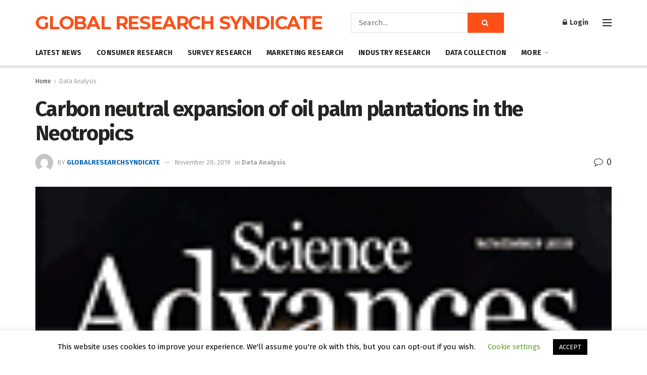

--- FILE ---
content_type: text/html; charset=UTF-8
request_url: https://globalresearchsyndicate.com/2019/11/20/carbon-neutral-expansion-of-oil-palm-plantations-in-the-neotropics/
body_size: 55461
content:
<!doctype html>
<!--[if lt IE 7]> <html class="no-js lt-ie9 lt-ie8 lt-ie7" lang="en-US"> <![endif]-->
<!--[if IE 7]>    <html class="no-js lt-ie9 lt-ie8" lang="en-US"> <![endif]-->
<!--[if IE 8]>    <html class="no-js lt-ie9" lang="en-US"> <![endif]-->
<!--[if IE 9]>    <html class="no-js lt-ie10" lang="en-US"> <![endif]-->
<!--[if gt IE 8]><!--> <html class="no-js" lang="en-US"> <!--<![endif]-->
<head>
    <meta http-equiv="Content-Type" content="text/html; charset=UTF-8" />
    <meta name='viewport' content='width=device-width, initial-scale=1, user-scalable=yes' />
    <link rel="profile" href="https://gmpg.org/xfn/11" />
    <link rel="pingback" href="https://globalresearchsyndicate.com/xmlrpc.php" />
    <meta name='robots' content='index, follow, max-image-preview:large, max-snippet:-1, max-video-preview:-1' />
<meta property="og:type" content="article">
<meta property="og:title" content="Carbon neutral expansion of oil palm plantations in the Neotropics">
<meta property="og:site_name" content="Global Research Syndicate">
<meta property="og:description" content="AbstractAlternatives to ecologically devastating deforestation land use change trajectories are needed to reduce the carbon footprint of oil palm (OP)">
<meta property="og:url" content="https://globalresearchsyndicate.com/2019/11/20/carbon-neutral-expansion-of-oil-palm-plantations-in-the-neotropics/">
<meta property="og:locale" content="en_US">
<meta property="og:image" content="https://globalresearchsyndicate.com/wp-content/uploads/2019/11/11.cover-source.gif">
<meta property="og:image:height" content="186">
<meta property="og:image:width" content="147">
<meta property="article:published_time" content="2019-11-20T20:58:32+00:00">
<meta property="article:modified_time" content="2019-11-20T20:58:32+00:00">
<meta property="article:section" content="Data Analysis">
<meta name="twitter:card" content="summary_large_image">
<meta name="twitter:title" content="Carbon neutral expansion of oil palm plantations in the Neotropics">
<meta name="twitter:description" content="AbstractAlternatives to ecologically devastating deforestation land use change trajectories are needed to reduce the carbon footprint of oil palm (OP)">
<meta name="twitter:url" content="https://globalresearchsyndicate.com/2019/11/20/carbon-neutral-expansion-of-oil-palm-plantations-in-the-neotropics/">
<meta name="twitter:site" content="">
<meta name="twitter:image:src" content="https://globalresearchsyndicate.com/wp-content/uploads/2019/11/11.cover-source.gif">
<meta name="twitter:image:width" content="147">
<meta name="twitter:image:height" content="186">
			<script type="text/javascript">
			  var jnews_ajax_url = '/?ajax-request=jnews'
			</script>
			<script type="text/javascript">;window.jnews=window.jnews||{},window.jnews.library=window.jnews.library||{},window.jnews.library=function(){"use strict";var e=this;e.win=window,e.doc=document,e.noop=function(){},e.globalBody=e.doc.getElementsByTagName("body")[0],e.globalBody=e.globalBody?e.globalBody:e.doc,e.win.jnewsDataStorage=e.win.jnewsDataStorage||{_storage:new WeakMap,put:function(e,t,n){this._storage.has(e)||this._storage.set(e,new Map),this._storage.get(e).set(t,n)},get:function(e,t){return this._storage.get(e).get(t)},has:function(e,t){return this._storage.has(e)&&this._storage.get(e).has(t)},remove:function(e,t){var n=this._storage.get(e).delete(t);return 0===!this._storage.get(e).size&&this._storage.delete(e),n}},e.windowWidth=function(){return e.win.innerWidth||e.docEl.clientWidth||e.globalBody.clientWidth},e.windowHeight=function(){return e.win.innerHeight||e.docEl.clientHeight||e.globalBody.clientHeight},e.requestAnimationFrame=e.win.requestAnimationFrame||e.win.webkitRequestAnimationFrame||e.win.mozRequestAnimationFrame||e.win.msRequestAnimationFrame||window.oRequestAnimationFrame||function(e){return setTimeout(e,1e3/60)},e.cancelAnimationFrame=e.win.cancelAnimationFrame||e.win.webkitCancelAnimationFrame||e.win.webkitCancelRequestAnimationFrame||e.win.mozCancelAnimationFrame||e.win.msCancelRequestAnimationFrame||e.win.oCancelRequestAnimationFrame||function(e){clearTimeout(e)},e.classListSupport="classList"in document.createElement("_"),e.hasClass=e.classListSupport?function(e,t){return e.classList.contains(t)}:function(e,t){return e.className.indexOf(t)>=0},e.addClass=e.classListSupport?function(t,n){e.hasClass(t,n)||t.classList.add(n)}:function(t,n){e.hasClass(t,n)||(t.className+=" "+n)},e.removeClass=e.classListSupport?function(t,n){e.hasClass(t,n)&&t.classList.remove(n)}:function(t,n){e.hasClass(t,n)&&(t.className=t.className.replace(n,""))},e.objKeys=function(e){var t=[];for(var n in e)Object.prototype.hasOwnProperty.call(e,n)&&t.push(n);return t},e.isObjectSame=function(e,t){var n=!0;return JSON.stringify(e)!==JSON.stringify(t)&&(n=!1),n},e.extend=function(){for(var e,t,n,o=arguments[0]||{},i=1,a=arguments.length;i<a;i++)if(null!==(e=arguments[i]))for(t in e)o!==(n=e[t])&&void 0!==n&&(o[t]=n);return o},e.dataStorage=e.win.jnewsDataStorage,e.isVisible=function(e){return 0!==e.offsetWidth&&0!==e.offsetHeight||e.getBoundingClientRect().length},e.getHeight=function(e){return e.offsetHeight||e.clientHeight||e.getBoundingClientRect().height},e.getWidth=function(e){return e.offsetWidth||e.clientWidth||e.getBoundingClientRect().width},e.supportsPassive=!1;try{var t=Object.defineProperty({},"passive",{get:function(){e.supportsPassive=!0}});"createEvent"in e.doc?e.win.addEventListener("test",null,t):"fireEvent"in e.doc&&e.win.attachEvent("test",null)}catch(e){}e.passiveOption=!!e.supportsPassive&&{passive:!0},e.setStorage=function(e,t){e="jnews-"+e;var n={expired:Math.floor(((new Date).getTime()+432e5)/1e3)};t=Object.assign(n,t);localStorage.setItem(e,JSON.stringify(t))},e.getStorage=function(e){e="jnews-"+e;var t=localStorage.getItem(e);return null!==t&&0<t.length?JSON.parse(localStorage.getItem(e)):{}},e.expiredStorage=function(){var t,n="jnews-";for(var o in localStorage)o.indexOf(n)>-1&&"undefined"!==(t=e.getStorage(o.replace(n,""))).expired&&t.expired<Math.floor((new Date).getTime()/1e3)&&localStorage.removeItem(o)},e.addEvents=function(t,n,o){for(var i in n){var a=["touchstart","touchmove"].indexOf(i)>=0&&!o&&e.passiveOption;"createEvent"in e.doc?t.addEventListener(i,n[i],a):"fireEvent"in e.doc&&t.attachEvent("on"+i,n[i])}},e.removeEvents=function(t,n){for(var o in n)"createEvent"in e.doc?t.removeEventListener(o,n[o]):"fireEvent"in e.doc&&t.detachEvent("on"+o,n[o])},e.triggerEvents=function(t,n,o){var i;o=o||{detail:null};return"createEvent"in e.doc?(!(i=e.doc.createEvent("CustomEvent")||new CustomEvent(n)).initCustomEvent||i.initCustomEvent(n,!0,!1,o),void t.dispatchEvent(i)):"fireEvent"in e.doc?((i=e.doc.createEventObject()).eventType=n,void t.fireEvent("on"+i.eventType,i)):void 0},e.getParents=function(t,n){void 0===n&&(n=e.doc);for(var o=[],i=t.parentNode,a=!1;!a;)if(i){var r=i;r.querySelectorAll(n).length?a=!0:(o.push(r),i=r.parentNode)}else o=[],a=!0;return o},e.forEach=function(e,t,n){for(var o=0,i=e.length;o<i;o++)t.call(n,e[o],o)},e.getText=function(e){return e.innerText||e.textContent},e.setText=function(e,t){var n="object"==typeof t?t.innerText||t.textContent:t;e.innerText&&(e.innerText=n),e.textContent&&(e.textContent=n)},e.httpBuildQuery=function(t){return e.objKeys(t).reduce(function t(n){var o=arguments.length>1&&void 0!==arguments[1]?arguments[1]:null;return function(i,a){var r=n[a];a=encodeURIComponent(a);var s=o?"".concat(o,"[").concat(a,"]"):a;return null==r||"function"==typeof r?(i.push("".concat(s,"=")),i):["number","boolean","string"].includes(typeof r)?(i.push("".concat(s,"=").concat(encodeURIComponent(r))),i):(i.push(e.objKeys(r).reduce(t(r,s),[]).join("&")),i)}}(t),[]).join("&")},e.get=function(t,n,o,i){return o="function"==typeof o?o:e.noop,e.ajax("GET",t,n,o,i)},e.post=function(t,n,o,i){return o="function"==typeof o?o:e.noop,e.ajax("POST",t,n,o,i)},e.ajax=function(t,n,o,i,a){var r=new XMLHttpRequest,s=n,c=e.httpBuildQuery(o);if(t=-1!=["GET","POST"].indexOf(t)?t:"GET",r.open(t,s+("GET"==t?"?"+c:""),!0),"POST"==t&&r.setRequestHeader("Content-type","application/x-www-form-urlencoded"),r.setRequestHeader("X-Requested-With","XMLHttpRequest"),r.onreadystatechange=function(){4===r.readyState&&200<=r.status&&300>r.status&&"function"==typeof i&&i.call(void 0,r.response)},void 0!==a&&!a){return{xhr:r,send:function(){r.send("POST"==t?c:null)}}}return r.send("POST"==t?c:null),{xhr:r}},e.scrollTo=function(t,n,o){function i(e,t,n){this.start=this.position(),this.change=e-this.start,this.currentTime=0,this.increment=20,this.duration=void 0===n?500:n,this.callback=t,this.finish=!1,this.animateScroll()}return Math.easeInOutQuad=function(e,t,n,o){return(e/=o/2)<1?n/2*e*e+t:-n/2*(--e*(e-2)-1)+t},i.prototype.stop=function(){this.finish=!0},i.prototype.move=function(t){e.doc.documentElement.scrollTop=t,e.globalBody.parentNode.scrollTop=t,e.globalBody.scrollTop=t},i.prototype.position=function(){return e.doc.documentElement.scrollTop||e.globalBody.parentNode.scrollTop||e.globalBody.scrollTop},i.prototype.animateScroll=function(){this.currentTime+=this.increment;var t=Math.easeInOutQuad(this.currentTime,this.start,this.change,this.duration);this.move(t),this.currentTime<this.duration&&!this.finish?e.requestAnimationFrame.call(e.win,this.animateScroll.bind(this)):this.callback&&"function"==typeof this.callback&&this.callback()},new i(t,n,o)},e.unwrap=function(t){var n,o=t;e.forEach(t,(function(e,t){n?n+=e:n=e})),o.replaceWith(n)},e.performance={start:function(e){performance.mark(e+"Start")},stop:function(e){performance.mark(e+"End"),performance.measure(e,e+"Start",e+"End")}},e.fps=function(){var t=0,n=0,o=0;!function(){var i=t=0,a=0,r=0,s=document.getElementById("fpsTable"),c=function(t){void 0===document.getElementsByTagName("body")[0]?e.requestAnimationFrame.call(e.win,(function(){c(t)})):document.getElementsByTagName("body")[0].appendChild(t)};null===s&&((s=document.createElement("div")).style.position="fixed",s.style.top="120px",s.style.left="10px",s.style.width="100px",s.style.height="20px",s.style.border="1px solid black",s.style.fontSize="11px",s.style.zIndex="100000",s.style.backgroundColor="white",s.id="fpsTable",c(s));var l=function(){o++,n=Date.now(),(a=(o/(r=(n-t)/1e3)).toPrecision(2))!=i&&(i=a,s.innerHTML=i+"fps"),1<r&&(t=n,o=0),e.requestAnimationFrame.call(e.win,l)};l()}()},e.instr=function(e,t){for(var n=0;n<t.length;n++)if(-1!==e.toLowerCase().indexOf(t[n].toLowerCase()))return!0},e.winLoad=function(t,n){function o(o){if("complete"===e.doc.readyState||"interactive"===e.doc.readyState)return!o||n?setTimeout(t,n||1):t(o),1}o()||e.addEvents(e.win,{load:o})},e.docReady=function(t,n){function o(o){if("complete"===e.doc.readyState||"interactive"===e.doc.readyState)return!o||n?setTimeout(t,n||1):t(o),1}o()||e.addEvents(e.doc,{DOMContentLoaded:o})},e.fireOnce=function(){e.docReady((function(){e.assets=e.assets||[],e.assets.length&&(e.boot(),e.load_assets())}),50)},e.boot=function(){e.length&&e.doc.querySelectorAll("style[media]").forEach((function(e){"not all"==e.getAttribute("media")&&e.removeAttribute("media")}))},e.create_js=function(t,n){var o=e.doc.createElement("script");switch(o.setAttribute("src",t),n){case"defer":o.setAttribute("defer",!0);break;case"async":o.setAttribute("async",!0);break;case"deferasync":o.setAttribute("defer",!0),o.setAttribute("async",!0)}e.globalBody.appendChild(o)},e.load_assets=function(){"object"==typeof e.assets&&e.forEach(e.assets.slice(0),(function(t,n){var o="";t.defer&&(o+="defer"),t.async&&(o+="async"),e.create_js(t.url,o);var i=e.assets.indexOf(t);i>-1&&e.assets.splice(i,1)})),e.assets=jnewsoption.au_scripts=window.jnewsads=[]},e.setCookie=function(e,t,n){var o="";if(n){var i=new Date;i.setTime(i.getTime()+24*n*60*60*1e3),o="; expires="+i.toUTCString()}document.cookie=e+"="+(t||"")+o+"; path=/"},e.getCookie=function(e){for(var t=e+"=",n=document.cookie.split(";"),o=0;o<n.length;o++){for(var i=n[o];" "==i.charAt(0);)i=i.substring(1,i.length);if(0==i.indexOf(t))return i.substring(t.length,i.length)}return null},e.eraseCookie=function(e){document.cookie=e+"=; Path=/; Expires=Thu, 01 Jan 1970 00:00:01 GMT;"},e.docReady((function(){e.globalBody=e.globalBody==e.doc?e.doc.getElementsByTagName("body")[0]:e.globalBody,e.globalBody=e.globalBody?e.globalBody:e.doc})),e.winLoad((function(){e.winLoad((function(){var t=!1;if(void 0!==window.jnewsadmin)if(void 0!==window.file_version_checker){var n=e.objKeys(window.file_version_checker);n.length?n.forEach((function(e){t||"10.0.4"===window.file_version_checker[e]||(t=!0)})):t=!0}else t=!0;t&&(window.jnewsHelper.getMessage(),window.jnewsHelper.getNotice())}),2500)}))},window.jnews.library=new window.jnews.library;</script><script type="module">;/*! instant.page v5.1.1 - (C) 2019-2020 Alexandre Dieulot - https://instant.page/license */
let t,e;const n=new Set,o=document.createElement("link"),i=o.relList&&o.relList.supports&&o.relList.supports("prefetch")&&window.IntersectionObserver&&"isIntersecting"in IntersectionObserverEntry.prototype,s="instantAllowQueryString"in document.body.dataset,a="instantAllowExternalLinks"in document.body.dataset,r="instantWhitelist"in document.body.dataset,c="instantMousedownShortcut"in document.body.dataset,d=1111;let l=65,u=!1,f=!1,m=!1;if("instantIntensity"in document.body.dataset){const t=document.body.dataset.instantIntensity;if("mousedown"==t.substr(0,9))u=!0,"mousedown-only"==t&&(f=!0);else if("viewport"==t.substr(0,8))navigator.connection&&(navigator.connection.saveData||navigator.connection.effectiveType&&navigator.connection.effectiveType.includes("2g"))||("viewport"==t?document.documentElement.clientWidth*document.documentElement.clientHeight<45e4&&(m=!0):"viewport-all"==t&&(m=!0));else{const e=parseInt(t);isNaN(e)||(l=e)}}if(i){const n={capture:!0,passive:!0};if(f||document.addEventListener("touchstart",(function(t){e=performance.now();const n=t.target.closest("a");h(n)&&v(n.href)}),n),u?c||document.addEventListener("mousedown",(function(t){const e=t.target.closest("a");h(e)&&v(e.href)}),n):document.addEventListener("mouseover",(function(n){if(performance.now()-e<d)return;if(!("closest"in n.target))return;const o=n.target.closest("a");h(o)&&(o.addEventListener("mouseout",p,{passive:!0}),t=setTimeout((()=>{v(o.href),t=void 0}),l))}),n),c&&document.addEventListener("mousedown",(function(t){if(performance.now()-e<d)return;const n=t.target.closest("a");if(t.which>1||t.metaKey||t.ctrlKey)return;if(!n)return;n.addEventListener("click",(function(t){1337!=t.detail&&t.preventDefault()}),{capture:!0,passive:!1,once:!0});const o=new MouseEvent("click",{view:window,bubbles:!0,cancelable:!1,detail:1337});n.dispatchEvent(o)}),n),m){let t;(t=window.requestIdleCallback?t=>{requestIdleCallback(t,{timeout:1500})}:t=>{t()})((()=>{const t=new IntersectionObserver((e=>{e.forEach((e=>{if(e.isIntersecting){const n=e.target;t.unobserve(n),v(n.href)}}))}));document.querySelectorAll("a").forEach((e=>{h(e)&&t.observe(e)}))}))}}function p(e){e.relatedTarget&&e.target.closest("a")==e.relatedTarget.closest("a")||t&&(clearTimeout(t),t=void 0)}function h(t){if(t&&t.href&&(!r||"instant"in t.dataset)&&(a||t.origin==location.origin||"instant"in t.dataset)&&["http:","https:"].includes(t.protocol)&&("http:"!=t.protocol||"https:"!=location.protocol)&&(s||!t.search||"instant"in t.dataset)&&!(t.hash&&t.pathname+t.search==location.pathname+location.search||"noInstant"in t.dataset))return!0}function v(t){if(n.has(t))return;const e=document.createElement("link");e.rel="prefetch",e.href=t,document.head.appendChild(e),n.add(t)}</script>
	<!-- This site is optimized with the Yoast SEO plugin v22.5 - https://yoast.com/wordpress/plugins/seo/ -->
	<title>Carbon neutral expansion of oil palm plantations in the Neotropics - Global Research Syndicate</title>
	<link rel="canonical" href="https://globalresearchsyndicate.com/2019/11/20/carbon-neutral-expansion-of-oil-palm-plantations-in-the-neotropics/" />
	<meta property="og:locale" content="en_US" />
	<meta property="og:type" content="article" />
	<meta property="og:title" content="Carbon neutral expansion of oil palm plantations in the Neotropics - Global Research Syndicate" />
	<meta property="og:description" content="Abstract Alternatives to ecologically devastating deforestation land use change trajectories are needed to reduce the carbon footprint of oil palm (OP) plantations in the tropics. Although various land use change options have been proposed, so far, there are no empirical data on their long-term ecosystem carbon pools effects. Our results demonstrate that pasture-to-OP conversion in [&hellip;]" />
	<meta property="og:url" content="https://globalresearchsyndicate.com/2019/11/20/carbon-neutral-expansion-of-oil-palm-plantations-in-the-neotropics/" />
	<meta property="og:site_name" content="Global Research Syndicate" />
	<meta property="article:published_time" content="2019-11-20T20:58:32+00:00" />
	<meta property="og:image" content="https://globalresearchsyndicate.com/wp-content/uploads/2019/11/11.cover-source.gif" />
	<meta property="og:image:width" content="147" />
	<meta property="og:image:height" content="186" />
	<meta property="og:image:type" content="image/gif" />
	<meta name="author" content="globalresearchsyndicate" />
	<meta name="twitter:card" content="summary_large_image" />
	<meta name="twitter:label1" content="Written by" />
	<meta name="twitter:data1" content="globalresearchsyndicate" />
	<meta name="twitter:label2" content="Est. reading time" />
	<meta name="twitter:data2" content="40 minutes" />
	<script type="application/ld+json" class="yoast-schema-graph">{"@context":"https://schema.org","@graph":[{"@type":"WebPage","@id":"https://globalresearchsyndicate.com/2019/11/20/carbon-neutral-expansion-of-oil-palm-plantations-in-the-neotropics/","url":"https://globalresearchsyndicate.com/2019/11/20/carbon-neutral-expansion-of-oil-palm-plantations-in-the-neotropics/","name":"Carbon neutral expansion of oil palm plantations in the Neotropics - Global Research Syndicate","isPartOf":{"@id":"https://globalresearchsyndicate.com/#website"},"primaryImageOfPage":{"@id":"https://globalresearchsyndicate.com/2019/11/20/carbon-neutral-expansion-of-oil-palm-plantations-in-the-neotropics/#primaryimage"},"image":{"@id":"https://globalresearchsyndicate.com/2019/11/20/carbon-neutral-expansion-of-oil-palm-plantations-in-the-neotropics/#primaryimage"},"thumbnailUrl":"https://globalresearchsyndicate.com/wp-content/uploads/2019/11/11.cover-source.gif","datePublished":"2019-11-20T20:58:32+00:00","dateModified":"2019-11-20T20:58:32+00:00","author":{"@id":"https://globalresearchsyndicate.com/#/schema/person/8019dc5e5bc99af85324fd48d5419988"},"breadcrumb":{"@id":"https://globalresearchsyndicate.com/2019/11/20/carbon-neutral-expansion-of-oil-palm-plantations-in-the-neotropics/#breadcrumb"},"inLanguage":"en-US","potentialAction":[{"@type":"ReadAction","target":["https://globalresearchsyndicate.com/2019/11/20/carbon-neutral-expansion-of-oil-palm-plantations-in-the-neotropics/"]}]},{"@type":"ImageObject","inLanguage":"en-US","@id":"https://globalresearchsyndicate.com/2019/11/20/carbon-neutral-expansion-of-oil-palm-plantations-in-the-neotropics/#primaryimage","url":"https://globalresearchsyndicate.com/wp-content/uploads/2019/11/11.cover-source.gif","contentUrl":"https://globalresearchsyndicate.com/wp-content/uploads/2019/11/11.cover-source.gif","width":147,"height":186},{"@type":"BreadcrumbList","@id":"https://globalresearchsyndicate.com/2019/11/20/carbon-neutral-expansion-of-oil-palm-plantations-in-the-neotropics/#breadcrumb","itemListElement":[{"@type":"ListItem","position":1,"name":"Home","item":"https://globalresearchsyndicate.com/"},{"@type":"ListItem","position":2,"name":"Carbon neutral expansion of oil palm plantations in the Neotropics"}]},{"@type":"WebSite","@id":"https://globalresearchsyndicate.com/#website","url":"https://globalresearchsyndicate.com/","name":"Global Research Syndicate","description":"Global Research Syndicate","potentialAction":[{"@type":"SearchAction","target":{"@type":"EntryPoint","urlTemplate":"https://globalresearchsyndicate.com/?s={search_term_string}"},"query-input":"required name=search_term_string"}],"inLanguage":"en-US"},{"@type":"Person","@id":"https://globalresearchsyndicate.com/#/schema/person/8019dc5e5bc99af85324fd48d5419988","name":"globalresearchsyndicate","image":{"@type":"ImageObject","inLanguage":"en-US","@id":"https://globalresearchsyndicate.com/#/schema/person/image/","url":"https://secure.gravatar.com/avatar/a787eeb0a1afafbb5400cd1d1b413833?s=96&d=mm&r=g","contentUrl":"https://secure.gravatar.com/avatar/a787eeb0a1afafbb5400cd1d1b413833?s=96&d=mm&r=g","caption":"globalresearchsyndicate"},"url":"https://globalresearchsyndicate.com/author/globalresearchsyndicate/"}]}</script>
	<!-- / Yoast SEO plugin. -->


<link rel='dns-prefetch' href='//fonts.googleapis.com' />
<link rel='preconnect' href='https://fonts.gstatic.com' />
<link rel="alternate" type="application/rss+xml" title="Global Research Syndicate &raquo; Feed" href="https://globalresearchsyndicate.com/feed/" />
<script type="text/javascript">
/* <![CDATA[ */
window._wpemojiSettings = {"baseUrl":"https:\/\/s.w.org\/images\/core\/emoji\/14.0.0\/72x72\/","ext":".png","svgUrl":"https:\/\/s.w.org\/images\/core\/emoji\/14.0.0\/svg\/","svgExt":".svg","source":{"wpemoji":"https:\/\/globalresearchsyndicate.com\/wp-includes\/js\/wp-emoji.js?ver=6.4.7","twemoji":"https:\/\/globalresearchsyndicate.com\/wp-includes\/js\/twemoji.js?ver=6.4.7"}};
/**
 * @output wp-includes/js/wp-emoji-loader.js
 */

/**
 * Emoji Settings as exported in PHP via _print_emoji_detection_script().
 * @typedef WPEmojiSettings
 * @type {object}
 * @property {?object} source
 * @property {?string} source.concatemoji
 * @property {?string} source.twemoji
 * @property {?string} source.wpemoji
 * @property {?boolean} DOMReady
 * @property {?Function} readyCallback
 */

/**
 * Support tests.
 * @typedef SupportTests
 * @type {object}
 * @property {?boolean} flag
 * @property {?boolean} emoji
 */

/**
 * IIFE to detect emoji support and load Twemoji if needed.
 *
 * @param {Window} window
 * @param {Document} document
 * @param {WPEmojiSettings} settings
 */
( function wpEmojiLoader( window, document, settings ) {
	if ( typeof Promise === 'undefined' ) {
		return;
	}

	var sessionStorageKey = 'wpEmojiSettingsSupports';
	var tests = [ 'flag', 'emoji' ];

	/**
	 * Checks whether the browser supports offloading to a Worker.
	 *
	 * @since 6.3.0
	 *
	 * @private
	 *
	 * @returns {boolean}
	 */
	function supportsWorkerOffloading() {
		return (
			typeof Worker !== 'undefined' &&
			typeof OffscreenCanvas !== 'undefined' &&
			typeof URL !== 'undefined' &&
			URL.createObjectURL &&
			typeof Blob !== 'undefined'
		);
	}

	/**
	 * @typedef SessionSupportTests
	 * @type {object}
	 * @property {number} timestamp
	 * @property {SupportTests} supportTests
	 */

	/**
	 * Get support tests from session.
	 *
	 * @since 6.3.0
	 *
	 * @private
	 *
	 * @returns {?SupportTests} Support tests, or null if not set or older than 1 week.
	 */
	function getSessionSupportTests() {
		try {
			/** @type {SessionSupportTests} */
			var item = JSON.parse(
				sessionStorage.getItem( sessionStorageKey )
			);
			if (
				typeof item === 'object' &&
				typeof item.timestamp === 'number' &&
				new Date().valueOf() < item.timestamp + 604800 && // Note: Number is a week in seconds.
				typeof item.supportTests === 'object'
			) {
				return item.supportTests;
			}
		} catch ( e ) {}
		return null;
	}

	/**
	 * Persist the supports in session storage.
	 *
	 * @since 6.3.0
	 *
	 * @private
	 *
	 * @param {SupportTests} supportTests Support tests.
	 */
	function setSessionSupportTests( supportTests ) {
		try {
			/** @type {SessionSupportTests} */
			var item = {
				supportTests: supportTests,
				timestamp: new Date().valueOf()
			};

			sessionStorage.setItem(
				sessionStorageKey,
				JSON.stringify( item )
			);
		} catch ( e ) {}
	}

	/**
	 * Checks if two sets of Emoji characters render the same visually.
	 *
	 * This function may be serialized to run in a Worker. Therefore, it cannot refer to variables from the containing
	 * scope. Everything must be passed by parameters.
	 *
	 * @since 4.9.0
	 *
	 * @private
	 *
	 * @param {CanvasRenderingContext2D} context 2D Context.
	 * @param {string} set1 Set of Emoji to test.
	 * @param {string} set2 Set of Emoji to test.
	 *
	 * @return {boolean} True if the two sets render the same.
	 */
	function emojiSetsRenderIdentically( context, set1, set2 ) {
		// Cleanup from previous test.
		context.clearRect( 0, 0, context.canvas.width, context.canvas.height );
		context.fillText( set1, 0, 0 );
		var rendered1 = new Uint32Array(
			context.getImageData(
				0,
				0,
				context.canvas.width,
				context.canvas.height
			).data
		);

		// Cleanup from previous test.
		context.clearRect( 0, 0, context.canvas.width, context.canvas.height );
		context.fillText( set2, 0, 0 );
		var rendered2 = new Uint32Array(
			context.getImageData(
				0,
				0,
				context.canvas.width,
				context.canvas.height
			).data
		);

		return rendered1.every( function ( rendered2Data, index ) {
			return rendered2Data === rendered2[ index ];
		} );
	}

	/**
	 * Determines if the browser properly renders Emoji that Twemoji can supplement.
	 *
	 * This function may be serialized to run in a Worker. Therefore, it cannot refer to variables from the containing
	 * scope. Everything must be passed by parameters.
	 *
	 * @since 4.2.0
	 *
	 * @private
	 *
	 * @param {CanvasRenderingContext2D} context 2D Context.
	 * @param {string} type Whether to test for support of "flag" or "emoji".
	 * @param {Function} emojiSetsRenderIdentically Reference to emojiSetsRenderIdentically function, needed due to minification.
	 *
	 * @return {boolean} True if the browser can render emoji, false if it cannot.
	 */
	function browserSupportsEmoji( context, type, emojiSetsRenderIdentically ) {
		var isIdentical;

		switch ( type ) {
			case 'flag':
				/*
				 * Test for Transgender flag compatibility. Added in Unicode 13.
				 *
				 * To test for support, we try to render it, and compare the rendering to how it would look if
				 * the browser doesn't render it correctly (white flag emoji + transgender symbol).
				 */
				isIdentical = emojiSetsRenderIdentically(
					context,
					'\uD83C\uDFF3\uFE0F\u200D\u26A7\uFE0F', // as a zero-width joiner sequence
					'\uD83C\uDFF3\uFE0F\u200B\u26A7\uFE0F' // separated by a zero-width space
				);

				if ( isIdentical ) {
					return false;
				}

				/*
				 * Test for UN flag compatibility. This is the least supported of the letter locale flags,
				 * so gives us an easy test for full support.
				 *
				 * To test for support, we try to render it, and compare the rendering to how it would look if
				 * the browser doesn't render it correctly ([U] + [N]).
				 */
				isIdentical = emojiSetsRenderIdentically(
					context,
					'\uD83C\uDDFA\uD83C\uDDF3', // as the sequence of two code points
					'\uD83C\uDDFA\u200B\uD83C\uDDF3' // as the two code points separated by a zero-width space
				);

				if ( isIdentical ) {
					return false;
				}

				/*
				 * Test for English flag compatibility. England is a country in the United Kingdom, it
				 * does not have a two letter locale code but rather a five letter sub-division code.
				 *
				 * To test for support, we try to render it, and compare the rendering to how it would look if
				 * the browser doesn't render it correctly (black flag emoji + [G] + [B] + [E] + [N] + [G]).
				 */
				isIdentical = emojiSetsRenderIdentically(
					context,
					// as the flag sequence
					'\uD83C\uDFF4\uDB40\uDC67\uDB40\uDC62\uDB40\uDC65\uDB40\uDC6E\uDB40\uDC67\uDB40\uDC7F',
					// with each code point separated by a zero-width space
					'\uD83C\uDFF4\u200B\uDB40\uDC67\u200B\uDB40\uDC62\u200B\uDB40\uDC65\u200B\uDB40\uDC6E\u200B\uDB40\uDC67\u200B\uDB40\uDC7F'
				);

				return ! isIdentical;
			case 'emoji':
				/*
				 * Why can't we be friends? Everyone can now shake hands in emoji, regardless of skin tone!
				 *
				 * To test for Emoji 14.0 support, try to render a new emoji: Handshake: Light Skin Tone, Dark Skin Tone.
				 *
				 * The Handshake: Light Skin Tone, Dark Skin Tone emoji is a ZWJ sequence combining 🫱 Rightwards Hand,
				 * 🏻 Light Skin Tone, a Zero Width Joiner, 🫲 Leftwards Hand, and 🏿 Dark Skin Tone.
				 *
				 * 0x1FAF1 == Rightwards Hand
				 * 0x1F3FB == Light Skin Tone
				 * 0x200D == Zero-Width Joiner (ZWJ) that links the code points for the new emoji or
				 * 0x200B == Zero-Width Space (ZWS) that is rendered for clients not supporting the new emoji.
				 * 0x1FAF2 == Leftwards Hand
				 * 0x1F3FF == Dark Skin Tone.
				 *
				 * When updating this test for future Emoji releases, ensure that individual emoji that make up the
				 * sequence come from older emoji standards.
				 */
				isIdentical = emojiSetsRenderIdentically(
					context,
					'\uD83E\uDEF1\uD83C\uDFFB\u200D\uD83E\uDEF2\uD83C\uDFFF', // as the zero-width joiner sequence
					'\uD83E\uDEF1\uD83C\uDFFB\u200B\uD83E\uDEF2\uD83C\uDFFF' // separated by a zero-width space
				);

				return ! isIdentical;
		}

		return false;
	}

	/**
	 * Checks emoji support tests.
	 *
	 * This function may be serialized to run in a Worker. Therefore, it cannot refer to variables from the containing
	 * scope. Everything must be passed by parameters.
	 *
	 * @since 6.3.0
	 *
	 * @private
	 *
	 * @param {string[]} tests Tests.
	 * @param {Function} browserSupportsEmoji Reference to browserSupportsEmoji function, needed due to minification.
	 * @param {Function} emojiSetsRenderIdentically Reference to emojiSetsRenderIdentically function, needed due to minification.
	 *
	 * @return {SupportTests} Support tests.
	 */
	function testEmojiSupports( tests, browserSupportsEmoji, emojiSetsRenderIdentically ) {
		var canvas;
		if (
			typeof WorkerGlobalScope !== 'undefined' &&
			self instanceof WorkerGlobalScope
		) {
			canvas = new OffscreenCanvas( 300, 150 ); // Dimensions are default for HTMLCanvasElement.
		} else {
			canvas = document.createElement( 'canvas' );
		}

		var context = canvas.getContext( '2d', { willReadFrequently: true } );

		/*
		 * Chrome on OS X added native emoji rendering in M41. Unfortunately,
		 * it doesn't work when the font is bolder than 500 weight. So, we
		 * check for bold rendering support to avoid invisible emoji in Chrome.
		 */
		context.textBaseline = 'top';
		context.font = '600 32px Arial';

		var supports = {};
		tests.forEach( function ( test ) {
			supports[ test ] = browserSupportsEmoji( context, test, emojiSetsRenderIdentically );
		} );
		return supports;
	}

	/**
	 * Adds a script to the head of the document.
	 *
	 * @ignore
	 *
	 * @since 4.2.0
	 *
	 * @param {string} src The url where the script is located.
	 *
	 * @return {void}
	 */
	function addScript( src ) {
		var script = document.createElement( 'script' );
		script.src = src;
		script.defer = true;
		document.head.appendChild( script );
	}

	settings.supports = {
		everything: true,
		everythingExceptFlag: true
	};

	// Create a promise for DOMContentLoaded since the worker logic may finish after the event has fired.
	var domReadyPromise = new Promise( function ( resolve ) {
		document.addEventListener( 'DOMContentLoaded', resolve, {
			once: true
		} );
	} );

	// Obtain the emoji support from the browser, asynchronously when possible.
	new Promise( function ( resolve ) {
		var supportTests = getSessionSupportTests();
		if ( supportTests ) {
			resolve( supportTests );
			return;
		}

		if ( supportsWorkerOffloading() ) {
			try {
				// Note that the functions are being passed as arguments due to minification.
				var workerScript =
					'postMessage(' +
					testEmojiSupports.toString() +
					'(' +
					[
						JSON.stringify( tests ),
						browserSupportsEmoji.toString(),
						emojiSetsRenderIdentically.toString()
					].join( ',' ) +
					'));';
				var blob = new Blob( [ workerScript ], {
					type: 'text/javascript'
				} );
				var worker = new Worker( URL.createObjectURL( blob ), { name: 'wpTestEmojiSupports' } );
				worker.onmessage = function ( event ) {
					supportTests = event.data;
					setSessionSupportTests( supportTests );
					worker.terminate();
					resolve( supportTests );
				};
				return;
			} catch ( e ) {}
		}

		supportTests = testEmojiSupports( tests, browserSupportsEmoji, emojiSetsRenderIdentically );
		setSessionSupportTests( supportTests );
		resolve( supportTests );
	} )
		// Once the browser emoji support has been obtained from the session, finalize the settings.
		.then( function ( supportTests ) {
			/*
			 * Tests the browser support for flag emojis and other emojis, and adjusts the
			 * support settings accordingly.
			 */
			for ( var test in supportTests ) {
				settings.supports[ test ] = supportTests[ test ];

				settings.supports.everything =
					settings.supports.everything && settings.supports[ test ];

				if ( 'flag' !== test ) {
					settings.supports.everythingExceptFlag =
						settings.supports.everythingExceptFlag &&
						settings.supports[ test ];
				}
			}

			settings.supports.everythingExceptFlag =
				settings.supports.everythingExceptFlag &&
				! settings.supports.flag;

			// Sets DOMReady to false and assigns a ready function to settings.
			settings.DOMReady = false;
			settings.readyCallback = function () {
				settings.DOMReady = true;
			};
		} )
		.then( function () {
			return domReadyPromise;
		} )
		.then( function () {
			// When the browser can not render everything we need to load a polyfill.
			if ( ! settings.supports.everything ) {
				settings.readyCallback();

				var src = settings.source || {};

				if ( src.concatemoji ) {
					addScript( src.concatemoji );
				} else if ( src.wpemoji && src.twemoji ) {
					addScript( src.twemoji );
					addScript( src.wpemoji );
				}
			}
		} );
} )( window, document, window._wpemojiSettings );

/* ]]> */
</script>
<style id='wp-emoji-styles-inline-css' type='text/css'>

	img.wp-smiley, img.emoji {
		display: inline !important;
		border: none !important;
		box-shadow: none !important;
		height: 1em !important;
		width: 1em !important;
		margin: 0 0.07em !important;
		vertical-align: -0.1em !important;
		background: none !important;
		padding: 0 !important;
	}
</style>
<link rel='stylesheet' id='wp-block-library-css' href='https://globalresearchsyndicate.com/wp-includes/css/dist/block-library/style.css?ver=6.4.7' type='text/css' media='all' />
<style id='classic-theme-styles-inline-css' type='text/css'>
/**
 * These rules are needed for backwards compatibility.
 * They should match the button element rules in the base theme.json file.
 */
.wp-block-button__link {
	color: #ffffff;
	background-color: #32373c;
	border-radius: 9999px; /* 100% causes an oval, but any explicit but really high value retains the pill shape. */

	/* This needs a low specificity so it won't override the rules from the button element if defined in theme.json. */
	box-shadow: none;
	text-decoration: none;

	/* The extra 2px are added to size solids the same as the outline versions.*/
	padding: calc(0.667em + 2px) calc(1.333em + 2px);

	font-size: 1.125em;
}

.wp-block-file__button {
	background: #32373c;
	color: #ffffff;
	text-decoration: none;
}

</style>
<style id='global-styles-inline-css' type='text/css'>
body{--wp--preset--color--black: #000000;--wp--preset--color--cyan-bluish-gray: #abb8c3;--wp--preset--color--white: #ffffff;--wp--preset--color--pale-pink: #f78da7;--wp--preset--color--vivid-red: #cf2e2e;--wp--preset--color--luminous-vivid-orange: #ff6900;--wp--preset--color--luminous-vivid-amber: #fcb900;--wp--preset--color--light-green-cyan: #7bdcb5;--wp--preset--color--vivid-green-cyan: #00d084;--wp--preset--color--pale-cyan-blue: #8ed1fc;--wp--preset--color--vivid-cyan-blue: #0693e3;--wp--preset--color--vivid-purple: #9b51e0;--wp--preset--gradient--vivid-cyan-blue-to-vivid-purple: linear-gradient(135deg,rgba(6,147,227,1) 0%,rgb(155,81,224) 100%);--wp--preset--gradient--light-green-cyan-to-vivid-green-cyan: linear-gradient(135deg,rgb(122,220,180) 0%,rgb(0,208,130) 100%);--wp--preset--gradient--luminous-vivid-amber-to-luminous-vivid-orange: linear-gradient(135deg,rgba(252,185,0,1) 0%,rgba(255,105,0,1) 100%);--wp--preset--gradient--luminous-vivid-orange-to-vivid-red: linear-gradient(135deg,rgba(255,105,0,1) 0%,rgb(207,46,46) 100%);--wp--preset--gradient--very-light-gray-to-cyan-bluish-gray: linear-gradient(135deg,rgb(238,238,238) 0%,rgb(169,184,195) 100%);--wp--preset--gradient--cool-to-warm-spectrum: linear-gradient(135deg,rgb(74,234,220) 0%,rgb(151,120,209) 20%,rgb(207,42,186) 40%,rgb(238,44,130) 60%,rgb(251,105,98) 80%,rgb(254,248,76) 100%);--wp--preset--gradient--blush-light-purple: linear-gradient(135deg,rgb(255,206,236) 0%,rgb(152,150,240) 100%);--wp--preset--gradient--blush-bordeaux: linear-gradient(135deg,rgb(254,205,165) 0%,rgb(254,45,45) 50%,rgb(107,0,62) 100%);--wp--preset--gradient--luminous-dusk: linear-gradient(135deg,rgb(255,203,112) 0%,rgb(199,81,192) 50%,rgb(65,88,208) 100%);--wp--preset--gradient--pale-ocean: linear-gradient(135deg,rgb(255,245,203) 0%,rgb(182,227,212) 50%,rgb(51,167,181) 100%);--wp--preset--gradient--electric-grass: linear-gradient(135deg,rgb(202,248,128) 0%,rgb(113,206,126) 100%);--wp--preset--gradient--midnight: linear-gradient(135deg,rgb(2,3,129) 0%,rgb(40,116,252) 100%);--wp--preset--font-size--small: 13px;--wp--preset--font-size--medium: 20px;--wp--preset--font-size--large: 36px;--wp--preset--font-size--x-large: 42px;--wp--preset--spacing--20: 0.44rem;--wp--preset--spacing--30: 0.67rem;--wp--preset--spacing--40: 1rem;--wp--preset--spacing--50: 1.5rem;--wp--preset--spacing--60: 2.25rem;--wp--preset--spacing--70: 3.38rem;--wp--preset--spacing--80: 5.06rem;--wp--preset--shadow--natural: 6px 6px 9px rgba(0, 0, 0, 0.2);--wp--preset--shadow--deep: 12px 12px 50px rgba(0, 0, 0, 0.4);--wp--preset--shadow--sharp: 6px 6px 0px rgba(0, 0, 0, 0.2);--wp--preset--shadow--outlined: 6px 6px 0px -3px rgba(255, 255, 255, 1), 6px 6px rgba(0, 0, 0, 1);--wp--preset--shadow--crisp: 6px 6px 0px rgba(0, 0, 0, 1);}:where(.is-layout-flex){gap: 0.5em;}:where(.is-layout-grid){gap: 0.5em;}body .is-layout-flow > .alignleft{float: left;margin-inline-start: 0;margin-inline-end: 2em;}body .is-layout-flow > .alignright{float: right;margin-inline-start: 2em;margin-inline-end: 0;}body .is-layout-flow > .aligncenter{margin-left: auto !important;margin-right: auto !important;}body .is-layout-constrained > .alignleft{float: left;margin-inline-start: 0;margin-inline-end: 2em;}body .is-layout-constrained > .alignright{float: right;margin-inline-start: 2em;margin-inline-end: 0;}body .is-layout-constrained > .aligncenter{margin-left: auto !important;margin-right: auto !important;}body .is-layout-constrained > :where(:not(.alignleft):not(.alignright):not(.alignfull)){max-width: var(--wp--style--global--content-size);margin-left: auto !important;margin-right: auto !important;}body .is-layout-constrained > .alignwide{max-width: var(--wp--style--global--wide-size);}body .is-layout-flex{display: flex;}body .is-layout-flex{flex-wrap: wrap;align-items: center;}body .is-layout-flex > *{margin: 0;}body .is-layout-grid{display: grid;}body .is-layout-grid > *{margin: 0;}:where(.wp-block-columns.is-layout-flex){gap: 2em;}:where(.wp-block-columns.is-layout-grid){gap: 2em;}:where(.wp-block-post-template.is-layout-flex){gap: 1.25em;}:where(.wp-block-post-template.is-layout-grid){gap: 1.25em;}.has-black-color{color: var(--wp--preset--color--black) !important;}.has-cyan-bluish-gray-color{color: var(--wp--preset--color--cyan-bluish-gray) !important;}.has-white-color{color: var(--wp--preset--color--white) !important;}.has-pale-pink-color{color: var(--wp--preset--color--pale-pink) !important;}.has-vivid-red-color{color: var(--wp--preset--color--vivid-red) !important;}.has-luminous-vivid-orange-color{color: var(--wp--preset--color--luminous-vivid-orange) !important;}.has-luminous-vivid-amber-color{color: var(--wp--preset--color--luminous-vivid-amber) !important;}.has-light-green-cyan-color{color: var(--wp--preset--color--light-green-cyan) !important;}.has-vivid-green-cyan-color{color: var(--wp--preset--color--vivid-green-cyan) !important;}.has-pale-cyan-blue-color{color: var(--wp--preset--color--pale-cyan-blue) !important;}.has-vivid-cyan-blue-color{color: var(--wp--preset--color--vivid-cyan-blue) !important;}.has-vivid-purple-color{color: var(--wp--preset--color--vivid-purple) !important;}.has-black-background-color{background-color: var(--wp--preset--color--black) !important;}.has-cyan-bluish-gray-background-color{background-color: var(--wp--preset--color--cyan-bluish-gray) !important;}.has-white-background-color{background-color: var(--wp--preset--color--white) !important;}.has-pale-pink-background-color{background-color: var(--wp--preset--color--pale-pink) !important;}.has-vivid-red-background-color{background-color: var(--wp--preset--color--vivid-red) !important;}.has-luminous-vivid-orange-background-color{background-color: var(--wp--preset--color--luminous-vivid-orange) !important;}.has-luminous-vivid-amber-background-color{background-color: var(--wp--preset--color--luminous-vivid-amber) !important;}.has-light-green-cyan-background-color{background-color: var(--wp--preset--color--light-green-cyan) !important;}.has-vivid-green-cyan-background-color{background-color: var(--wp--preset--color--vivid-green-cyan) !important;}.has-pale-cyan-blue-background-color{background-color: var(--wp--preset--color--pale-cyan-blue) !important;}.has-vivid-cyan-blue-background-color{background-color: var(--wp--preset--color--vivid-cyan-blue) !important;}.has-vivid-purple-background-color{background-color: var(--wp--preset--color--vivid-purple) !important;}.has-black-border-color{border-color: var(--wp--preset--color--black) !important;}.has-cyan-bluish-gray-border-color{border-color: var(--wp--preset--color--cyan-bluish-gray) !important;}.has-white-border-color{border-color: var(--wp--preset--color--white) !important;}.has-pale-pink-border-color{border-color: var(--wp--preset--color--pale-pink) !important;}.has-vivid-red-border-color{border-color: var(--wp--preset--color--vivid-red) !important;}.has-luminous-vivid-orange-border-color{border-color: var(--wp--preset--color--luminous-vivid-orange) !important;}.has-luminous-vivid-amber-border-color{border-color: var(--wp--preset--color--luminous-vivid-amber) !important;}.has-light-green-cyan-border-color{border-color: var(--wp--preset--color--light-green-cyan) !important;}.has-vivid-green-cyan-border-color{border-color: var(--wp--preset--color--vivid-green-cyan) !important;}.has-pale-cyan-blue-border-color{border-color: var(--wp--preset--color--pale-cyan-blue) !important;}.has-vivid-cyan-blue-border-color{border-color: var(--wp--preset--color--vivid-cyan-blue) !important;}.has-vivid-purple-border-color{border-color: var(--wp--preset--color--vivid-purple) !important;}.has-vivid-cyan-blue-to-vivid-purple-gradient-background{background: var(--wp--preset--gradient--vivid-cyan-blue-to-vivid-purple) !important;}.has-light-green-cyan-to-vivid-green-cyan-gradient-background{background: var(--wp--preset--gradient--light-green-cyan-to-vivid-green-cyan) !important;}.has-luminous-vivid-amber-to-luminous-vivid-orange-gradient-background{background: var(--wp--preset--gradient--luminous-vivid-amber-to-luminous-vivid-orange) !important;}.has-luminous-vivid-orange-to-vivid-red-gradient-background{background: var(--wp--preset--gradient--luminous-vivid-orange-to-vivid-red) !important;}.has-very-light-gray-to-cyan-bluish-gray-gradient-background{background: var(--wp--preset--gradient--very-light-gray-to-cyan-bluish-gray) !important;}.has-cool-to-warm-spectrum-gradient-background{background: var(--wp--preset--gradient--cool-to-warm-spectrum) !important;}.has-blush-light-purple-gradient-background{background: var(--wp--preset--gradient--blush-light-purple) !important;}.has-blush-bordeaux-gradient-background{background: var(--wp--preset--gradient--blush-bordeaux) !important;}.has-luminous-dusk-gradient-background{background: var(--wp--preset--gradient--luminous-dusk) !important;}.has-pale-ocean-gradient-background{background: var(--wp--preset--gradient--pale-ocean) !important;}.has-electric-grass-gradient-background{background: var(--wp--preset--gradient--electric-grass) !important;}.has-midnight-gradient-background{background: var(--wp--preset--gradient--midnight) !important;}.has-small-font-size{font-size: var(--wp--preset--font-size--small) !important;}.has-medium-font-size{font-size: var(--wp--preset--font-size--medium) !important;}.has-large-font-size{font-size: var(--wp--preset--font-size--large) !important;}.has-x-large-font-size{font-size: var(--wp--preset--font-size--x-large) !important;}
.wp-block-navigation a:where(:not(.wp-element-button)){color: inherit;}
:where(.wp-block-post-template.is-layout-flex){gap: 1.25em;}:where(.wp-block-post-template.is-layout-grid){gap: 1.25em;}
:where(.wp-block-columns.is-layout-flex){gap: 2em;}:where(.wp-block-columns.is-layout-grid){gap: 2em;}
.wp-block-pullquote{font-size: 1.5em;line-height: 1.6;}
</style>
<link rel='stylesheet' id='contact-form-7-css' href='https://globalresearchsyndicate.com/wp-content/plugins/contact-form-7/includes/css/styles.css?ver=5.9.3' type='text/css' media='all' />
<link rel='stylesheet' id='cookie-law-info-css' href='https://globalresearchsyndicate.com/wp-content/plugins/cookie-law-info/legacy/public/css/cookie-law-info-public.css?ver=3.2.1' type='text/css' media='all' />
<link rel='stylesheet' id='cookie-law-info-gdpr-css' href='https://globalresearchsyndicate.com/wp-content/plugins/cookie-law-info/legacy/public/css/cookie-law-info-gdpr.css?ver=3.2.1' type='text/css' media='all' />
<link rel='stylesheet' id='jnews-previewslider-css' href='https://globalresearchsyndicate.com/wp-content/plugins/jnews-gallery/assets/css/previewslider.css' type='text/css' media='all' />
<link rel='stylesheet' id='jnews-previewslider-responsive-css' href='https://globalresearchsyndicate.com/wp-content/plugins/jnews-gallery/assets/css/previewslider-responsive.css' type='text/css' media='all' />
<link rel='stylesheet' id='js_composer_front-css' href='https://globalresearchsyndicate.com/wp-content/plugins/js_composer/assets/css/js_composer.min.css?ver=7.0' type='text/css' media='all' />
<link rel='stylesheet' id='jeg_customizer_font-css' href='//fonts.googleapis.com/css?family=Fira+Sans%3Aregular%2C700%7CMontserrat%3A700&#038;display=swap&#038;ver=1.3.0' type='text/css' media='all' />
<link rel='stylesheet' id='tablepress-default-css' href='https://globalresearchsyndicate.com/wp-content/plugins/tablepress/css/build/default.css?ver=2.3' type='text/css' media='all' />
<link rel='stylesheet' id='font-awesome-css' href='https://globalresearchsyndicate.com/wp-content/themes/jnews/assets/fonts/font-awesome/font-awesome.min.css?ver=11.5.0' type='text/css' media='all' />
<link rel='stylesheet' id='jnews-icon-css' href='https://globalresearchsyndicate.com/wp-content/themes/jnews/assets/fonts/jegicon/jegicon.css?ver=11.5.0' type='text/css' media='all' />
<link rel='stylesheet' id='jscrollpane-css' href='https://globalresearchsyndicate.com/wp-content/themes/jnews/assets/css/jquery.jscrollpane.css?ver=11.5.0' type='text/css' media='all' />
<link rel='stylesheet' id='oknav-css' href='https://globalresearchsyndicate.com/wp-content/themes/jnews/assets/css/okayNav.css?ver=11.5.0' type='text/css' media='all' />
<link rel='stylesheet' id='magnific-popup-css' href='https://globalresearchsyndicate.com/wp-content/themes/jnews/assets/css/magnific-popup.css?ver=11.5.0' type='text/css' media='all' />
<link rel='stylesheet' id='chosen-css' href='https://globalresearchsyndicate.com/wp-content/themes/jnews/assets/css/chosen/chosen.css?ver=11.5.0' type='text/css' media='all' />
<link rel='stylesheet' id='jnews-main-css' href='https://globalresearchsyndicate.com/wp-content/themes/jnews/assets/css/main.css?ver=11.5.0' type='text/css' media='all' />
<link rel='stylesheet' id='jnews-pages-css' href='https://globalresearchsyndicate.com/wp-content/themes/jnews/assets/css/pages.css?ver=11.5.0' type='text/css' media='all' />
<link rel='stylesheet' id='jnews-single-css' href='https://globalresearchsyndicate.com/wp-content/themes/jnews/assets/css/single.css?ver=11.5.0' type='text/css' media='all' />
<link rel='stylesheet' id='jnews-responsive-css' href='https://globalresearchsyndicate.com/wp-content/themes/jnews/assets/css/responsive.css?ver=11.5.0' type='text/css' media='all' />
<link rel='stylesheet' id='jnews-pb-temp-css' href='https://globalresearchsyndicate.com/wp-content/themes/jnews/assets/css/pb-temp.css?ver=11.5.0' type='text/css' media='all' />
<link rel='stylesheet' id='jnews-js-composer-css' href='https://globalresearchsyndicate.com/wp-content/themes/jnews/assets/css/js-composer-frontend.css?ver=11.5.0' type='text/css' media='all' />
<link rel='stylesheet' id='jnews-style-css' href='https://globalresearchsyndicate.com/wp-content/themes/jnews/style.css?ver=11.5.0' type='text/css' media='all' />
<link rel='stylesheet' id='jnews-darkmode-css' href='https://globalresearchsyndicate.com/wp-content/themes/jnews/assets/css/darkmode.css?ver=11.5.0' type='text/css' media='all' />
<link rel='stylesheet' id='jnews-social-login-style-css' href='https://globalresearchsyndicate.com/wp-content/plugins/jnews-social-login/assets/css/plugin.css?ver=5.0.0' type='text/css' media='all' />
<link rel='stylesheet' id='jnews-select-share-css' href='https://globalresearchsyndicate.com/wp-content/plugins/jnews-social-share/assets/css/plugin.css' type='text/css' media='all' />
<script type="text/javascript" src="https://globalresearchsyndicate.com/wp-includes/js/jquery/jquery.js?ver=3.7.1" id="jquery-core-js"></script>
<script type="text/javascript" src="https://globalresearchsyndicate.com/wp-includes/js/jquery/jquery-migrate.js?ver=3.4.1" id="jquery-migrate-js"></script>
<script type="text/javascript" id="cookie-law-info-js-extra">
/* <![CDATA[ */
var Cli_Data = {"nn_cookie_ids":[],"cookielist":[],"non_necessary_cookies":[],"ccpaEnabled":"","ccpaRegionBased":"","ccpaBarEnabled":"","strictlyEnabled":["necessary","obligatoire"],"ccpaType":"gdpr","js_blocking":"","custom_integration":"","triggerDomRefresh":"","secure_cookies":""};
var cli_cookiebar_settings = {"animate_speed_hide":"500","animate_speed_show":"500","background":"#FFF","border":"#b1a6a6c2","border_on":"","button_1_button_colour":"#000","button_1_button_hover":"#000000","button_1_link_colour":"#fff","button_1_as_button":"1","button_1_new_win":"","button_2_button_colour":"#333","button_2_button_hover":"#292929","button_2_link_colour":"#444","button_2_as_button":"","button_2_hidebar":"","button_3_button_colour":"#000","button_3_button_hover":"#000000","button_3_link_colour":"#fff","button_3_as_button":"1","button_3_new_win":"","button_4_button_colour":"#000","button_4_button_hover":"#000000","button_4_link_colour":"#62a329","button_4_as_button":"","button_7_button_colour":"#61a229","button_7_button_hover":"#4e8221","button_7_link_colour":"#fff","button_7_as_button":"1","button_7_new_win":"","font_family":"inherit","header_fix":"","notify_animate_hide":"1","notify_animate_show":"","notify_div_id":"#cookie-law-info-bar","notify_position_horizontal":"right","notify_position_vertical":"bottom","scroll_close":"","scroll_close_reload":"","accept_close_reload":"","reject_close_reload":"","showagain_tab":"1","showagain_background":"#fff","showagain_border":"#000","showagain_div_id":"#cookie-law-info-again","showagain_x_position":"100px","text":"#000","show_once_yn":"","show_once":"10000","logging_on":"","as_popup":"","popup_overlay":"1","bar_heading_text":"","cookie_bar_as":"banner","popup_showagain_position":"bottom-right","widget_position":"left"};
var log_object = {"ajax_url":"https:\/\/globalresearchsyndicate.com\/wp-admin\/admin-ajax.php"};
/* ]]> */
</script>
<script type="text/javascript" src="https://globalresearchsyndicate.com/wp-content/plugins/cookie-law-info/legacy/public/js/cookie-law-info-public.js?ver=3.2.1" id="cookie-law-info-js"></script>
<script type="text/javascript" src="https://globalresearchsyndicate.com/wp-content/plugins/jnews-gallery/assets/js/jquery.previewslider.js" id="jnews-previewslider-js"></script>
<script></script><link rel="https://api.w.org/" href="https://globalresearchsyndicate.com/wp-json/" /><link rel="alternate" type="application/json" href="https://globalresearchsyndicate.com/wp-json/wp/v2/posts/1642" /><link rel="EditURI" type="application/rsd+xml" title="RSD" href="https://globalresearchsyndicate.com/xmlrpc.php?rsd" />
<meta name="generator" content="WordPress 6.4.7" />
<link rel='shortlink' href='https://globalresearchsyndicate.com/?p=1642' />
<link rel="alternate" type="application/json+oembed" href="https://globalresearchsyndicate.com/wp-json/oembed/1.0/embed?url=https%3A%2F%2Fglobalresearchsyndicate.com%2F2019%2F11%2F20%2Fcarbon-neutral-expansion-of-oil-palm-plantations-in-the-neotropics%2F" />
<link rel="alternate" type="text/xml+oembed" href="https://globalresearchsyndicate.com/wp-json/oembed/1.0/embed?url=https%3A%2F%2Fglobalresearchsyndicate.com%2F2019%2F11%2F20%2Fcarbon-neutral-expansion-of-oil-palm-plantations-in-the-neotropics%2F&#038;format=xml" />
<!-- auto ad code generated by Easy Google AdSense plugin v1.0.11 --><script async src="https://pagead2.googlesyndication.com/pagead/js/adsbygoogle.js?client=ca-pub-2427705003909016" crossorigin="anonymous"></script><!-- Easy Google AdSense plugin --><meta name="generator" content="Powered by WPBakery Page Builder - drag and drop page builder for WordPress."/>
<script type='application/ld+json'>{"@context":"http:\/\/schema.org","@type":"Organization","@id":"https:\/\/globalresearchsyndicate.com\/#organization","url":"https:\/\/globalresearchsyndicate.com\/","name":"","logo":{"@type":"ImageObject","url":""},"sameAs":["https:\/\/www.facebook.com\/jegtheme\/","https:\/\/twitter.com\/jegtheme","#","#"]}</script>
<script type='application/ld+json'>{"@context":"http:\/\/schema.org","@type":"WebSite","@id":"https:\/\/globalresearchsyndicate.com\/#website","url":"https:\/\/globalresearchsyndicate.com\/","name":"","potentialAction":{"@type":"SearchAction","target":"https:\/\/globalresearchsyndicate.com\/?s={search_term_string}","query-input":"required name=search_term_string"}}</script>
<link rel="icon" href="https://globalresearchsyndicate.com/wp-content/uploads/2019/11/cropped-logo-400-32x32.png" sizes="32x32" />
<link rel="icon" href="https://globalresearchsyndicate.com/wp-content/uploads/2019/11/cropped-logo-400-192x192.png" sizes="192x192" />
<link rel="apple-touch-icon" href="https://globalresearchsyndicate.com/wp-content/uploads/2019/11/cropped-logo-400-180x180.png" />
<meta name="msapplication-TileImage" content="https://globalresearchsyndicate.com/wp-content/uploads/2019/11/cropped-logo-400-270x270.png" />
		<style type="text/css" id="wp-custom-css">
			.jeg_sticky_sidebar.jeg_sidebar > div > div > div > div.jeg_tabpost_widget > div.alert.alert-error {
    display: none !important;
}		</style>
		<noscript><style> .wpb_animate_when_almost_visible { opacity: 1; }</style></noscript></head>
<body class="post-template-default single single-post postid-1642 single-format-standard wp-embed-responsive jeg_toggle_light jeg_single_tpl_1 jeg_single_fullwidth jnews jsc_normal wpb-js-composer js-comp-ver-7.0 vc_responsive">

    
    
    <div class="jeg_ad jeg_ad_top jnews_header_top_ads">
        <div class='ads-wrapper  '></div>    </div>

    <!-- The Main Wrapper
    ============================================= -->
    <div class="jeg_viewport">

        
        <div class="jeg_header_wrapper">
            <div class="jeg_header_instagram_wrapper">
    </div>

<!-- HEADER -->
<div class="jeg_header normal">
    <div class="jeg_midbar jeg_container jeg_navbar_wrapper normal">
    <div class="container">
        <div class="jeg_nav_row">
            
                <div class="jeg_nav_col jeg_nav_left jeg_nav_normal">
                    <div class="item_wrap jeg_nav_alignleft">
                        <div class="jeg_nav_item jeg_logo jeg_desktop_logo">
			<div class="site-title">
			<a href="https://globalresearchsyndicate.com/" style="padding: 0 0 0 0;">
				GLOBAL RESEARCH SYNDICATE			</a>
		</div>
	</div>
                    </div>
                </div>

                
                <div class="jeg_nav_col jeg_nav_center jeg_nav_grow">
                    <div class="item_wrap jeg_nav_alignleft">
                        <div class="jeg_nav_item jeg_nav_html">
    </div><!-- Search Form -->
<div class="jeg_nav_item jeg_nav_search">
	<div class="jeg_search_wrapper jeg_search_no_expand square">
	    <a href="#" class="jeg_search_toggle"><i class="fa fa-search"></i></a>
	    <form action="https://globalresearchsyndicate.com/" method="get" class="jeg_search_form" target="_top">
    <input name="s" class="jeg_search_input" placeholder="Search..." type="text" value="" autocomplete="off">
    <button aria-label="Search Button" type="submit" class="jeg_search_button btn"><i class="fa fa-search"></i></button>
</form>
<!-- jeg_search_hide with_result no_result -->
<div class="jeg_search_result jeg_search_hide with_result">
    <div class="search-result-wrapper">
    </div>
    <div class="search-link search-noresult">
        No Result    </div>
    <div class="search-link search-all-button">
        <i class="fa fa-search"></i> View All Result    </div>
</div>	</div>
</div>                    </div>
                </div>

                
                <div class="jeg_nav_col jeg_nav_right jeg_nav_normal">
                    <div class="item_wrap jeg_nav_alignright">
                        <div class="jeg_nav_item jeg_nav_account">
    <ul class="jeg_accountlink jeg_menu">
        <li><a href="#jeg_loginform" class="jeg_popuplink"><i class="fa fa-lock"></i> Login</a></li>    </ul>
</div><div class="jeg_nav_item jeg_nav_icon">
    <a href="#" class="toggle_btn jeg_mobile_toggle">
    	<span></span><span></span><span></span>
    </a>
</div>                    </div>
                </div>

                        </div>
    </div>
</div><div class="jeg_bottombar jeg_navbar jeg_container jeg_navbar_wrapper jeg_navbar_normal jeg_navbar_shadow jeg_navbar_normal">
    <div class="container">
        <div class="jeg_nav_row">
            
                <div class="jeg_nav_col jeg_nav_left jeg_nav_grow">
                    <div class="item_wrap jeg_nav_alignleft">
                        <div class="jeg_nav_item jeg_main_menu_wrapper">
<div class="jeg_mainmenu_wrap"><ul class="jeg_menu jeg_main_menu jeg_menu_style_1" data-animation="slide"><li id="menu-item-127" class="menu-item menu-item-type-taxonomy menu-item-object-category menu-item-127 bgnav" data-item-row="default" ><a href="https://globalresearchsyndicate.com/category/latest-news/">Latest News</a></li>
<li id="menu-item-119" class="menu-item menu-item-type-taxonomy menu-item-object-category menu-item-119 bgnav" data-item-row="default" ><a href="https://globalresearchsyndicate.com/category/consumer-research/">Consumer Research</a></li>
<li id="menu-item-124" class="menu-item menu-item-type-taxonomy menu-item-object-category menu-item-124 bgnav" data-item-row="default" ><a href="https://globalresearchsyndicate.com/category/survey-research/">Survey Research</a></li>
<li id="menu-item-123" class="menu-item menu-item-type-taxonomy menu-item-object-category menu-item-123 bgnav" data-item-row="default" ><a href="https://globalresearchsyndicate.com/category/marketing-research/">Marketing Research</a></li>
<li id="menu-item-120" class="menu-item menu-item-type-taxonomy menu-item-object-category menu-item-120 bgnav" data-item-row="default" ><a href="https://globalresearchsyndicate.com/category/industry-research/">Industry Research</a></li>
<li id="menu-item-121" class="menu-item menu-item-type-taxonomy menu-item-object-category menu-item-121 bgnav" data-item-row="default" ><a href="https://globalresearchsyndicate.com/category/data-collection/">Data Collection</a></li>
<li id="menu-item-128" class="menu-item menu-item-type-custom menu-item-object-custom menu-item-has-children menu-item-128 bgnav" data-item-row="default" ><a href="#">More</a>
<ul class="sub-menu">
	<li id="menu-item-126" class="menu-item menu-item-type-taxonomy menu-item-object-category current-post-ancestor current-menu-parent current-post-parent menu-item-126 bgnav" data-item-row="default" ><a href="https://globalresearchsyndicate.com/category/data-analysis/">Data Analysis</a></li>
	<li id="menu-item-125" class="menu-item menu-item-type-taxonomy menu-item-object-category menu-item-125 bgnav" data-item-row="default" ><a href="https://globalresearchsyndicate.com/category/market-insights/">Market Insights</a></li>
</ul>
</li>
</ul></div></div>
                    </div>
                </div>

                
                <div class="jeg_nav_col jeg_nav_center jeg_nav_normal">
                    <div class="item_wrap jeg_nav_aligncenter">
                                            </div>
                </div>

                
                <div class="jeg_nav_col jeg_nav_right jeg_nav_normal">
                    <div class="item_wrap jeg_nav_alignright">
                                            </div>
                </div>

                        </div>
    </div>
</div></div><!-- /.jeg_header -->        </div>

        <div class="jeg_header_sticky">
            <div class="sticky_blankspace"></div>
<div class="jeg_header normal">
    <div class="jeg_container">
        <div data-mode="scroll" class="jeg_stickybar jeg_navbar jeg_navbar_wrapper jeg_navbar_normal jeg_navbar_normal">
            <div class="container">
    <div class="jeg_nav_row">
        
            <div class="jeg_nav_col jeg_nav_left jeg_nav_grow">
                <div class="item_wrap jeg_nav_alignleft">
                    <div class="jeg_nav_item jeg_main_menu_wrapper">
<div class="jeg_mainmenu_wrap"><ul class="jeg_menu jeg_main_menu jeg_menu_style_1" data-animation="slide"><li id="menu-item-127" class="menu-item menu-item-type-taxonomy menu-item-object-category menu-item-127 bgnav" data-item-row="default" ><a href="https://globalresearchsyndicate.com/category/latest-news/">Latest News</a></li>
<li id="menu-item-119" class="menu-item menu-item-type-taxonomy menu-item-object-category menu-item-119 bgnav" data-item-row="default" ><a href="https://globalresearchsyndicate.com/category/consumer-research/">Consumer Research</a></li>
<li id="menu-item-124" class="menu-item menu-item-type-taxonomy menu-item-object-category menu-item-124 bgnav" data-item-row="default" ><a href="https://globalresearchsyndicate.com/category/survey-research/">Survey Research</a></li>
<li id="menu-item-123" class="menu-item menu-item-type-taxonomy menu-item-object-category menu-item-123 bgnav" data-item-row="default" ><a href="https://globalresearchsyndicate.com/category/marketing-research/">Marketing Research</a></li>
<li id="menu-item-120" class="menu-item menu-item-type-taxonomy menu-item-object-category menu-item-120 bgnav" data-item-row="default" ><a href="https://globalresearchsyndicate.com/category/industry-research/">Industry Research</a></li>
<li id="menu-item-121" class="menu-item menu-item-type-taxonomy menu-item-object-category menu-item-121 bgnav" data-item-row="default" ><a href="https://globalresearchsyndicate.com/category/data-collection/">Data Collection</a></li>
<li id="menu-item-128" class="menu-item menu-item-type-custom menu-item-object-custom menu-item-has-children menu-item-128 bgnav" data-item-row="default" ><a href="#">More</a>
<ul class="sub-menu">
	<li id="menu-item-126" class="menu-item menu-item-type-taxonomy menu-item-object-category current-post-ancestor current-menu-parent current-post-parent menu-item-126 bgnav" data-item-row="default" ><a href="https://globalresearchsyndicate.com/category/data-analysis/">Data Analysis</a></li>
	<li id="menu-item-125" class="menu-item menu-item-type-taxonomy menu-item-object-category menu-item-125 bgnav" data-item-row="default" ><a href="https://globalresearchsyndicate.com/category/market-insights/">Market Insights</a></li>
</ul>
</li>
</ul></div></div>
                </div>
            </div>

            
            <div class="jeg_nav_col jeg_nav_center jeg_nav_normal">
                <div class="item_wrap jeg_nav_aligncenter">
                                    </div>
            </div>

            
            <div class="jeg_nav_col jeg_nav_right jeg_nav_normal">
                <div class="item_wrap jeg_nav_alignright">
                    <!-- Search Icon -->
<div class="jeg_nav_item jeg_search_wrapper search_icon jeg_search_popup_expand">
    <a href="#" class="jeg_search_toggle"><i class="fa fa-search"></i></a>
    <form action="https://globalresearchsyndicate.com/" method="get" class="jeg_search_form" target="_top">
    <input name="s" class="jeg_search_input" placeholder="Search..." type="text" value="" autocomplete="off">
    <button aria-label="Search Button" type="submit" class="jeg_search_button btn"><i class="fa fa-search"></i></button>
</form>
<!-- jeg_search_hide with_result no_result -->
<div class="jeg_search_result jeg_search_hide with_result">
    <div class="search-result-wrapper">
    </div>
    <div class="search-link search-noresult">
        No Result    </div>
    <div class="search-link search-all-button">
        <i class="fa fa-search"></i> View All Result    </div>
</div></div>                </div>
            </div>

                </div>
</div>        </div>
    </div>
</div>
        </div>

        <div class="jeg_navbar_mobile_wrapper">
            <div class="jeg_navbar_mobile" data-mode="scroll">
    <div class="jeg_mobile_bottombar jeg_mobile_midbar jeg_container normal">
    <div class="container">
        <div class="jeg_nav_row">
            
                <div class="jeg_nav_col jeg_nav_left jeg_nav_normal">
                    <div class="item_wrap jeg_nav_alignleft">
                        <div class="jeg_nav_item">
    <a href="#" class="toggle_btn jeg_mobile_toggle"><i class="fa fa-bars"></i></a>
</div>                    </div>
                </div>

                
                <div class="jeg_nav_col jeg_nav_center jeg_nav_grow">
                    <div class="item_wrap jeg_nav_aligncenter">
                        <div class="jeg_nav_item jeg_mobile_logo">
			<div class="site-title">
	    	<a href="https://globalresearchsyndicate.com/">
		        <img class='jeg_logo_img' src="https://globalresearchsyndicate.com/wp-content/uploads/2019/11/logo-400.png" srcset="https://globalresearchsyndicate.com/wp-content/uploads/2019/11/logo-400.png 1x, https://globalresearchsyndicate.com/wp-content/uploads/2019/11/logo-400.png 2x" alt="globalresearchsyndicate"data-light-src="https://globalresearchsyndicate.com/wp-content/uploads/2019/11/logo-400.png" data-light-srcset="https://globalresearchsyndicate.com/wp-content/uploads/2019/11/logo-400.png 1x, https://globalresearchsyndicate.com/wp-content/uploads/2019/11/logo-400.png 2x" data-dark-src="" data-dark-srcset=" 1x,  2x">		    </a>
	    </div>
	</div>                    </div>
                </div>

                
                <div class="jeg_nav_col jeg_nav_right jeg_nav_normal">
                    <div class="item_wrap jeg_nav_alignright">
                        <div class="jeg_nav_item jeg_search_wrapper jeg_search_popup_expand">
    <a href="#" class="jeg_search_toggle"><i class="fa fa-search"></i></a>
	<form action="https://globalresearchsyndicate.com/" method="get" class="jeg_search_form" target="_top">
    <input name="s" class="jeg_search_input" placeholder="Search..." type="text" value="" autocomplete="off">
    <button aria-label="Search Button" type="submit" class="jeg_search_button btn"><i class="fa fa-search"></i></button>
</form>
<!-- jeg_search_hide with_result no_result -->
<div class="jeg_search_result jeg_search_hide with_result">
    <div class="search-result-wrapper">
    </div>
    <div class="search-link search-noresult">
        No Result    </div>
    <div class="search-link search-all-button">
        <i class="fa fa-search"></i> View All Result    </div>
</div></div>                    </div>
                </div>

                        </div>
    </div>
</div></div>
<div class="sticky_blankspace" style="height: 60px;"></div>        </div>

        <div class="jeg_ad jeg_ad_top jnews_header_bottom_ads">
            <div class='ads-wrapper  '></div>        </div>

            <div class="post-wrapper">

        <div class="post-wrap" >

            
            <div class="jeg_main jeg_sidebar_none">
                <div class="jeg_container">
                    <div class="jeg_content jeg_singlepage">

	<div class="container">

		<div class="jeg_ad jeg_article jnews_article_top_ads">
			<div class='ads-wrapper  '></div>		</div>

		<div class="row">
			<div class="jeg_main_content col-md-12">
				<div class="jeg_inner_content">
					
												<div class="jeg_breadcrumbs jeg_breadcrumb_container">
							<div id="breadcrumbs"><span class="">
                <a href="https://globalresearchsyndicate.com">Home</a>
            </span><i class="fa fa-angle-right"></i><span class="breadcrumb_last_link">
                <a href="https://globalresearchsyndicate.com/category/data-analysis/">Data Analysis</a>
            </span></div>						</div>
						
						<div class="entry-header">
							
							<h1 class="jeg_post_title">Carbon neutral expansion of oil palm plantations in the Neotropics</h1>

							
							<div class="jeg_meta_container"><div class="jeg_post_meta jeg_post_meta_1">

	<div class="meta_left">
									<div class="jeg_meta_author">
					<img alt='globalresearchsyndicate' src='https://secure.gravatar.com/avatar/a787eeb0a1afafbb5400cd1d1b413833?s=80&#038;d=mm&#038;r=g' srcset='https://secure.gravatar.com/avatar/a787eeb0a1afafbb5400cd1d1b413833?s=160&#038;d=mm&#038;r=g 2x' class='avatar avatar-80 photo' height='80' width='80' decoding='async'/>					<span class="meta_text">by</span>
					<a href="https://globalresearchsyndicate.com/author/globalresearchsyndicate/">globalresearchsyndicate</a>				</div>
					
					<div class="jeg_meta_date">
				<a href="https://globalresearchsyndicate.com/2019/11/20/carbon-neutral-expansion-of-oil-palm-plantations-in-the-neotropics/">November 20, 2019</a>
			</div>
		
					<div class="jeg_meta_category">
				<span><span class="meta_text">in</span>
					<a href="https://globalresearchsyndicate.com/category/data-analysis/" rel="category tag">Data Analysis</a>				</span>
			</div>
		
			</div>

	<div class="meta_right">
							<div class="jeg_meta_comment"><a href="https://globalresearchsyndicate.com/2019/11/20/carbon-neutral-expansion-of-oil-palm-plantations-in-the-neotropics/#comments"><i
						class="fa fa-comment-o"></i> 0</a></div>
			</div>
</div>
</div>
						</div>

						<div  class="jeg_featured featured_image "><a href="https://globalresearchsyndicate.com/wp-content/uploads/2019/11/11.cover-source.gif"><div class="thumbnail-container animate-lazy" style="padding-bottom:126.531%"><img width="147" height="186" src="https://globalresearchsyndicate.com/wp-content/themes/jnews/assets/img/jeg-empty.png" class="attachment-jnews-featured-1140 size-jnews-featured-1140 lazyload wp-post-image" alt="Evolutionarily conserved regulation of sleep by epidermal growth factor receptor signaling" decoding="async" data-src="https://globalresearchsyndicate.com/wp-content/uploads/2019/11/11.cover-source.gif" data-srcset="" data-sizes="auto" data-expand="700" /></div></a></div>
						<div class="jeg_share_top_container"><div class="jeg_share_button clearfix">
                <div class="jeg_share_stats">
                    <div class="jeg_share_count">
                        <div class="counts">0</div>
                        <span class="sharetext">SHARES</span>
                    </div>
                    <div class="jeg_views_count">
                    <div class="counts">10</div>
                    <span class="sharetext">VIEWS</span>
                </div>
                </div>
                <div class="jeg_sharelist">
                    <a href="https://www.facebook.com/sharer.php?u=https%3A%2F%2Fglobalresearchsyndicate.com%2F2019%2F11%2F20%2Fcarbon-neutral-expansion-of-oil-palm-plantations-in-the-neotropics%2F" rel='nofollow' class="jeg_btn-facebook expanded"><i class="fa fa-facebook-official"></i><span>Share on Facebook</span></a><a href="https://twitter.com/intent/tweet?text=Carbon+neutral+expansion+of+oil+palm+plantations+in+the+Neotropics&url=https%3A%2F%2Fglobalresearchsyndicate.com%2F2019%2F11%2F20%2Fcarbon-neutral-expansion-of-oil-palm-plantations-in-the-neotropics%2F" rel='nofollow'  class="jeg_btn-twitter expanded"><i class="fa fa-twitter"></i><span>Share on Twitter</span></a><a href="https://www.pinterest.com/pin/create/bookmarklet/?pinFave=1&url=https%3A%2F%2Fglobalresearchsyndicate.com%2F2019%2F11%2F20%2Fcarbon-neutral-expansion-of-oil-palm-plantations-in-the-neotropics%2F&media=https://globalresearchsyndicate.com/wp-content/uploads/2019/11/11.cover-source.gif&description=Carbon+neutral+expansion+of+oil+palm+plantations+in+the+Neotropics" rel='nofollow'  class="jeg_btn-pinterest "><i class="fa fa-pinterest"></i></a>
                    <div class="share-secondary">
                    <a href="https://www.linkedin.com/shareArticle?url=https%3A%2F%2Fglobalresearchsyndicate.com%2F2019%2F11%2F20%2Fcarbon-neutral-expansion-of-oil-palm-plantations-in-the-neotropics%2F&title=Carbon+neutral+expansion+of+oil+palm+plantations+in+the+Neotropics" rel='nofollow'  class="jeg_btn-linkedin "><i class="fa fa-linkedin"></i></a>
                </div>
                <a href="#" class="jeg_btn-toggle"><i class="fa fa-share"></i></a>
                </div>
            </div></div>
						<div class="jeg_ad jeg_article jnews_content_top_ads "><div class='ads-wrapper  '></div></div>
						<div class="entry-content no-share">
							<div class="jeg_share_button share-float jeg_sticky_share clearfix share-monocrhome">
								<div class="jeg_share_float_container"></div>							</div>

							<div class="content-inner ">
								<p></p>
<div><span class="highwire-journal-article-marker-start"/></p>
<div class="section abstract" id="abstract-2">
<h2>Abstract</h2>
<p id="p-3">Alternatives to ecologically devastating deforestation land use change trajectories are needed to reduce the carbon footprint of oil palm (OP) plantations in the tropics. Although various land use change options have been proposed, so far, there are no empirical data on their long-term ecosystem carbon pools effects. Our results demonstrate that pasture-to-OP conversion in savanna regions does not change ecosystem carbon storage, after 56 years in Colombia. Compared to rainforest conversion, this alternative land use change reduces net ecosystem carbon losses by 99.7 ± 9.6%. Soil organic carbon (SOC) decreased until 36 years after conversion, due to a fast decomposition of pasture-derived carbon, counterbalancing the carbon gains in OP biomass. The recovery of topsoil carbon content, suggests that SOC stocks might partly recover during a third plantation cycle. Hence, greater OP sustainability can be achieved if its expansion is oriented toward pasture land.</p>
</div>
<div class="section introduction" id="sec-1">
<h2 class="">INTRODUCTION</h2>
<p id="p-4">Rainforests have been a major source of land for newly established oil palm (OP) plantations, particularly in the main OP–producing countries such as Indonesia and Malaysia (<a id="xref-ref-1-1" class="xref-bibr" href="#ref-1"><em>1</em></a>, <a id="xref-ref-2-1" class="xref-bibr" href="#ref-2"><em>2</em></a>). Conversion of rainforests to OP plantations negatively affects a number of ecosystem functions including ecosystem carbon (C) storage, soil fertility, and biodiversity (<a id="xref-ref-3-1" class="xref-bibr" href="#ref-3"><em>3</em></a>, <a id="xref-ref-4-1" class="xref-bibr" href="#ref-4"><em>4</em></a>). In Southeast Asia, a global hot spot of greenhouse gas emission from deforestation and land use change, deforestation for OP cultivation was the second largest source of CO<sub>2</sub> emission [~0.3 giga tons (GT) of CO<sub>2</sub> year<sup>−1</sup>] (<a id="xref-ref-5-1" class="xref-bibr" href="#ref-5"><em>5</em></a>). Replacement of forested areas by OP plantations reduces ecosystem C storage by up to 173 Mg C ha<sup>−1</sup>, owing mainly to the abrupt loss of biomass (<a id="xref-ref-6-1" class="xref-bibr" href="#ref-6"><em>6</em></a>, <a id="xref-ref-7-1" class="xref-bibr" href="#ref-7"><em>7</em></a>). Such ecosystem C losses are exacerbated when OP plantations are established on tropical peatlands, as has occurred in Southeast Asia (<a id="xref-ref-8-1" class="xref-bibr" href="#ref-8"><em>8</em></a>, <a id="xref-ref-9-1" class="xref-bibr" href="#ref-9"><em>9</em></a>).</p>
<p id="p-5">In response to the detrimental environmental impacts associated with deforestation, various deforestation-free land use change trajectories have been proposed for a more sustainable OP expansion, including the use of marginal lands and conversion of savannas and pasture areas (<a id="xref-ref-10-1" class="xref-bibr" href="#ref-10"><em>10</em></a>, <a id="xref-ref-11-1" class="xref-bibr" href="#ref-11"><em>11</em></a>). Of these, the use of pasture areas has great interest given the vast amount of land under pastoral systems and their low biodiversity and biomass C stocks (<a id="xref-ref-3-2" class="xref-bibr" href="#ref-3"><em>3</em></a>, <a id="xref-ref-12-1" class="xref-bibr" href="#ref-12"><em>12</em></a>, <a id="xref-ref-13-1" class="xref-bibr" href="#ref-13"><em>13</em></a>). This land use change even has potential for climate change mitigation benefits by increasing C sequestration, given the substantially higher aboveground biomass C of OP over pastures (<a id="xref-ref-11-2" class="xref-bibr" href="#ref-11"><em>11</em></a>). Yet, large uncertainties remain (<a id="xref-ref-2-2" class="xref-bibr" href="#ref-2"><em>2</em></a>, <a id="xref-ref-14-1" class="xref-bibr" href="#ref-14"><em>14</em></a>), particularly with respect to changes in total ecosystem C (TEC) changes, soil organic carbon (SOC) stocks, and other soil properties. Meta-analysis studies on the conversion of pastures into perennial plantations (often called afforestation) showed contrasting SOC stock changes (<a id="xref-ref-15-1" class="xref-bibr" href="#ref-15"><em>15</em></a>, <a id="xref-ref-16-1" class="xref-bibr" href="#ref-16"><em>16</em></a>). Only two recent studies have quantified the effects of grasslands and pasture conversion into OP plantations on SOC storage, but their results are in disagreement (<a id="xref-ref-17-1" class="xref-bibr" href="#ref-17"><em>17</em></a>, <a id="xref-ref-18-1" class="xref-bibr" href="#ref-18"><em>18</em></a>). Studies are much more numerous in the typical deforestation land use change trajectory of OP development on forested land. Most report that forest-to-OP conversion leads to soil degradation and C losses due to decreased organic matter (OM) inputs and erosion (<a id="xref-ref-4-2" class="xref-bibr" href="#ref-4"><em>4</em></a>, <a id="xref-ref-17-2" class="xref-bibr" href="#ref-17"><em>17</em></a>, <a id="xref-ref-19-1" class="xref-bibr" href="#ref-19"><em>19</em></a>, <a id="xref-ref-20-1" class="xref-bibr" href="#ref-20"><em>20</em></a>), although a few have noted positive or unclear effects on SOC (<a id="xref-ref-17-3" class="xref-bibr" href="#ref-17"><em>17</em></a>, <a id="xref-ref-21-1" class="xref-bibr" href="#ref-21"><em>21</em></a>, <a id="xref-ref-22-1" class="xref-bibr" href="#ref-22"><em>22</em></a>). In addition and despite the generally accepted view on SOC losses in OP plantations and the major role of soil organic matter (SOM) on soil productivity, soil chemical fertility and plant nutrient availability appear not to be negatively affected by OP agriculture, likely due to the use of mineral fertilizers in plantations (<a id="xref-ref-4-3" class="xref-bibr" href="#ref-4"><em>4</em></a>, <a id="xref-ref-23-1" class="xref-bibr" href="#ref-23"><em>23</em></a>).</p>
<p id="p-6">The reported changes in SOC following land use change to OP have occurred mainly in the surface layers (0 to 30 cm), and no effects in the subsoil have been detected. Yet, the focus of the literature to date has been the first OP rotation cycle (25 to 30 years) or even shorter time periods, which might not be a sufficient time to realize the effects of ongoing belowground processes. Evidence from other land use change types has already demonstrated that time after vegetation change (<a id="xref-ref-16-2" class="xref-bibr" href="#ref-16"><em>16</em></a>, <a id="xref-ref-24-1" class="xref-bibr" href="#ref-24"><em>24</em></a>, <a id="xref-ref-25-1" class="xref-bibr" href="#ref-25"><em>25</em></a>) and sampling depth (<a id="xref-ref-26-1" class="xref-bibr" href="#ref-26"><em>26</em></a>) have major roles on the magnitude and direction of changes in SOC stocks. The time following land use change needed for soils to reach either a new C equilibrium state or a subsequent recovery after the initial C losses usually occurs only after several decades (<a id="xref-ref-25-2" class="xref-bibr" href="#ref-25"><em>25</em></a>, <a id="xref-ref-26-2" class="xref-bibr" href="#ref-26"><em>26</em></a>). In a recent comprehensive review on ecosystem functions in OP, the need to consider longer-term studies to assess the effects of OP cultivation on ecosystem functions was emphasized (<a id="xref-ref-4-4" class="xref-bibr" href="#ref-4"><em>4</em></a>). The lack of observed responses in subsoil layers might be explained by the short time periods considered after land use conversion. Inputs of fresh OM from deep palm roots and nutrients from leaching might occur and stimulate the microbial mineralization of the large SOC stocks stored in subsoils (<a id="xref-ref-27-1" class="xref-bibr" href="#ref-27"><em>27</em></a>, <a id="xref-ref-28-1" class="xref-bibr" href="#ref-28"><em>28</em></a>). The absence of change in SOC stocks in subsoils does not necessarily indicate that the old SOC stabilized during the previous land uses was not affected by the conversion, as it might instead be substituted by new SOC derived from OP inputs. This can be investigated when OP, which has a C3 photosynthetic pathway, is established on tropical pastures or savannas, which are dominated by grasses having a C4 photosynthetic pathway (<a id="xref-ref-29-1" class="xref-bibr" href="#ref-29"><em>29</em></a>). The different fractionation intensities of the two photosynthetic pathways result in differences in the isotopic signature (δ<sup>13</sup>C) of the biomass, enabling the origin of SOC to be determined (<a id="xref-ref-30-1" class="xref-bibr" href="#ref-30"><em>30</em></a>). This provides a powerful tool to study decomposition and stabilization of SOC after land use change.</p>
<p id="p-7">In Colombia, the expansion of OP plantations has occurred mainly on pastures planted on cleared savannas and, to some extent, also on native tropical savannas. These land use changes contrast with the deforestation trajectories of the main OP–producing countries in Southeast Asia (<a id="xref-ref-14-2" class="xref-bibr" href="#ref-14"><em>14</em></a>, <a id="xref-ref-31-1" class="xref-bibr" href="#ref-31"><em>31</em></a>). OP coverage in Colombia, which is currently the fourth major OP producer worldwide, has increased rapidly, tripling in the last two decades from roughly 160,000 to 480,000 ha (<a id="xref-ref-32-1" class="xref-bibr" href="#ref-32"><em>32</em></a>). Of this expansion, about 60% involved the use of low productivity pasture areas (<a id="xref-ref-31-2" class="xref-bibr" href="#ref-31"><em>31</em></a>). Nearly half of the land devoted to OP cultivation in Colombia occurs in the Llanos region of eastern Colombia, where cattle ranching is the main land use (<a id="xref-ref-33-1" class="xref-bibr" href="#ref-33"><em>33</em></a>, <a id="xref-ref-34-1" class="xref-bibr" href="#ref-34"><em>34</em></a>), and future scenarios predict a fast growth rate of the OP industry in this region (<a id="xref-ref-31-3" class="xref-bibr" href="#ref-31"><em>31</em></a>).</p>
<p id="p-8">This study aims to assess the pasture-to-OP transition as an alternative to deforestation to mitigate the net TEC losses of future OP expansion. Specifically, we hypothesized that C gains in OP biomass might be counterbalanced by C losses in the soil. SOC stocks would be affected down to 50 cm, but a new equilibrium would be reached in all layers after two rotation cycles. Because of the long-term chemical fertilization in OP plantations, we expect to observe trade-offs among soil ecosystem services such as C storage and nutrient provision. To test these hypotheses, we quantified the dynamics of OP biomass C stocks, OP-, and pasture-derived SOC stocks down to 50 cm and nutrient availability over a long-term 56-year chronosequence of OP plantations established on former pastures in Colombia, taking advantage of a shift from C4 to C3 vegetation.</p>
</div>
<div class="section results" id="sec-2">
<h2 class="">RESULTS</h2>
<div id="sec-3" class="subsection">
<h3>Soil C stock dynamics</h3>
<p id="p-9">Cultivation of OP on former pasture areas severely affected SOC stocks to a depth of 50 cm (<a id="xref-fig-1-1" class="xref-fig" href="#F1">Fig. 1</a>). Of the 102 ± 8 Mg C ha<sup>−1</sup> stored in pasture SOC 39 ± 8% were lost after 56 years of OP cultivation. However, the C loss dynamics followed neither a linear nor an exponential trend but, rather, two trends in one adjusting to a segmented regression model (<a id="xref-fig-1-2" class="xref-fig" href="#F1">Fig. 1</a> and table S1). SOC stocks down to 50 cm constantly decreased until the beginning of the second OP cycle (break point, 36.1 ± 9.0 years) at a rate of 1.26 ± 0.26 Mg C ha<sup>−1</sup> year<sup>−1</sup>, after which SOC stocks stabilized along the second OP rotation cycle.</p>
<figure class="fig pos-float type-figure  odd figure figure--data" id="F1">
<div class="figure__head highwire-figure">
<div class="fig-inline"><a href="https://advances.sciencemag.org/content/advances/5/11/eaaw4418/F1.large.jpg?width=800&amp;height=600&amp;carousel=1" title="Soil carbon stocks after pasture conversion into OP plantations at 0- to 50cm depth. The dashed line represents the fitted segmented regression equation. Significance of the slope coefficients from each side of the breaking point is indicated (***P &lt; 0.001)." class="fragment-images colorbox-load" rel="gallery-fragment-images-529902070" data-figure-caption="&lt;div class=&quot;highwire-markup&quot;&gt;&lt;span class=&quot;fig-label&quot;&gt;Fig. 1&lt;/span&gt; &lt;span class=&quot;caption-title&quot;&gt;Soil carbon stocks after pasture conversion into OP plantations at 0- to 50cm depth.&lt;/span&gt;&lt;p id=&quot;p-10&quot; class=&quot;first-child&quot;&gt;The dashed line represents the fitted segmented regression equation. Significance of the slope coefficients from each side of the breaking point is indicated (***&lt;em&gt;P&lt;/em&gt; &lt; 0.001).&lt;/p&gt;&lt;div class=&quot;sb-div caption-clear&quot;/&gt;&lt;/div&gt;" data-icon-position="" data-hide-link-title="0"><span class="hw-responsive-img"><img decoding="async" class="fragment-image lazyload" aria-describedby="F1-caption" src="https://advances.sciencemag.org/content/advances/5/11/eaaw4418/F1.medium.gif"/><noscript><img decoding="async" class="fragment-image" aria-describedby="F1-caption" src="https://advances.sciencemag.org/content/advances/5/11/eaaw4418/F1.medium.gif"/></noscript></span></a></div></div><figcaption class="fig-caption" id="F1-caption">
    <span class="fig-label">Fig. 1</span> <span class="caption-title">Soil carbon stocks after pasture conversion into OP plantations at 0- to 50cm depth.</span></p>
<p id="p-10" class="first-child">The dashed line represents the fitted segmented regression equation. Significance of the slope coefficients from each side of the breaking point is indicated (***<em>P</em> &lt; 0.001).</p>
</figcaption></figure>
<p id="p-11">The dynamics of the total SOC stocks down to 50 cm resulted from the combination of variable rates and patterns in the accumulation of OP-derived C and decomposition of pasture-derived C at different depths (<a id="xref-fig-2-1" class="xref-fig" href="#F2">Fig. 2</a>). In the surface soil layer (0 to 10 cm), bulk SOC stocks decreased sharply at a rate of 0.42 ± 0.08 Mg C ha<sup>−1</sup> year<sup>−1</sup> until 39.1 ± 4.5 years and then stabilized for the rest of the cultivation time. The initial decline in bulk SOC stocks was driven by a marked loss of pasture-derived C (77% after 39 years) that was not fully compensated by the accumulation of OP-derived C during the same period of time (<a id="xref-fig-2-2" class="xref-fig" href="#F2">Fig. 2A</a>). The decomposition of pasture-derived SOC followed a first-order decay with a half-life time of 18.7 years (<em>k</em> = 0.037 ± 0.0038; <a id="xref-table-wrap-1-1" class="xref-table" href="#T1">Table 1</a>). The accumulation of OP-derived SOC in the surface soil layer was best fitted by an exponential rise to equilibrium model, indicating a saturation in the accumulation of OP-derived C. The estimated gross OP-derived C input was of 0.62 ± 0.10 Mg C ha<sup>−1</sup> year<sup>−1</sup>, and its annual decay rate was of 0.038 ± 0.010 year<sup>−1</sup>. The decay rate constants of SOM between OP-derived and pasture-derived C were similar, suggesting no preferential C source for decomposers.</p>
<figure class="fig pos-float type-figure  odd figure figure--data" id="F2">
<div class="figure__head highwire-figure">
<div class="fig-inline"><a href="https://advances.sciencemag.org/content/advances/5/11/eaaw4418/F2.large.jpg?width=800&amp;height=600&amp;carousel=1" title="Dynamics of pasture C4-derived C and OP C3-derived C following pasture conversion into OP plantations. (A) 0- to 10-cm soil layer, (B) 10- to 20-cm soil layer, (C) 20- to 30-cm soil layer, and (D) 30- to 50-cm soil layer. Inset graphs show bulk SOC stocks for each layer. See Table 1 for the used functions and their kinetic parameters." class="fragment-images colorbox-load" rel="gallery-fragment-images-529902070" data-figure-caption="&lt;div class=&quot;highwire-markup&quot;&gt;&lt;span class=&quot;fig-label&quot;&gt;Fig. 2&lt;/span&gt; &lt;span class=&quot;caption-title&quot;&gt;Dynamics of pasture C4-derived C and OP C3-derived C following pasture conversion into OP plantations.&lt;/span&gt;&lt;p id=&quot;p-12&quot; class=&quot;first-child&quot;&gt;(&lt;strong&gt;A&lt;/strong&gt;) 0- to 10-cm soil layer, (&lt;strong&gt;B&lt;/strong&gt;) 10- to 20-cm soil layer, (&lt;strong&gt;C&lt;/strong&gt;) 20- to 30-cm soil layer, and (&lt;strong&gt;D&lt;/strong&gt;) 30- to 50-cm soil layer. Inset graphs show bulk SOC stocks for each layer. See &lt;a id=&quot;xref-table-wrap-1-2&quot; class=&quot;xref-table&quot; href=&quot;#T1&quot;&gt;Table 1&lt;/a&gt; for the used functions and their kinetic parameters.&lt;/p&gt;&lt;div class=&quot;sb-div caption-clear&quot;/&gt;&lt;/div&gt;" data-icon-position="" data-hide-link-title="0"><span class="hw-responsive-img"><img decoding="async" class="fragment-image lazyload" aria-describedby="F2-caption" src="https://advances.sciencemag.org/content/advances/5/11/eaaw4418/F2.medium.gif"/><noscript><img decoding="async" class="fragment-image" aria-describedby="F2-caption" src="https://advances.sciencemag.org/content/advances/5/11/eaaw4418/F2.medium.gif"/></noscript></span></a></div></div><figcaption class="fig-caption" id="F2-caption">
    <span class="fig-label">Fig. 2</span> <span class="caption-title">Dynamics of pasture C4-derived C and OP C3-derived C following pasture conversion into OP plantations.</span></p>
<p id="p-12" class="first-child">(<strong>A</strong>) 0- to 10-cm soil layer, (<strong>B</strong>) 10- to 20-cm soil layer, (<strong>C</strong>) 20- to 30-cm soil layer, and (<strong>D</strong>) 30- to 50-cm soil layer. Inset graphs show bulk SOC stocks for each layer. See <a id="xref-table-wrap-1-2" class="xref-table" href="#T1">Table 1</a> for the used functions and their kinetic parameters.</p>
</figcaption></figure>
<div id="T1" class="table pos-float">
<div class="table-caption"><span class="table-label">Table 1</span> <span class="caption-title">List of functions and kinetic parameters.</span></p>
<p id="p-13" class="first-child">Parameters describe changes in bulk SOC stocks and C3- and C4-derived C stocks in the four sampled soil layers. <em>R</em><sup>2</sup>, coefficient of determination; slopes 1 and 2, significance of the two slopes for segmented regression analysis; <em>K</em>, rate constant; <em>A</em>, annual input of C3-C; C<sub>0</sub>, SOC stocks before pasture change to OP. **<em>P</em> &lt; 0.01; ***<em>P</em> &lt; 0.001.</p>
</div>
</div>
<p id="p-14">At break point (39 years), the net difference between the kinetic rates of change (according to the difference between the first derivative of <a id="xref-disp-formula-4-1" class="xref-disp-formula" href="#disp-formula-4">Eqs. 4</a> and <a id="xref-disp-formula-5-1" class="xref-disp-formula" href="#disp-formula-5">5</a>) was very low (−0.13 Mg C ha<sup>−1</sup> year<sup>−1</sup>). SOC stocks in the top 10 cm would reach equilibrium at 16.33 Mg ha<sup>−1</sup> (calculated as division between <em>A</em> and <em>k</em> parameters of <a id="xref-disp-formula-4-2" class="xref-disp-formula" href="#disp-formula-4">Eq. 4</a>), according to the model based on C isotopes, i.e., similar level to the one estimated by the segmented regression based on bulk SOC (15.46 Mg C ha<sup>−1</sup>; <a id="xref-table-wrap-1-3" class="xref-table" href="#T1">Table 1</a>). These latter two estimations cross-validated the two approaches (bulk SOC and isotopic) used to estimate C dynamic in this work.</p>
<p id="p-15">The SOC bulk stock dynamics in the two deeper soil layers (10- to 20-cm and 20- to 30-cm) exhibited similar patterns, i.e., a constant decrease followed by a stabilization of the stocks along the second rotation (<a id="xref-fig-2-3" class="xref-fig" href="#F2">Fig. 2, B and C</a>, and <a id="xref-table-wrap-1-4" class="xref-table" href="#T1">Table 1</a>). However, the C loss rates for these two soil layers were 14 and 46% less pronounced than those for the surface soil layer but stabilized at similar time: 37.8 ± 4.4 and 38.9 ± 10.3 years for the 10- to 20-cm and 20- to 30-cm soil depths, respectively. The decomposition of pasture-derived SOC also followed an exponential decay in the 10- to 20-cm and 20- to 30-cm layers. The decay rates, however, were lower, resulting in longer half-life of these pools, as compared to the surface layer (18.7, 34.7, and 40.8 years for the 0- to 10-cm, 10- to 20-cm, and 20- to 30-cm soil depths, respectively). In contrast to surface soil layer, the accumulation of OP-derived C did not show any saturation, with constant accumulation rates of 0.10 ± 0.01 and 0.07 ± 0.01 Mg C ha<sup>−1</sup> year<sup>−1</sup> for the 10- to 20-cm and 20- to 30-cm layers, respectively, throughout the two rotation cycles (<a id="xref-fig-2-4" class="xref-fig" href="#F2">Fig. 2, B to D</a>, and <a id="xref-table-wrap-1-5" class="xref-table" href="#T1">Table 1</a>).</p>
<p id="p-16">As indicated above, bulk SOC stocks reached an equilibrium in the 0- to 30-cm layer. In contrast, bulk SOC stocks in the deepest soil layer (30 to 50 cm) were still decreasing at a rate of 0.25 Mg C ha<sup>−1</sup> year<sup>−1</sup> ± 0.04 (<em>R</em><sup>2</sup> = 0.71; <a id="xref-table-wrap-1-6" class="xref-table" href="#T1">Table 1</a>) after 56 years. This finding is of interest as no studies have reported, so far, effects of land use change to OP in subsoil horizons. The obtained C loss rates for bulk SOC stocks (slope 1 for three uppermost soil layers and linear regression slope for the deepest layer) decreased gradually with soil depth from 0.42 Mg C ha<sup>−1</sup> year<sup>−1</sup> in the surface of 10 cm to 0.13 Mg C ha<sup>−1</sup> year<sup>−1</sup> in the 30- to 40-cm and 40- to 50-cm soil depth (calculated from half of the depth of 30 to 50 cm).</p>
</div>
<div id="sec-4" class="subsection">
<h3>Ecosystem C stocks</h3>
<p id="p-17">OP plantations contain substantially greater total biomass (above- and belowground) than pastures. Total OP biomass increased at an accumulation rate of 3.3 ± 0.1 Mg C ha<sup>−1</sup> year<sup>−1</sup> along the 30 years of both, the first and the second OP cultivation cycles. This corresponded to time-averaged OP biomass C stocks of 49.5 ± 1.5 Mg C ha<sup>−1</sup>, i.e., five times more than 10 Mg C ha<sup>−1</sup> typically found in the pastures of this region (<a id="xref-ref-35-1" class="xref-bibr" href="#ref-35"><em>35</em></a>, <a id="xref-ref-36-1" class="xref-bibr" href="#ref-36"><em>36</em></a>). Although the SOC stock varied with plantation age, in general, soil was the largest C pool in the ecosystem. The contribution of SOC to TEC stocks ranged from 38% in the 30-year-old first cycle plantation to 87% in the recently replanted plantation 2-year-old second cycle plantation (32 years).</p>
<p id="p-18">Time-averaged TEC in pastures reached 112.8 ± 8.3 Mg C ha<sup>−1</sup>, assuming constant SOC stocks (102.8 ± 8.3 Mg C ha<sup>−1</sup>) and a total pasture biomass of 10 Mg C ha<sup>−1</sup> (<a id="xref-fig-3-1" class="xref-fig" href="#F3">Fig. 3</a>). Over a large number of OP rotation cycles, time-averaged SOC stocks in OP plantations would be equal to the stocks at equilibrium (62.61 ± 2.73 Mg C ha<sup>−1</sup>; <a id="xref-fig-1-3" class="xref-fig" href="#F1">Fig. 1</a>). Accordingly, time-averaged TEC in OP plantations reaches 112.3 ± 3.2 Mg C ha<sup>−1</sup> (<a id="xref-fig-3-2" class="xref-fig" href="#F3">Fig. 3</a>). This indicates that the conversion of pastures to OP plantations in this region is close to C neutrality (−0.5 ± 8.8 Mg C ha<sup>−1</sup>) considering multiple OP cycles. The rate of C accumulation in the biomass was higher (3.3 ± 0.1 Mg C ha<sup>−1</sup> year<sup>−1</sup>) than the rate of SOC losses (1.26 ± 0.3 Mg C ha<sup>−1</sup> year<sup>−1</sup>). As a result, TEC during the first rotation cycle was always higher than in pasture, but only about half of the time for the subsequent second rotation cycle when SOC stocks have reached equilibrium (<a id="xref-fig-3-3" class="xref-fig" href="#F3">Fig. 3</a>). Therefore, OP plantations were continuously a C sink, even during the phase of SOC losses, except at the time of plantation replanting when OP biomass is destroyed.</p>
<figure class="fig pos-float type-figure  odd figure figure--data" id="F3">
<div class="figure__head highwire-figure">
<div class="fig-inline"><a href="https://advances.sciencemag.org/content/advances/5/11/eaaw4418/F3.large.jpg?width=800&amp;height=600&amp;carousel=1" title="TEC stocks. TEC in OP plantations and pastures includes above- and belowground biomass and SOC stocks down to 50 cm (but not dead trees after replanted). The orange diamond and its vertical SE bars correspond to the time-averaged TEC stocks in pastures. Purple circle and its vertical SE bars correspond to time-averaged TEC stocks in OP, and purple band indicates the time-averaged TEC stocks during the 56 years of OP cultivation." class="fragment-images colorbox-load" rel="gallery-fragment-images-529902070" data-figure-caption="&lt;div class=&quot;highwire-markup&quot;&gt;&lt;span class=&quot;fig-label&quot;&gt;Fig. 3&lt;/span&gt; &lt;span class=&quot;caption-title&quot;&gt;TEC stocks.&lt;/span&gt;&lt;p id=&quot;p-19&quot; class=&quot;first-child&quot;&gt;TEC in OP plantations and pastures includes above- and belowground biomass and SOC stocks down to 50 cm (but not dead trees after replanted). The orange diamond and its vertical SE bars correspond to the time-averaged TEC stocks in pastures. Purple circle and its vertical SE bars correspond to time-averaged TEC stocks in OP, and purple band indicates the time-averaged TEC stocks during the 56 years of OP cultivation.&lt;/p&gt;&lt;div class=&quot;sb-div caption-clear&quot;/&gt;&lt;/div&gt;" data-icon-position="" data-hide-link-title="0"><span class="hw-responsive-img"><img decoding="async" class="fragment-image lazyload" aria-describedby="F3-caption" src="https://advances.sciencemag.org/content/advances/5/11/eaaw4418/F3.medium.gif"/><noscript><img decoding="async" class="fragment-image" aria-describedby="F3-caption" src="https://advances.sciencemag.org/content/advances/5/11/eaaw4418/F3.medium.gif"/></noscript></span></a></div></div><figcaption class="fig-caption" id="F3-caption">
    <span class="fig-label">Fig. 3</span> <span class="caption-title">TEC stocks.</span></p>
<p id="p-19" class="first-child">TEC in OP plantations and pastures includes above- and belowground biomass and SOC stocks down to 50 cm (but not dead trees after replanted). The orange diamond and its vertical SE bars correspond to the time-averaged TEC stocks in pastures. Purple circle and its vertical SE bars correspond to time-averaged TEC stocks in OP, and purple band indicates the time-averaged TEC stocks during the 56 years of OP cultivation.</p>
</figcaption></figure>
</div>
<div id="sec-5" class="subsection">
<h3>Soil fertility</h3>
<p id="p-20">SOC content, unlike SOC stocks, increased significantly after 41.1 ± 2.7 years following an initial decline in the 0- to 10-cm. However, this C recovery did not reach the initial soil C content present under pasture (2.5 ± 0.1%; <a id="xref-fig-4-1" class="xref-fig" href="#F4">Fig. 4A</a>). The rate of increase in soil C content was almost the double as compared to the decrease (−0.03 ± 0.02%). This partial recovery of SOC content was observed down to a depth of 30 cm but not below where SOC content was still decreasing linearly (<em>R</em><sup>2</sup> = 0.75) after 56 years of OP cultivation.</p>
<figure class="fig pos-float type-figure  odd figure figure--data" id="F4">
<div class="figure__head highwire-figure">
<div class="fig-inline"><a href="https://advances.sciencemag.org/content/advances/5/11/eaaw4418/F4.large.jpg?width=800&amp;height=600&amp;carousel=1" title="Soil chemical fertility dynamics. (A) Soil C content as a function of time after pasture conversion into OP plantations at the soil surface (0- to 10-cm). The yellow line represents the fitted segmented regression equation. Significance of the slope coefficients from each side of the breaking point is indicated (***P &lt; 0.001). (B) Sum of cations as a function of time after pasture conversion into OP plantations at two soil depths: close circles, 0- to 10-cm; open circles, 30- to 50-cm. The lines represent the linear regression equations. (C) Available phosphorus (Bray P) as a function of time after pasture conversion into OP plantations at the soil surface (0- to 10-cm). The red line represents the fitted segmented regression equation. Significance of the slope coefficients from each side of the breaking point is indicated (***P &lt; 0.001)." class="fragment-images colorbox-load" rel="gallery-fragment-images-529902070" data-figure-caption="&lt;div class=&quot;highwire-markup&quot;&gt;&lt;span class=&quot;fig-label&quot;&gt;Fig. 4&lt;/span&gt; &lt;span class=&quot;caption-title&quot;&gt;Soil chemical fertility dynamics.&lt;/span&gt;&lt;p id=&quot;p-21&quot; class=&quot;first-child&quot;&gt;(&lt;strong&gt;A&lt;/strong&gt;) Soil C content as a function of time after pasture conversion into OP plantations at the soil surface (0- to 10-cm). The yellow line represents the fitted segmented regression equation. Significance of the slope coefficients from each side of the breaking point is indicated (***&lt;em&gt;P&lt;/em&gt; &lt; 0.001). (&lt;strong&gt;B&lt;/strong&gt;) Sum of cations as a function of time after pasture conversion into OP plantations at two soil depths: close circles, 0- to 10-cm; open circles, 30- to 50-cm. The lines represent the linear regression equations. (&lt;strong&gt;C&lt;/strong&gt;) Available phosphorus (Bray P) as a function of time after pasture conversion into OP plantations at the soil surface (0- to 10-cm). The red line represents the fitted segmented regression equation. Significance of the slope coefficients from each side of the breaking point is indicated (***&lt;em&gt;P&lt;/em&gt; &lt; 0.001).&lt;/p&gt;&lt;div class=&quot;sb-div caption-clear&quot;/&gt;&lt;/div&gt;" data-icon-position="" data-hide-link-title="0"><span class="hw-responsive-img"><img decoding="async" class="fragment-image lazyload" aria-describedby="F4-caption" src="https://advances.sciencemag.org/content/advances/5/11/eaaw4418/F4.medium.gif"/><noscript><img decoding="async" class="fragment-image" aria-describedby="F4-caption" src="https://advances.sciencemag.org/content/advances/5/11/eaaw4418/F4.medium.gif"/></noscript></span></a></div></div><figcaption class="fig-caption" id="F4-caption">
    <span class="fig-label">Fig. 4</span> <span class="caption-title">Soil chemical fertility dynamics.</span></p>
<p id="p-21" class="first-child">(<strong>A</strong>) Soil C content as a function of time after pasture conversion into OP plantations at the soil surface (0- to 10-cm). The yellow line represents the fitted segmented regression equation. Significance of the slope coefficients from each side of the breaking point is indicated (***<em>P</em> &lt; 0.001). (<strong>B</strong>) Sum of cations as a function of time after pasture conversion into OP plantations at two soil depths: close circles, 0- to 10-cm; open circles, 30- to 50-cm. The lines represent the linear regression equations. (<strong>C</strong>) Available phosphorus (Bray P) as a function of time after pasture conversion into OP plantations at the soil surface (0- to 10-cm). The red line represents the fitted segmented regression equation. Significance of the slope coefficients from each side of the breaking point is indicated (***<em>P</em> &lt; 0.001).</p>
</figcaption></figure>
<p id="p-22">Macronutrient availability was strongly enhanced down to 50-cm depth (table S2). The sum of cations showed a decreasing trend with depth at all sites. Nonetheless, all layers exhibited a similar enrichment factor of 3.9 to 5.6 of the sum of cations, indicating nutrient leaching of the applied nutrients by fertilization. Nutrient enrichment did not show any saturation with time (<a id="xref-fig-4-2" class="xref-fig" href="#F4">Fig. 4B</a>). Base saturation (BS) increased in the four layers, up to a factor of four, 56 years after conversion in the 30- to 50-cm-depth layer. Available Bray P showed a different pattern. It peaked at 18.0 ± 5.3 years and then levelled off at higher levels than in pastures in the top 10 cm (<a id="xref-fig-4-3" class="xref-fig" href="#F4">Fig. 4C</a>). This same pattern with small variations in the estimated break point was found for the 30- to 50-cm soil depth. However, a significant decrease during the last years of the first cycle and the entire second cycle followed the observed peak. This suggests the leaching of <em>P</em> into the subsoil in the short term (first OP cycle). Soil pH values exhibited a narrow range from 4.0 to 4.6 across land uses and soil depths.</p>
<p id="p-23">OP cultivation did not have a constant effect throughout the two rotation cycles and soil depth, as shown by principal components analysis (PCA; <a id="xref-fig-5-1" class="xref-fig" href="#F5">Fig. 5</a>). During the first cycle, the amount (SOC content) and quality (C/N ratio) of OM decreased, while the nutrients and bulk density (BD) increased in the surface (0- to 10-cm) and subsoil (30- to 50-cm) layers, as shown by the first principal component (PC1, 35.7% at 0- to 10-cm and 45.1% at 30- to 50-cm). During the second cycle, the effects of cultivation remained similar in the subsoil (<a id="xref-fig-5-2" class="xref-fig" href="#F5">Fig. 5B</a>), while the surface soil layer showed a partial recovery of SOC content but not SOC quality, suggesting a slight improvement of topsoil fertility in the oldest plantations.</p>
<figure class="fig pos-float type-figure  odd figure figure--data" id="F5">
<div class="figure__head highwire-figure">
<div class="fig-inline"><a href="https://advances.sciencemag.org/content/advances/5/11/eaaw4418/F5.large.jpg?width=800&amp;height=600&amp;carousel=1" title="PCA of soil properties in pastures and OP plantations derived from pastures. (A) The soil surface (0- to 10-cm) and (B) the subsoil (30- to 50-cm). BD, bulk density; C:N, C and N ratio; 13C, δ13C; N, nitrogen; EA, exchangeable acidity; Na, sodium; K, potassium; Mg, magnesium; 15N, δ15N; Ca, calcium; BS, base saturation and P, available phosphorus (Bray P). The OP plots are indicated with time after conversion in years (yrs)." class="fragment-images colorbox-load" rel="gallery-fragment-images-529902070" data-figure-caption="&lt;div class=&quot;highwire-markup&quot;&gt;&lt;span class=&quot;fig-label&quot;&gt;Fig. 5&lt;/span&gt; &lt;span class=&quot;caption-title&quot;&gt;PCA of soil properties in pastures and OP plantations derived from pastures.&lt;/span&gt;&lt;p id=&quot;p-24&quot; class=&quot;first-child&quot;&gt;(&lt;strong&gt;A&lt;/strong&gt;) The soil surface (0- to 10-cm) and (&lt;strong&gt;B&lt;/strong&gt;) the subsoil (30- to 50-cm). BD, bulk density; C:N, C and N ratio; &lt;sup&gt;13&lt;/sup&gt;C, δ&lt;sup&gt;13&lt;/sup&gt;C; N, nitrogen; EA, exchangeable acidity; Na, sodium; K, potassium; Mg, magnesium; &lt;sup&gt;15&lt;/sup&gt;N, δ&lt;sup&gt;15&lt;/sup&gt;N; Ca, calcium; BS, base saturation and P, available phosphorus (Bray P). The OP plots are indicated with time after conversion in years (yrs).&lt;/p&gt;&lt;div class=&quot;sb-div caption-clear&quot;/&gt;&lt;/div&gt;" data-icon-position="" data-hide-link-title="0"><span class="hw-responsive-img"><img decoding="async" class="fragment-image lazyload" aria-describedby="F5-caption" src="https://advances.sciencemag.org/content/advances/5/11/eaaw4418/F5.medium.gif"/><noscript><img decoding="async" class="fragment-image" aria-describedby="F5-caption" src="https://advances.sciencemag.org/content/advances/5/11/eaaw4418/F5.medium.gif"/></noscript></span></a></div></div><figcaption class="fig-caption" id="F5-caption">
    <span class="fig-label">Fig. 5</span> <span class="caption-title">PCA of soil properties in pastures and OP plantations derived from pastures.</span></p>
<p id="p-24" class="first-child">(<strong>A</strong>) The soil surface (0- to 10-cm) and (<strong>B</strong>) the subsoil (30- to 50-cm). BD, bulk density; C:N, C and N ratio; <sup>13</sup>C, δ<sup>13</sup>C; N, nitrogen; EA, exchangeable acidity; Na, sodium; K, potassium; Mg, magnesium; <sup>15</sup>N, δ<sup>15</sup>N; Ca, calcium; BS, base saturation and P, available phosphorus (Bray P). The OP plots are indicated with time after conversion in years (yrs).</p>
</figcaption></figure>
</div>
</div>
<div class="section discussion" id="sec-6">
<h2 class="">DISCUSSION</h2>
<p id="p-25">We demonstrate that the conversion of pasture-to-OP in Colombia compares favorably in terms of ecosystem C changes to that of OP expansion into forested lands, as often occurs in major OP–producing countries in Southeast Asia. While the conversion of rainforests in Sumatra (<a id="xref-ref-6-2" class="xref-bibr" href="#ref-6"><em>6</em></a>) led to a loss of 173 Mg C ha<sup>−1</sup>, the conversion of pasture-to-OP plantation was C neutral (−0.5 ± 8.8 Mg C ha<sup>−1</sup>), reducing TEC losses by 99.7 ± 9.6%. In addition, establishing OP on pastures not only avoids the large initial loss of C stored in rainforest biomass but also increases biomass C pools. Nonetheless, converting pastures to OP did not act as C sink because the conversion caused large SOC reductions that counterbalanced the gains in OP biomass C.</p>
<p id="p-26">The time-averaged C stored in OP biomass is mainly influenced by the length of rotation cycles (<a id="xref-ref-6-3" class="xref-bibr" href="#ref-6"><em>6</em></a>). Shortening the rotation time to 25 years, as common in Southeast Asia, would reduce the time-averaged biomass C by 17% (about 8 Mg C ha<sup>−1</sup>), leading to a small C loss following land use change. OP biomass C found in Colombian plantations was similar to those reported for Indonesian’s (<a id="xref-ref-6-4" class="xref-bibr" href="#ref-6"><em>6</em></a>, <a id="xref-ref-37-1" class="xref-bibr" href="#ref-37"><em>37</em></a>). Carbon pools that were not measured in this study, such as frond piles or understory vegetation if present (&lt;3 Mg C ha<sup>−1</sup>), have a negligible contribution to TEC (<a id="xref-ref-37-2" class="xref-bibr" href="#ref-37"><em>37</em></a>). The main factor determining whether the land use change will result in small C gains or losses is the initial amount of SOC in the converted grassland ecosystem. SOC losses after land use change are not constant but rather proportional to the initial SOC stocks (<a id="xref-ref-20-2" class="xref-bibr" href="#ref-20"><em>20</em></a>). The initial variability of SOC stocks in the studied pastures (SD of 14.3 Mg C ha<sup>−1</sup>) surpassed alone the C stored in grass biomass. The managed pastures investigated in this study could represent the land use type with the highest initial SOC storage on well-drained soils in this region, as <em>Brachiaria</em> pastures favor soil C sequestration when they replace either forested or grassland areas in the Neotropics (<a id="xref-ref-38-1" class="xref-bibr" href="#ref-38"><em>38</em></a>, <a id="xref-ref-39-1" class="xref-bibr" href="#ref-39"><em>39</em></a>). In addition, because the rainfall and rainy season length are higher, soils in the piedmont often harbor slightly higher C stocks than the savannas further to the east. Lower SOC losses, and thus a slightly positive change in ecosystem C storage, are therefore expected when OP plantations are established on degraded pastures or other part of the Llanos (<a id="xref-ref-40-1" class="xref-bibr" href="#ref-40"><em>40</em></a>). The same argument is often used to justify the transformation of the native savannas, without due regard to the biodiversity and ecosystem service values of these natural ecosystems. Given that the Llanos is expected to remain an important OP expansion area in Colombia, special attention needs to be given to the loss of native savannas as opposed to pastures.</p>
<p id="p-27">The amount of SOC lost after the conversion of these pastures was higher than the ones reported when rainforests were converted to OP plantations, likely due to the high amount of SOC (102 Mg ha<sup>−1</sup>) stored down to 50 cm in the studied pastures (<a id="xref-ref-19-2" class="xref-bibr" href="#ref-19"><em>19</em></a>, <a id="xref-ref-20-3" class="xref-bibr" href="#ref-20"><em>20</em></a>, <a id="xref-ref-41-1" class="xref-bibr" href="#ref-41"><em>41</em></a>). This finding is in line with those previously found in a Brazilian study, where SOC losses were more pronounced for OP plantations derived from pasture than from forested areas (<a id="xref-ref-17-4" class="xref-bibr" href="#ref-17"><em>17</em></a>). However, the proportion of initial SOC lost in this study (39%) was similar to the proportion reported for rainforest-derived plantations, with the difference that it took longer to reach a new equilibrium in the pasture-derived plantations (<a id="xref-ref-20-4" class="xref-bibr" href="#ref-20"><em>20</em></a>).</p>
<p id="p-28">The dynamics of SOC stocks after land use change is commonly assumed to follow a single exponential decay until it reach a new equilibrium, i.e., most losses occur within a decade after conversion (<a id="xref-ref-20-5" class="xref-bibr" href="#ref-20"><em>20</em></a>, <a id="xref-ref-42-1" class="xref-bibr" href="#ref-42"><em>42</em></a>, <a id="xref-ref-43-1" class="xref-bibr" href="#ref-43"><em>43</em></a>). In this study, losses were constant and extended over a longer time. The initial sharp decrease followed by a stabilization phase confirms the slow response of SOC to land use change and highlights the importance to assess changes in C cycling dynamics either over longer time scales or to investigate more sensitive SOC indicators, i.e., particulate OM, than total SOC pool size when only plantations within the first rotation cycle are studied. The dynamics of total SOC stocks was the net result of distinct patterns of C pool dynamics depending on soil depth and C origin. The decomposition of pasture-derived SOC did actually follow a single exponential decay in each layer, while OP-derived SOC accumulated at constant rate, except for 0- to 10-cm depth where SOC accumulation reached saturation. Despite the apparent stabilization of total SOC stocks down to 50 cm during the second rotation cycle, the isotopic approach demonstrated that only the top 10-cm layer was close to the equilibrium level (<a id="xref-fig-2-5" class="xref-fig" href="#F2">Fig. 2A</a>). Between 10- and 30-cm depths, rates of pasture-derived C loss and OP-derived C stabilization were similar in the oldest plantations, so that bulk stocks appeared to have reached equilibrium. The decomposition rate in the 30- to 50-cm layer was still faster than the stabilization rate, explaining that the subsoil was still losing C after 56 years of OP cultivation. This finding is of relevance as no studies have reported, so far, effects of land use change to OP in subsoil horizons, presumably due to the relative short-term duration of the existent literature.</p>
<p id="p-29">It is not possible yet to determine at which level SOC stocks will stabilize for layers below 10-cm depth since the accumulation of OP-derived C did not show any sign of saturation even after 56 years. Under certain conditions, SOC stocks reach a minimum before increasing again, as the common U-shaped reported in other long-term SOC dynamics studies (<a id="xref-ref-44-1" class="xref-bibr" href="#ref-44"><em>44</em></a>, <a id="xref-ref-45-1" class="xref-bibr" href="#ref-45"><em>45</em></a>). Because the rate of pasture-derived SOC losses decreased with time after conversion, stabilization rates can surpass decomposition rates if the stabilization does not saturate before. This mechanism can explain the recovery of C content in the top 10 cm (<a id="xref-fig-4-4" class="xref-fig" href="#F4">Fig. 4A</a>) and would confirm the similar tendency observed for SOC stocks at least down to 20-cm depth (<a id="xref-fig-2-6" class="xref-fig" href="#F2">Fig. 2, A and B</a>). It is commonly observed that SOC turnover slows down with increasing soil depth because of the higher level of SOC protection by minerals, reduced microbial activity, or reduced root C inputs (<a id="xref-ref-46-1" class="xref-bibr" href="#ref-46"><em>46</em></a>). Because of slower C dynamics in deep soil, it is possible that layers below 10-cm depth will reach the recovery phase observed in the topsoil in the third rotation cycle. Nonetheless, it is questionable whether the soil below 30-cm depth will follow the same dynamics as the upper layer to eventually reach this stage (<a id="xref-fig-5-3" class="xref-fig" href="#F5">Fig. 5B</a>). OP rooting system has a specific architecture with fine roots growing upward to the surface from exploratory coarse roots growing horizontally at around 30-cm depth (<a id="xref-ref-47-1" class="xref-bibr" href="#ref-47"><em>47</em></a>). Hence, root biomass and activity are greatest in the top 30 cm. Layers below 30 cm receive less C inputs from roots but are still strongly enriched with nutrients leached from the heavy fertilization, favoring SOC mineralization. Consequently, despite the stabilization of SOC stocks during the second rotation cycle, stocks might slightly increase or decrease in subsequent rotation cycles depending on the intensity of the recovery in the upper layer and the stabilization level below 30-cm depth.</p>
<p id="p-30">Our findings demonstrate that the conversion of pasture into OP had an important impact on SOC stocks. The most important long-term changes in SOC storage occurred during the first OP rotation cycle where 39% of the original SOC was lost. The second phase was characterized by a redistribution of SOC within the soil profile, in which a recovery of SOC in the topsoil compensates for a decrease in the subsoil, leading to a stabilization of the total SOC stocks down to 50-cm depth. The negative impact of OP on SOC storage was high when cultivated on pastures, but it was comparable to the impact of intensive cultivation of other nonperennial crops on pasture or rainforests (<a id="xref-ref-16-3" class="xref-bibr" href="#ref-16"><em>16</em></a>, <a id="xref-ref-26-3" class="xref-bibr" href="#ref-26"><em>26</em></a>). Soil degradation was mainly limited to a decrease of SOM. The typical threats affecting soil physical quality in OP plantations established on rainforest such as erosion and compaction were limited in the studied plantations (<a id="xref-ref-19-3" class="xref-bibr" href="#ref-19"><em>19</em></a>, <a id="xref-ref-48-1" class="xref-bibr" href="#ref-48"><em>48</em></a>). Although the reference pasture soils might have been compacted by trampling, native savanna soils in the Llanos region are naturally compacted and thus less sensitive to further compaction (<a id="xref-ref-49-1" class="xref-bibr" href="#ref-49"><em>49</em></a>). In addition, the topography of the Llanos region is mostly composed of flat areas (i.e., piedmont and flat high plains) reducing the risk of soil erosion, contrasting with Indonesian islands where plantations are affected by severe soil erosion (<a id="xref-ref-19-4" class="xref-bibr" href="#ref-19"><em>19</em></a>, <a id="xref-ref-50-1" class="xref-bibr" href="#ref-50"><em>50</em></a>).</p>
<p id="p-31">Because of the soil preparation before OP establishment and frequent fertilizer applications, inherent with low soil quality of the local soils, soil physical and chemical fertility remained similar or even higher after two OP cultivation cycles. Specifically, while SOC declined, the sum of exchangeable bases increased during the pastures to OP transition, implying a trade-off between soil chemical properties and SOC in the long term. This suggests that OP nutrient supply relies mostly on the frequent application of mineral fertilizers and not on nutrients released from SOM mineralization by microorganisms. Nonetheless, soils did not show signs of degradation that would prevent the establishment of new crops or the restoration of (semi-)natural plant communities following OP cultivation. This is fundamental because TEC changes remain theoretical since it assumes that OP cultivation will last permanently. Ultimately, the impact of land use change will depend on the land use following OP. Since biomass C stock gains disappear rapidly while SOC losses remain, the following land use type would start with a C debt of about 40 Mg C ha<sup>−1</sup> in the soil after 60 years of OP cultivation. It is, therefore, important to maintain soil physical and chemical properties because SOC losses from land use change are, to a high degree, reversible (<a id="xref-ref-26-4" class="xref-bibr" href="#ref-26"><em>26</em></a>). The sustainability of OP cultivation would, therefore, benefit from the implementation of management practices that incorporate organic residues, either as empty fruit bunches, compost, or by using cover crops into the regular soil management programs.</p>
<p id="p-32">Soils under OP plantations in this study were far from C saturation, as indicated by the lower SOC stocks than those found in pastures and by the linear increase of OP-derived C observed in subsoil layers. Therefore, a large potential for C sequestration in soils subjected to this land use change alternative can be expected if OM inputs increase. Furthermore, increasing SOC and nutrients in an organic form limits the trade-off that negatively affects soil biota by increasing synergies between soil chemical properties and SOC (<a id="xref-ref-51-1" class="xref-bibr" href="#ref-51"><em>51</em></a>, <a id="xref-ref-52-1" class="xref-bibr" href="#ref-52"><em>52</em></a>). Replacing soil biological activity by mineral fertilization is risky if fertilizer costs increase or if their supply decreases in the future. Moreover, soil biota improve soil stability and resilience, facilitating the restoration of former OP plantations (<a id="xref-ref-53-1" class="xref-bibr" href="#ref-53"><em>53</em></a>).</p>
<p id="p-33">Pastures tend to emit more nitrous oxide (N<sub>2</sub>O) emissions than tropical forests (<a id="xref-ref-54-1" class="xref-bibr" href="#ref-54"><em>54</em></a>); therefore, if OP will expand on pastures, then it is plausible that this alternative land use change will compare positively to the common deforestation scenario in terms of N<sub>2</sub>O emissions. Adoption of a suite of practices for better nutrient management, i.e., customized fertilization programs, should be encouraged in OP plantations not only to reduce mineral nutrient losses but also to limit their stimulating effect on SOM decomposition in subsoil layers, favoring deep SOC depletion, and reduce the greenhouse gas emission budget from preventing N<sub>2</sub>O emissions.</p>
<p id="p-34">OP is blamed for its large environmental impacts, especially the reduction of C stocks and biodiversity from tropical forest conversion, so the search for low-impact land use change alternatives has become imperative. This study provides empirical field-based evidence that the conversion of pastures to OP is C neutral from an ecosystem C storage perspective. The availability of large pasture areas in the tropics, particularly in Latin America, could limit the negative impacts of ongoing OP expansion to native savannas and natural forests (<a id="xref-ref-2-3" class="xref-bibr" href="#ref-2"><em>2</em></a>, <a id="xref-ref-14-3" class="xref-bibr" href="#ref-14"><em>14</em></a>). Our findings indicate that conversion of pastures to OP can be an opportunity to preserve and even increase C sequestration in the tropics and reduce the large C footprint of OP development on forested land. Recent studies on biodiversity in the Neotropics have also demonstrated that OP plantations established on pastures can spare the development of other ecosystems that are much richer in endemic and threatened vertebrates (<a id="xref-ref-55-1" class="xref-bibr" href="#ref-55"><em>55</em></a>, <a id="xref-ref-56-1" class="xref-bibr" href="#ref-56"><em>56</em></a>).</p>
<p id="p-35">The spatial design of OP plantations can also take greater account of other natural land cover elements, including remnant forests and savannas. This more heterogeneous landscape mosaic would likely provide increased ecosystem resilience favoring both productivity and conservation. We hope that our study will prompt research on other fundamental aspects of OP expansion in pastures areas, such as seasonal water scarcity and socioeconomic aspects. We recognized that a shift in OP expansion from forested land to unproductive pastures will need to be supported by policy. Improving support services, including infrastructure development such as mills and transport facilities and facilities for the substantial labor requirements that will be required, could encourage the development of OP in regions where there are unproductive pastures. Further measures like banning forest conversion or, on the consumer side, demanding effective certification schemes for OP production would also reduce deforestation for OP expansion and its marked environmental impacts.</p>
</div>
<div class="section materials-methods" id="sec-7">
<h2 class="">MATERIALS AND METHODS</h2>
<div id="sec-8" class="subsection">
<h3>Study area</h3>
<p id="p-36">The study was carried out in “La Cabaña,” a large-scale commercial OP plantation (73°22′W, 4°16′N) and three adjacent cattle ranching farms, close to the town of Cumaral, of Meta Department in Colombia. The area is located in the piedmont of the Llanos region in the eastern plains, close to the Andean mountains, with an altitude of 300 m (fig. S1). The climate in the area is tropical with a well-marked dry season that lasts from December through March. Annual rainfall is of about 3400 mm, and annual mean temperature is approximately 27°C. The study area is located on the well-drained Pleistocene and late Tertiary alluvial terraces, where soils are predominantly dystrophic Inceptisols (Oxic Dystropepts) of about 60- to 70-cm effective depth overlaying coarse alluvial sediments on flat topography.</p>
<p id="p-37">In general, the Llanos is a vast territory mostly dominated by a mosaic of savanna (C4 dominated) and gallery forest ecosystems that, over the past few decades, has undergone fast land use change to intensive commercial agriculture and is often regarded as one of the last frontiers for agricultural expansion in South America (<a id="xref-ref-34-2" class="xref-bibr" href="#ref-34"><em>34</em></a>, <a id="xref-ref-57-1" class="xref-bibr" href="#ref-57"><em>57</em></a>). The region accounts for about one-fourth of the national territory, respectively 22 million ha (<a id="xref-ref-34-3" class="xref-bibr" href="#ref-34"><em>34</em></a>, <a id="xref-ref-58-1" class="xref-bibr" href="#ref-58"><em>58</em></a>). Cattle ranching is the predominant land use in the piedmont and of the Llanos in general, where large areas of cleared forests and savannas have been sown with improved varieties of Brachiaria grasses for several decades (<em>Brachiaria</em> spp.) (<a id="xref-ref-59-1" class="xref-bibr" href="#ref-59"><em>59</em></a>). <em>Brachiaria</em> grasses are of African origin, and they are widely used in improved South-American C4 pasture systems. However, during the last 40 years, increasing areas of these pastures and natural savannas have transitioned to intensive agriculture of rice and OP plantations. Because of the economic and social benefits, a suit of favorable climatic conditions in the Andean piedmont of the Llanos and increasingly governmental stimulus, OP plantations are being established since more than half a century, and their expansion is predicted to continue (<a id="xref-ref-32-2" class="xref-bibr" href="#ref-32"><em>32</em></a>). As is the case for most OP plantations in Colombia, the study site plantations at La Cabaña were derived from pastures, which had been planted on former well-drained grassland savannas.</p>
</div>
<div id="sec-9" class="subsection">
<h3>Approach and study sites</h3>
<p id="p-38">We used a space for time substitution approach (chronosequence) to quantify the long-term impacts on biomass and soil properties, including changes in SOC stocks and soil chemical fertility characteristics, following pasture conversion into OP plantations. As we aimed to study the long-term effects of OP cultivation on soil properties, OP plots with palm stands passing by the first rotation cycle (up to 30 years) and the second rotation cycle (new palms transplanted after the first cycle) were considered. We selected six OP plots that range from 12 to 56 years after pasture conversion and three reference pasture sites. All OP plots were part of a large-scale OP plantation. This large-scale OP farm could have the longest history of OP cultivation in the whole Llanos region, and its management is representative of the typical management of OP plantations in this region of Colombia. The reference sites were cattle ranching farms that were adjacent to the sampled OP farm. The primary criterion for selecting OP plots was the existence of pastures as the sole preceding land-use. This information was obtained by direct communication with the personnel in charge of both the OP farm operation and the neighboring cattle ranching farms. In addition, in the plot selection process, sites with steep slopes, inundated parts, or located on floodplains and with distinct management to the general farm practices were excluded. OP plots were planted in a triangular design 9 m apart, which resulted in a density of 143 palms ha<sup>−1</sup>. All OP plots, except the recently replanted 32-year plot, presented four well distinct management zones: (i) the frond piles located in between palms and where pruned OP fronds are accumulated; (ii) the harvest path, which is the area of traffic for mechanized operation, i.e., fruit harvesting, in between parallel palm lines; (iii) weeded circle, which is an area around the palm trunk of about 5 m in diameter where most fertilizer inputs are placed up until 5 to 6 years; and (iv) the interrow where almost no field operations takes place and scattered understory vegetation, i.e., weeds, grows. Land was prepared prior plantation establishment by chisel plow to a depth of 10 to 15 cm. Dolomitic lime was added to increase soil pH. Fertilization practices were the typically recommended ones for the region and were done periodically every year in two applications on the weeded circle at young ages or broadcasted all over the plantation except the harvest path in mature plantations (over 5-year plantations). Nitrogen (N), phosphorus (P), and potassium (K) fertilization of 150 to 725 kg ha<sup>−1</sup> year<sup>−1</sup> were applied depending on palm stand age, i.e., 725-kg NPK-complete fertilizer applied to plantation aging more than 10 years. Other nutrients including boron and magnesium were also applied regularly every year.</p>
</div>
<div id="sec-10" class="subsection">
<h3>Site selection and sampling</h3>
<p id="p-39">Soil samples were taken from a chronosequence of OP with stand ages of 12, 18, 30, 32, 45, and 56 years, the three first blocks correspond to first cycle plantations and the last three to second cycle plantations. OP blocks were of sizes between 20 and 30 ha. In addition, three adjacent cattle ranching farms were sampled as reference sites. All selected sites were located within an area that covered roughly 5000 ha.</p>
<p id="p-40">Soil samples from OP plots were collected using a modified transect methodology (<a id="xref-ref-60-1" class="xref-bibr" href="#ref-60"><em>60</em></a>). This sampling strategy allows us to have mixed samples that represent well the spatial variability in OP plantations due to management practices. Furthermore, it is also well adapted for measures in replanted plantations, since the spatial distribution of management zones differs between OP cycles. Twenty sampling points evenly spaced were marked along a 50-m diagonal transect at ca. &gt;60° (considering a selected palm at row 1 of the transect as reference point). The diagonal transects crossed six OP rows, and the four management zones were typically found in commercial OP plantations. To capture the spatial variability at each of the OP blocks, three parallel transects were made, except in the 12- and 32-year OP blocks, and sampled in 2016, with some complementary sampling in 2017. One transect was established in a centered position relative to the number of palm rows and average number of palms per row in each block. The other two transects were established at least 120 m away from each side of the first transect. Transects were established at least 50 m away from the plot’s edges. At the three <em>Brachiaria</em> pasture sites, one diagonal transect of 50 m long oriented east-west with 20 evenly spaced sampling points was made. At all diagonal transects (OP blocks and pasture sites), a total of 20 soil cores were taken. Half of those cores were taken to a depth of 30 cm and the other half went down to 50 cm in an alternative manner, using a 6-cm-diameter soil auger. Cores were divided into four depth intervals: 0 to 10 cm, 10 to 20 cm, 20 to 30 cm, and 30 to 50 cm. Therefore, samples of the 0 to 10 cm, 10 to 20 cm, and 20 to 30 cm were composed of 20 cores, and the 30- to 50-cm samples were made of 10 cores. Final samples in each transect were bulked into a composite sample, resulting in one sample for each depth in each transect. Samples were homogenized, air-dried, sieved through 2 mm, sealed in bags, and stored at room temperature until transportation to the laboratory in Lausanne (Switzerland). Soil physical, chemical, and isotopic analyses were carried out after drying at 35°C in forced-air ovens.</p>
<p id="p-41">Pits were dug in a middle representative position along the first 50-m linear transects to determine soil BD in each OP block and one reference site to 70-cm depth. Two stainless steel volume cores were inserted horizontally into a pit wall at each depth increment. Soils from the two cores were mixed and oven-dried at 105°C for 48 hours to calculate BD.</p>
</div>
<div id="sec-11" class="subsection">
<h3>Above- and belowground biomass</h3>
<p id="p-42">At the previously described central diagonal transects of each OP sampled plot, the heights of 10 randomly chosen palms were measured. Palm height was measured from the palm base to the base of the youngest fully expanded leaf (<a id="xref-ref-61-1" class="xref-bibr" href="#ref-61"><em>61</em></a>). Estimation of aboveground biomass was based on palm height using the allometric equation for mineral soils (<a id="xref-ref-37-3" class="xref-bibr" href="#ref-37"><em>37</em></a>)<span class="disp-formula" id="disp-formula-1"><span class="mathjax mml-math"><math xmlns:mml="http://www.w3.org/1998/Math/MathML" display="block"><semantics definitionurl="" encoding=""><mrow><mtext>AGB OP</mtext><mo>=</mo><mn>0.0923</mn><mo stretchy="false">(</mo><mtext>height</mtext><mo stretchy="false">)</mo><mo>+</mo><mn>0.1333</mn></mrow><annotation encoding=""/></semantics></math></span><span class="disp-formula-label">(1)</span></span></p>
<p id="p-43">Belowground OP biomass was estimated according to the allometric model based on OP plantation age (<a id="xref-disp-formula-2-1" class="xref-disp-formula" href="#disp-formula-2">Eq. 2</a>) (<a id="xref-ref-62-1" class="xref-bibr" href="#ref-62"><em>62</em></a>)<span class="disp-formula" id="disp-formula-2"><span class="mathjax mml-math"><math xmlns:mml="http://www.w3.org/1998/Math/MathML" display="block"><semantics definitionurl="" encoding=""><mrow><mtext>BGB OP</mtext><mo>=</mo><mn>1.45</mn><mo> </mo><mo stretchy="false">(</mo><mtext>age</mtext><mo stretchy="false">)</mo><mo>+</mo><mn>9.88</mn><mo> </mo><mo stretchy="false">(</mo><mn>143</mn><mo> </mo><mtext>palms</mtext><mo> </mo><msup><mtext>ha</mtext><mrow><mo>−</mo><mn>1</mn></mrow></msup><mo stretchy="false">)</mo></mrow><annotation encoding=""/></semantics></math></span><span class="disp-formula-label">(2)</span></span></p>
<p id="p-44">Biomass C stocks were estimated using a factor of 41.3% of above- and belowground OP biomass (<a id="xref-ref-62-2" class="xref-bibr" href="#ref-62"><em>62</em></a>). Time-averaged C in OP biomass was estimated as the C stocks accumulated in the middle of one rotation cycle; thus, the biomass C stock in a 30-year-old OP plantation was divided by two (<a id="xref-ref-63-1" class="xref-bibr" href="#ref-63"><em>63</em></a>).</p>
</div>
<div id="sec-12" class="subsection">
<h3>Laboratory analyses</h3>
<p id="p-45">Soil particle size analysis was performed on air-dried soils by the hydrometer method after removal of organic fraction with 30% H<sub>2</sub>O<sub>2</sub> (<a id="xref-ref-64-1" class="xref-bibr" href="#ref-64"><em>64</em></a>). Soil pH was determined in a 1:2.5 soil-to-water slurry. Soil samples were extracted with Mehlich-III solution (<a id="xref-ref-65-1" class="xref-bibr" href="#ref-65"><em>65</em></a>) and analyzed for available cations including Ca, K, Na, and Mg using an inductively coupled plasma spectrometer (PerkinElmer, Waltham, MA, USA). Exchangeable acidity was determined by extracting 2 g of soil with 10 ml of 1N KCL, shaking for 30 min at 200 rpm. Samples were allowed to settle for 30 min, and filtered, and extraction funnels were washed three times with 30 ml of 1N KCl. Titration was conducted with 0.01N NaOH after adding phenolphthalein to the extract (<a id="xref-ref-66-1" class="xref-bibr" href="#ref-66"><em>66</em></a>). Effective cation exchange capacity (ECEC) was estimated by summing the amount of charge per unit soil (meq 100 g<sup>−1</sup>) from major cations (Ca, K, Na, and Mg) plus exchangeable acidity. BS was obtained by dividing the total sum of charge per unit soil from Ca, K, Na, and Mg by ECEC.</p>
<p id="p-46">Total C and N contents, <sup>13</sup>C, and <sup>15</sup>N were measured on air-dried and ground soil weighted in tin cups with an Elemental Analyser (EuroVector) coupled to an isotope ratio mass spectrometer (Delta plus, Thermo Fisher Scientific) at the stable isotope lab at the Swiss Federal Institute for Forest, Snow and Landscape Research WSL, Birmensdorf, Switzerland. Total C content corresponds to total organic content because of the absence of carbonates in heavily weathered soils.</p>
<p id="p-47">The SOC stocks were calculated as the product of soil BD, layer thickness, and SOC concentration. The contribution of new and old C to total SOC was calculated as shown in <a id="xref-disp-formula-3-1" class="xref-disp-formula" href="#disp-formula-3">Eq. 3</a> (<a id="xref-ref-67-1" class="xref-bibr" href="#ref-67"><em>67</em></a>)<span class="disp-formula" id="disp-formula-3"><span class="mathjax mml-math"><math xmlns:mml="http://www.w3.org/1998/Math/MathML" display="block"><semantics definitionurl="" encoding=""><mrow><mi>f</mi><mo>=</mo><mo stretchy="false">(</mo><mi>δsam</mi><mo>−</mo><mi>δref</mi><mo stretchy="false">)</mo><mo>/</mo><mo stretchy="false">(</mo><mi>δop</mi><mo>−</mo><mi>δref</mi><mo stretchy="false">)</mo></mrow><annotation encoding=""/></semantics></math></span><span class="disp-formula-label">(3)</span></span>where <em>f</em> is the relative proportion of OP-derived C (C3) in SOC stocks. δsam is the δ<sup>13</sup>C of the soil sample, and δref is the δ<sup>13</sup>C of the corresponding soil depth from pasture as C4 reference soil. δop is the δ<sup>13</sup>C of nine fine root biomass C samples. The method accounts for the natural increase of δ<sup>13</sup>C signature with depth generally observed in soils and neglects the <sup>13</sup>C fractionation that could occur at the first step of SOC formation.</p>
</div>
<div id="sec-13" class="subsection">
<h3>Statistical analyses</h3>
<p id="p-48">Data analyses were performed using RStudio version 3.4.0 (R Development Core Team 2017) statistical software. Linear regression analysis was used to examine changes in soil chemical and physical properties (i.e., major cations and BD) relative to increase time after pasture conversion into OP plantations. Assumption of normality was checked for all analyses with Shapiro-Wilk test and visual inspection of normality plots. If assumption of normality was not satisfied, then permutation tests were performed as in the case of Ca, sum of cations, and BS. Patterns in changes of soil C stocks over the OP chronosequence time were examined for the bulk soil and for each of the four sampled soil layers using regression models. The nonlinear least square “nls” and linear model “lm” functions in R were used to fit nonlinear and linear regression models, respectively. In addition, the “segmented” function was used to perform segmented (broken line) regression analysis. Statistical significance was declared at <em>P</em> &lt; 0.05. Similarly, model fit for changes in C3-OP–derived C and C4 pasture–derived C over the chronosequence time was also examined for each of the four studied soil layers by testing the above-mentioned models. These regression analyses allowed estimating rates of C3 accumulation and C4 decomposition and decay constants (<em>k</em>), rates of total soil C decrease, and break points in soil C stock changes (time at which a change in the direction of change in C stocks occurred).</p>
<p id="p-49">After testing various models (i.e., mono-exponential and bi-exponential), model performance assessment was based on Akaike information criterion (AIC) and coefficient of determination (<em>R</em><sup>2</sup>) values. Models with the largest <em>R</em><sup>2</sup> and lowest AIC values were selected (see table S1). Accordingly, (i) changes in whole soil C stocks and C stocks in each soil layer were described by fitting segmented regression models (except linear regression on the deepest soil layer of 30 to 50 cm), which yielded estimated break points; (ii) C3-derived C in the 10- to 20-cm, 20- to 30-cm, and 30- to 50-cm soil layers were described by linear models, while pattern in C3-derived C in the soil surface layer (0 to 10 cm) was described by an exponential rise to equilibrium model of the form<span class="disp-formula" id="disp-formula-4"><span class="mathjax mml-math"><math xmlns:mml="http://www.w3.org/1998/Math/MathML" display="block"><semantics definitionurl="" encoding=""><mrow><mi>y</mi><mo>=</mo><mo stretchy="true">(</mo><mo stretchy="false">(</mo><mi>k</mi><mo>*</mo><mi>y</mi><mn>0</mn><mo>−</mo><mi>A</mi><mo stretchy="false">)</mo><mo>*</mo><mtext>exp</mtext><mo stretchy="false">(</mo><mo>−</mo><mi>k</mi><mo>*</mo><mi>t</mi><mo>+</mo><mi>A</mi><mo stretchy="false">)</mo><mo>/</mo><mi>k</mi></mrow><annotation encoding=""/></semantics></math></span><span class="disp-formula-label">(4)</span></span>where <em>y</em> is the C stock, <em>k</em> is the annual decay constant of the pool, <em>y</em>0 is the C3-C stock before OP cultivation started (thus, 0), <em>A</em> is the C3 annual input to the C3 pool, and <em>t</em> is time after conversion; (iii) A first-order decay model was fitted to the obtained pasture-derived C data in the four studied soil layers<span class="disp-formula" id="disp-formula-5"><span class="mathjax mml-math"><math xmlns:mml="http://www.w3.org/1998/Math/MathML" display="block"><semantics definitionurl="" encoding=""><mrow><mi>y</mi><mo>=</mo><mi>c</mi><mo>*</mo><mtext>exp</mtext><mo stretchy="false">(</mo><mo>−</mo><mi>k</mi><mo>*</mo><mi>t</mi><mo stretchy="false">)</mo></mrow><annotation encoding=""/></semantics></math></span><span class="disp-formula-label">(5)</span></span>where <em>y</em> is the C stock, <em>c</em> is the original C stock before OP cultivation, <em>k</em> is the decay rate constant, and <em>t</em> referred to time. The half-life (HL) of the original C stock in <a id="xref-disp-formula-5-2" class="xref-disp-formula" href="#disp-formula-5">Eq. 5</a> and of the OP input in <a id="xref-disp-formula-4-3" class="xref-disp-formula" href="#disp-formula-4">Eq. 4</a> was calculated as<span class="disp-formula" id="disp-formula-6"><span class="mathjax mml-math"><math xmlns:mml="http://www.w3.org/1998/Math/MathML" display="block"><semantics definitionurl="" encoding=""><mrow><mtext>HL</mtext><mo>=</mo><mtext>ln</mtext><mo stretchy="false">(</mo><mn>2</mn><mo stretchy="false">)</mo><mo>/</mo><mi>k</mi></mrow><annotation encoding=""/></semantics></math></span><span class="disp-formula-label">(6)</span></span></p>
<p id="p-50">A PCA was carried out for further exploration of the relations between soil parameters that can be affected by cultivation (BD, C:N, <sup>13</sup>C, C, N, EA, Na, pH, K, Mg, <sup>15</sup>N, Ca, BS, and P).</p>
</div>
</div>
<div class="section app" id="app-1">
<h2 class="">SUPPLEMENTARY MATERIALS</h2>
<div id="DC1" class="supplementary-material">
<p id="p-51">Supplementary material for this article is available at <a href="http://advances.sciencemag.org/cgi/content/full/5/11/eaaw4418/DC1">http://advances.sciencemag.org/cgi/content/full/5/11/eaaw4418/DC1</a></p>
<p id="p-52">Fig. S1. Map of study sites and the potential area for the expansion of OP in pasture lands in the Neotropics.</p>
<p id="p-53">Table S1. Set of models tested for the bulk soil and pasture- and OP-derived carbon.</p>
<p id="p-54">Table S2. Soil chemical, physical, and isotopic properties.</p>
</div>
</div>
<div class="license" id="license-1">
<p id="p-1">This is an open-access article distributed under the terms of the <a href="http://creativecommons.org/licenses/by-nc/4.0/" rel="license">Creative Commons Attribution-NonCommercial license</a>, which permits use, distribution, and reproduction in any medium, so long as the resultant use is <strong>not</strong> for commercial advantage and provided the original work is properly cited.</p>
</div>
<div class="section ref-list" id="ref-list-1">
<h2 class="">REFERENCES AND NOTES</h2>
<ol class="cit-list">
<li><a class="rev-xref-ref" href="#xref-ref-1-1" title="View reference 1 in text" id="ref-1">↵</a></li>
<li><a class="rev-xref-ref" href="#xref-ref-2-1" title="View reference 2 in text" id="ref-2">↵</a></li>
<li><a class="rev-xref-ref" href="#xref-ref-3-1" title="View reference 3 in text" id="ref-3">↵</a></li>
<li><a class="rev-xref-ref" href="#xref-ref-4-1" title="View reference 4 in text" id="ref-4">↵</a></li>
<li><a class="rev-xref-ref" href="#xref-ref-5-1" title="View reference 5 in text" id="ref-5">↵</a></li>
<li><a class="rev-xref-ref" href="#xref-ref-6-1" title="View reference 6 in text" id="ref-6">↵</a></li>
<li><a class="rev-xref-ref" href="#xref-ref-7-1" title="View reference 7 in text" id="ref-7">↵</a>
<div class="cit ref-cit ref-journal" id="cit-5.11.eaaw4418.7">
<p>D. Boucher, in <em>Tropical Forest and Climate Initiative</em> (Union of Concerned Scientists, 2011), pp. 1–5.</p>
</div>
</li>
<li><a class="rev-xref-ref" href="#xref-ref-8-1" title="View reference 8 in text" id="ref-8">↵</a>
<div class="cit ref-cit ref-journal" id="cit-5.11.eaaw4418.8">
<p>J. Lucey, J. Hill, P. van der Meer, G. Reynolds, F. Agus, Change in carbon stocks arising from land-use conversion to oil palm plantations (2014).</p>
</div>
</li>
<li><a class="rev-xref-ref" href="#xref-ref-9-1" title="View reference 9 in text" id="ref-9">↵</a></li>
<li><a class="rev-xref-ref" href="#xref-ref-10-1" title="View reference 10 in text" id="ref-10">↵</a></li>
<li><a class="rev-xref-ref" href="#xref-ref-11-1" title="View reference 11 in text" id="ref-11">↵</a></li>
<li><a class="rev-xref-ref" href="#xref-ref-12-1" title="View reference 12 in text" id="ref-12">↵</a></li>
<li><a class="rev-xref-ref" href="#xref-ref-13-1" title="View reference 13 in text" id="ref-13">↵</a></li>
<li><a class="rev-xref-ref" href="#xref-ref-14-1" title="View reference 14 in text" id="ref-14">↵</a></li>
<li><a class="rev-xref-ref" href="#xref-ref-15-1" title="View reference 15 in text" id="ref-15">↵</a></li>
<li><a class="rev-xref-ref" href="#xref-ref-16-1" title="View reference 16 in text" id="ref-16">↵</a></li>
<li><a class="rev-xref-ref" href="#xref-ref-17-1" title="View reference 17 in text" id="ref-17">↵</a></li>
<li><a class="rev-xref-ref" href="#xref-ref-18-1" title="View reference 18 in text" id="ref-18">↵</a></li>
<li><a class="rev-xref-ref" href="#xref-ref-19-1" title="View reference 19 in text" id="ref-19">↵</a></li>
<li><a class="rev-xref-ref" href="#xref-ref-20-1" title="View reference 20 in text" id="ref-20">↵</a></li>
<li><a class="rev-xref-ref" href="#xref-ref-21-1" title="View reference 21 in text" id="ref-21">↵</a></li>
<li><a class="rev-xref-ref" href="#xref-ref-22-1" title="View reference 22 in text" id="ref-22">↵</a></li>
<li><a class="rev-xref-ref" href="#xref-ref-23-1" title="View reference 23 in text" id="ref-23">↵</a></li>
<li><a class="rev-xref-ref" href="#xref-ref-24-1" title="View reference 24 in text" id="ref-24">↵</a></li>
<li><a class="rev-xref-ref" href="#xref-ref-25-1" title="View reference 25 in text" id="ref-25">↵</a></li>
<li><a class="rev-xref-ref" href="#xref-ref-26-1" title="View reference 26 in text" id="ref-26">↵</a></li>
<li><a class="rev-xref-ref" href="#xref-ref-27-1" title="View reference 27 in text" id="ref-27">↵</a></li>
<li><a class="rev-xref-ref" href="#xref-ref-28-1" title="View reference 28 in text" id="ref-28">↵</a></li>
<li><a class="rev-xref-ref" href="#xref-ref-29-1" title="View reference 29 in text" id="ref-29">↵</a>
<div class="cit ref-cit ref-journal" id="cit-5.11.eaaw4418.29">
<p>E. Medina, Physiological ecology of neotropical savanna plants, in <em>Ecology of Tropical Savannas</em> B. J. Huntley, B. H. Walker, Eds. (Springer, 1982), pp. 308–335.</p>
</div>
</li>
<li><a class="rev-xref-ref" href="#xref-ref-30-1" title="View reference 30 in text" id="ref-30">↵</a></li>
<li><a class="rev-xref-ref" href="#xref-ref-31-1" title="View reference 31 in text" id="ref-31">↵</a></li>
<li><a class="rev-xref-ref" href="#xref-ref-32-1" title="View reference 32 in text" id="ref-32">↵</a>
<div class="cit ref-cit ref-journal" id="cit-5.11.eaaw4418.32">
<p>A. Rueda-Zárate, P. Pacheco, <em>Políticas, Mercados y Modelos de Producción</em> (CIFOR, 2015).</p>
</div>
</li>
<li><a class="rev-xref-ref" href="#xref-ref-33-1" title="View reference 33 in text" id="ref-33">↵</a>
<div class="cit ref-cit ref-journal" id="cit-5.11.eaaw4418.33">
<p>Fedepalma, Balance económico del sector palmero colombiano en 2014, <em>Boletín Económico</em> (2015).</p>
</div>
</li>
<li><a class="rev-xref-ref" href="#xref-ref-34-1" title="View reference 34 in text" id="ref-34">↵</a>
<div class="cit ref-cit ref-journal" id="cit-5.11.eaaw4418.34">
<p>E. Guimarães, <em>Agropastoral Systems for the Tropical Savannas of Latin America</em> (CIAT, 2004).</p>
</div>
</li>
<li><a class="rev-xref-ref" href="#xref-ref-35-1" title="View reference 35 in text" id="ref-35">↵</a></li>
<li><a class="rev-xref-ref" href="#xref-ref-36-1" title="View reference 36 in text" id="ref-36">↵</a></li>
<li><a class="rev-xref-ref" href="#xref-ref-37-1" title="View reference 37 in text" id="ref-37">↵</a></li>
<li><a class="rev-xref-ref" href="#xref-ref-38-1" title="View reference 38 in text" id="ref-38">↵</a></li>
<li><a class="rev-xref-ref" href="#xref-ref-39-1" title="View reference 39 in text" id="ref-39">↵</a></li>
<li><a class="rev-xref-ref" href="#xref-ref-40-1" title="View reference 40 in text" id="ref-40">↵</a></li>
<li><a class="rev-xref-ref" href="#xref-ref-41-1" title="View reference 41 in text" id="ref-41">↵</a></li>
<li><a class="rev-xref-ref" href="#xref-ref-42-1" title="View reference 42 in text" id="ref-42">↵</a></li>
<li><a class="rev-xref-ref" href="#xref-ref-43-1" title="View reference 43 in text" id="ref-43">↵</a></li>
<li><a class="rev-xref-ref" href="#xref-ref-44-1" title="View reference 44 in text" id="ref-44">↵</a></li>
<li><a class="rev-xref-ref" href="#xref-ref-45-1" title="View reference 45 in text" id="ref-45">↵</a></li>
<li><a class="rev-xref-ref" href="#xref-ref-46-1" title="View reference 46 in text" id="ref-46">↵</a></li>
<li><a class="rev-xref-ref" href="#xref-ref-47-1" title="View reference 47 in text" id="ref-47">↵</a></li>
<li><a class="rev-xref-ref" href="#xref-ref-48-1" title="View reference 48 in text" id="ref-48">↵</a></li>
<li><a class="rev-xref-ref" href="#xref-ref-49-1" title="View reference 49 in text" id="ref-49">↵</a></li>
<li><a class="rev-xref-ref" href="#xref-ref-50-1" title="View reference 50 in text" id="ref-50">↵</a></li>
<li><a class="rev-xref-ref" href="#xref-ref-51-1" title="View reference 51 in text" id="ref-51">↵</a></li>
<li><a class="rev-xref-ref" href="#xref-ref-52-1" title="View reference 52 in text" id="ref-52">↵</a></li>
<li><a class="rev-xref-ref" href="#xref-ref-53-1" title="View reference 53 in text" id="ref-53">↵</a></li>
<li><a class="rev-xref-ref" href="#xref-ref-54-1" title="View reference 54 in text" id="ref-54">↵</a></li>
<li><a class="rev-xref-ref" href="#xref-ref-55-1" title="View reference 55 in text" id="ref-55">↵</a></li>
<li><a class="rev-xref-ref" href="#xref-ref-56-1" title="View reference 56 in text" id="ref-56">↵</a></li>
<li><a class="rev-xref-ref" href="#xref-ref-57-1" title="View reference 57 in text" id="ref-57">↵</a></li>
<li><a class="rev-xref-ref" href="#xref-ref-58-1" title="View reference 58 in text" id="ref-58">↵</a></li>
<li><a class="rev-xref-ref" href="#xref-ref-59-1" title="View reference 59 in text" id="ref-59">↵</a>
<div class="cit ref-cit ref-journal" id="cit-5.11.eaaw4418.59">
<p>A. Etter, A. Sarmiento, M. Romero, Land Use Changes (1970–2020) and Carbon Emissions in the Colombian Llanos, in <em>Ecosystem Function in Savannas</em>, M. J. Hill, N. P. Hanan, Eds. (Taylor &amp; Francis Group, 2010), pp. 383–402.</p>
</div>
</li>
<li><a class="rev-xref-ref" href="#xref-ref-60-1" title="View reference 60 in text" id="ref-60">↵</a></li>
<li><a class="rev-xref-ref" href="#xref-ref-61-1" title="View reference 61 in text" id="ref-61">↵</a></li>
<li><a class="rev-xref-ref" href="#xref-ref-62-1" title="View reference 62 in text" id="ref-62">↵</a>
<div class="cit ref-cit ref-journal" id="cit-5.11.eaaw4418.62">
<p>C. V Göttingen, Syahrinudin, The potential of oil palm and forest plantations for carbon sequestration on degraded land in Indonesia (Cuvillier Verlag, 2005), <em>Ecology and Development Series</em>, vol. <strong>28</strong>, p. 115.</p>
</div>
</li>
<li><a class="rev-xref-ref" href="#xref-ref-63-1" title="View reference 63 in text" id="ref-63">↵</a></li>
<li><a class="rev-xref-ref" href="#xref-ref-64-1" title="View reference 64 in text" id="ref-64">↵</a>
<div class="cit ref-cit ref-journal" id="cit-5.11.eaaw4418.64">
<p>G. W. Gee, J. W. Bauder, Particle-size analysis, in <em>Methods of Soil Analysis, Part 1. Physical and Mineralogical Methods, Agronomy Monograph No. 9, 2nd Edition</em> (American Society of Agronomy/Soil Science Society of America, Madison, WI 1986), pp. 383–411.</p>
</div>
</li>
<li><a class="rev-xref-ref" href="#xref-ref-65-1" title="View reference 65 in text" id="ref-65">↵</a>
<div class="cit ref-cit ref-journal" id="cit-5.11.eaaw4418.65">
<p>P. Taylor, M. Street, L. Wt, N. Carolina, Access details: Access Details: [subscription number 731847469] Communications in Soil Science and Plant Analysis Mehlich 3 soil test extractant: A modification of Mehlich 2 extractant, 37–41 (1984).</p>
</div>
</li>
<li><a class="rev-xref-ref" href="#xref-ref-66-1" title="View reference 66 in text" id="ref-66">↵</a></li>
<li><a class="rev-xref-ref" href="#xref-ref-67-1" title="View reference 67 in text" id="ref-67">↵</a>
<div class="cit ref-cit ref-journal" id="cit-5.11.eaaw4418.67">
<p>J. Balesdent, A. Mariotti, Measurement of soil organic matter turnover using 13C natural abundance, in <em>Mass Spectrometry Soils,</em> T.W. Boutton, S. Yamasaki, Eds. (Marcel Dekker, 1996), pp. 83–111.</p>
</div>
</li>
</ol>
</div>
<p><strong>Acknowledgments: </strong>We are grateful to the following persons of Hacienda La Cabaña S.A. for granting us access to field work, information, and hospitality: J. Zambrano, Y. Mejia, W. Mican, C. Colmenares, and others. We are also thankful to R. Schlaepfer and P. Mariotte from ECOS laboratory for the support in statistical analysis. <strong>Funding:</strong> This work was financed by the Swiss National Science Foundation (r4d-Ecosystems) “Oil Palm Adaptive Landscape” no. 152019. <strong>Author contributions:</strong> T.G., J.C.Q., and A.B. conceived and designed the study. A.E. contributed to field work. J.C.Q. carried out the research assisted by T.G. J.C.Q. performed the statistical analysis with contributions from T.G. and A.B. J.C.Q. prepared the manuscript with contributions from all authors. T.G., A.B., A.E., and J.G. revised the manuscript. <strong>Competing interests:</strong> All authors declare that they have no competing interests. <strong>Data and materials availability:</strong> All data needed to evaluate the conclusions in the paper are present in the paper and/or the Supplementary Materials. Additional data related to this paper may be requested from the authors.</p>
<ul class="copyright-statement">
<li class="fn" id="copyright-statement-1">Copyright © 2019 The Authors, some rights reserved; exclusive licensee American Association for the Advancement of Science. No claim to original U.S. Government Works. Distributed under a Creative Commons Attribution NonCommercial License 4.0 (CC BY-NC).</li>
</ul>
<p><span class="highwire-journal-article-marker-end"/></div>
								
								
															</div>


						</div>
						<div class="jeg_share_bottom_container"></div>
						
						<div class="jeg_ad jeg_article jnews_content_bottom_ads "><div class='ads-wrapper  '></div></div><div class="jnews_prev_next_container"></div><div class="jnews_author_box_container "></div><div class="jnews_related_post_container"><div  class="jeg_postblock_22 jeg_postblock jeg_module_hook jeg_pagination_disable jeg_col_3o3 jnews_module_1642_0_696f07271db29   " data-unique="jnews_module_1642_0_696f07271db29">
					<div class="jeg_block_heading jeg_block_heading_9 jeg_subcat_right">
                     <h3 class="jeg_block_title"><span>Related<strong> Posts</strong></span></h3>
                     
                 </div>
					<div class="jeg_block_container">
                    
                    <div class="jeg_posts_wrap">
                    <div class="jeg_posts jeg_load_more_flag"> 
                        <article class="jeg_post jeg_pl_md_5 format-standard">
                    <div class="jeg_thumb">
                        
                        <a href="https://globalresearchsyndicate.com/2024/01/04/how-machine-learning-has-impacted-consumer-behaviour-and-analysis/"><div class="thumbnail-container animate-lazy  size-715 "><img width="350" height="250" src="https://globalresearchsyndicate.com/wp-content/themes/jnews/assets/img/jeg-empty.png" class="attachment-jnews-350x250 size-jnews-350x250 lazyload wp-post-image" alt="How Machine Learning has impacted Consumer Behaviour and Analysis" decoding="async" fetchpriority="high" sizes="(max-width: 350px) 100vw, 350px" data-src="https://globalresearchsyndicate.com/wp-content/uploads/2023/07/How-Machine-Learning-has-impacted-Consumer-Behaviour-and-Analysis-350x250.jpg" data-srcset="https://globalresearchsyndicate.com/wp-content/uploads/2023/07/How-Machine-Learning-has-impacted-Consumer-Behaviour-and-Analysis-350x250.jpg 350w, https://globalresearchsyndicate.com/wp-content/uploads/2023/07/How-Machine-Learning-has-impacted-Consumer-Behaviour-and-Analysis-120x86.jpg 120w" data-sizes="auto" data-expand="700" /></div></a>
                        <div class="jeg_post_category">
                            <span><a href="https://globalresearchsyndicate.com/category/consumer-research/" class="category-consumer-research">Consumer Research</a></span>
                        </div>
                    </div>
                    <div class="jeg_postblock_content">
                        <h3 class="jeg_post_title">
                            <a href="https://globalresearchsyndicate.com/2024/01/04/how-machine-learning-has-impacted-consumer-behaviour-and-analysis/">How Machine Learning has impacted Consumer Behaviour and Analysis</a>
                        </h3>
                        <div class="jeg_post_meta"><div class="jeg_meta_date"><a href="https://globalresearchsyndicate.com/2024/01/04/how-machine-learning-has-impacted-consumer-behaviour-and-analysis/" ><i class="fa fa-clock-o"></i> January 4, 2024</a></div></div>
                    </div>
                </article><article class="jeg_post jeg_pl_md_5 format-standard">
                    <div class="jeg_thumb">
                        
                        <a href="https://globalresearchsyndicate.com/2023/06/22/market-research-the-ultimate-weapon-for-business-success/"><div class="thumbnail-container animate-lazy  size-715 "><img width="350" height="250" src="https://globalresearchsyndicate.com/wp-content/themes/jnews/assets/img/jeg-empty.png" class="attachment-jnews-350x250 size-jnews-350x250 lazyload wp-post-image" alt="Market Research The Ultimate Weapon for Business Success" decoding="async" loading="lazy" sizes="(max-width: 350px) 100vw, 350px" data-src="https://globalresearchsyndicate.com/wp-content/uploads/2023/06/Market-Research-The-Ultimate-Weapon-for-Business-Success-350x250.jpg" data-srcset="https://globalresearchsyndicate.com/wp-content/uploads/2023/06/Market-Research-The-Ultimate-Weapon-for-Business-Success-350x250.jpg 350w, https://globalresearchsyndicate.com/wp-content/uploads/2023/06/Market-Research-The-Ultimate-Weapon-for-Business-Success-120x86.jpg 120w" data-sizes="auto" data-expand="700" /></div></a>
                        <div class="jeg_post_category">
                            <span><a href="https://globalresearchsyndicate.com/category/consumer-research/" class="category-consumer-research">Consumer Research</a></span>
                        </div>
                    </div>
                    <div class="jeg_postblock_content">
                        <h3 class="jeg_post_title">
                            <a href="https://globalresearchsyndicate.com/2023/06/22/market-research-the-ultimate-weapon-for-business-success/">Market Research: The Ultimate Weapon for Business Success</a>
                        </h3>
                        <div class="jeg_post_meta"><div class="jeg_meta_date"><a href="https://globalresearchsyndicate.com/2023/06/22/market-research-the-ultimate-weapon-for-business-success/" ><i class="fa fa-clock-o"></i> June 22, 2023</a></div></div>
                    </div>
                </article><article class="jeg_post jeg_pl_md_5 format-standard">
                    <div class="jeg_thumb">
                        
                        <a href="https://globalresearchsyndicate.com/2023/06/02/unveiling-the-hidden-power-of-market-research-a-game-changer/"><div class="thumbnail-container animate-lazy  size-715 "><img width="350" height="250" src="https://globalresearchsyndicate.com/wp-content/themes/jnews/assets/img/jeg-empty.png" class="attachment-jnews-350x250 size-jnews-350x250 lazyload wp-post-image" alt="Unveiling the Hidden Power of Market Research A Game Changer" decoding="async" loading="lazy" sizes="(max-width: 350px) 100vw, 350px" data-src="https://globalresearchsyndicate.com/wp-content/uploads/2023/06/Unveiling-the-Hidden-Power-of-Market-Research-A-Game-Changer-350x250.jpg" data-srcset="https://globalresearchsyndicate.com/wp-content/uploads/2023/06/Unveiling-the-Hidden-Power-of-Market-Research-A-Game-Changer-350x250.jpg 350w, https://globalresearchsyndicate.com/wp-content/uploads/2023/06/Unveiling-the-Hidden-Power-of-Market-Research-A-Game-Changer-120x86.jpg 120w" data-sizes="auto" data-expand="700" /></div></a>
                        <div class="jeg_post_category">
                            <span><a href="https://globalresearchsyndicate.com/category/consumer-research/" class="category-consumer-research">Consumer Research</a></span>
                        </div>
                    </div>
                    <div class="jeg_postblock_content">
                        <h3 class="jeg_post_title">
                            <a href="https://globalresearchsyndicate.com/2023/06/02/unveiling-the-hidden-power-of-market-research-a-game-changer/">Unveiling the Hidden Power of Market Research: A Game Changer</a>
                        </h3>
                        <div class="jeg_post_meta"><div class="jeg_meta_date"><a href="https://globalresearchsyndicate.com/2023/06/02/unveiling-the-hidden-power-of-market-research-a-game-changer/" ><i class="fa fa-clock-o"></i> June 2, 2023</a></div></div>
                    </div>
                </article><article class="jeg_post jeg_pl_md_5 format-standard">
                    <div class="jeg_thumb">
                        
                        <a href="https://globalresearchsyndicate.com/2023/05/08/7-secrets-of-market-research-gurus-that-will-blow-your-mind/"><div class="thumbnail-container animate-lazy  size-715 "><img width="350" height="250" src="https://globalresearchsyndicate.com/wp-content/themes/jnews/assets/img/jeg-empty.png" class="attachment-jnews-350x250 size-jnews-350x250 lazyload wp-post-image" alt="7 Secrets of Market Research Gurus That Will Blow Your Mind" decoding="async" loading="lazy" sizes="(max-width: 350px) 100vw, 350px" data-src="https://globalresearchsyndicate.com/wp-content/uploads/2023/06/7-Secrets-of-Market-Research-Gurus-That-Will-Blow-Your-Mind-350x250.jpg" data-srcset="https://globalresearchsyndicate.com/wp-content/uploads/2023/06/7-Secrets-of-Market-Research-Gurus-That-Will-Blow-Your-Mind-350x250.jpg 350w, https://globalresearchsyndicate.com/wp-content/uploads/2023/06/7-Secrets-of-Market-Research-Gurus-That-Will-Blow-Your-Mind-120x86.jpg 120w" data-sizes="auto" data-expand="700" /></div></a>
                        <div class="jeg_post_category">
                            <span><a href="https://globalresearchsyndicate.com/category/consumer-research/" class="category-consumer-research">Consumer Research</a></span>
                        </div>
                    </div>
                    <div class="jeg_postblock_content">
                        <h3 class="jeg_post_title">
                            <a href="https://globalresearchsyndicate.com/2023/05/08/7-secrets-of-market-research-gurus-that-will-blow-your-mind/">7 Secrets of Market Research Gurus That Will Blow Your Mind</a>
                        </h3>
                        <div class="jeg_post_meta"><div class="jeg_meta_date"><a href="https://globalresearchsyndicate.com/2023/05/08/7-secrets-of-market-research-gurus-that-will-blow-your-mind/" ><i class="fa fa-clock-o"></i> May 8, 2023</a></div></div>
                    </div>
                </article><article class="jeg_post jeg_pl_md_5 format-standard">
                    <div class="jeg_thumb">
                        
                        <a href="https://globalresearchsyndicate.com/2023/04/25/the-shocking-truth-about-market-research-revealed/"><div class="thumbnail-container animate-lazy  size-715 "><img width="350" height="250" src="https://globalresearchsyndicate.com/wp-content/themes/jnews/assets/img/jeg-empty.png" class="attachment-jnews-350x250 size-jnews-350x250 lazyload wp-post-image" alt="The Shocking Truth About Market Research Revealed!" decoding="async" loading="lazy" sizes="(max-width: 350px) 100vw, 350px" data-src="https://globalresearchsyndicate.com/wp-content/uploads/2023/06/The-Shocking-Truth-About-Market-Research-Revealed-350x250.jpg" data-srcset="https://globalresearchsyndicate.com/wp-content/uploads/2023/06/The-Shocking-Truth-About-Market-Research-Revealed-350x250.jpg 350w, https://globalresearchsyndicate.com/wp-content/uploads/2023/06/The-Shocking-Truth-About-Market-Research-Revealed-120x86.jpg 120w" data-sizes="auto" data-expand="700" /></div></a>
                        <div class="jeg_post_category">
                            <span><a href="https://globalresearchsyndicate.com/category/consumer-research/" class="category-consumer-research">Consumer Research</a></span>
                        </div>
                    </div>
                    <div class="jeg_postblock_content">
                        <h3 class="jeg_post_title">
                            <a href="https://globalresearchsyndicate.com/2023/04/25/the-shocking-truth-about-market-research-revealed/">The Shocking Truth About Market Research: Revealed!</a>
                        </h3>
                        <div class="jeg_post_meta"><div class="jeg_meta_date"><a href="https://globalresearchsyndicate.com/2023/04/25/the-shocking-truth-about-market-research-revealed/" ><i class="fa fa-clock-o"></i> April 25, 2023</a></div></div>
                    </div>
                </article><article class="jeg_post jeg_pl_md_5 format-standard">
                    <div class="jeg_thumb">
                        
                        <a href="https://globalresearchsyndicate.com/2023/03/14/quantitative-vs-qualitative-research-how-to-choose-the-right-research-method-for-your-business-needs/"><div class="thumbnail-container animate-lazy  size-715 "><img width="350" height="250" src="https://globalresearchsyndicate.com/wp-content/themes/jnews/assets/img/jeg-empty.png" class="attachment-jnews-350x250 size-jnews-350x250 lazyload wp-post-image" alt="market research, primary research, secondary research, market research trends, market research news," decoding="async" loading="lazy" sizes="(max-width: 350px) 100vw, 350px" data-src="https://globalresearchsyndicate.com/wp-content/uploads/2023/06/Quantitative-vs.-Qualitative-Research.-How-to-choose-the-Right-Research-Method-for-Your-Business-Needs-1-350x250.jpg" data-srcset="https://globalresearchsyndicate.com/wp-content/uploads/2023/06/Quantitative-vs.-Qualitative-Research.-How-to-choose-the-Right-Research-Method-for-Your-Business-Needs-1-350x250.jpg 350w, https://globalresearchsyndicate.com/wp-content/uploads/2023/06/Quantitative-vs.-Qualitative-Research.-How-to-choose-the-Right-Research-Method-for-Your-Business-Needs-1-120x86.jpg 120w" data-sizes="auto" data-expand="700" /></div></a>
                        <div class="jeg_post_category">
                            <span><a href="https://globalresearchsyndicate.com/category/consumer-research/" class="category-consumer-research">Consumer Research</a></span>
                        </div>
                    </div>
                    <div class="jeg_postblock_content">
                        <h3 class="jeg_post_title">
                            <a href="https://globalresearchsyndicate.com/2023/03/14/quantitative-vs-qualitative-research-how-to-choose-the-right-research-method-for-your-business-needs/">Quantitative vs. Qualitative Research. How to choose the Right Research Method for Your Business Needs</a>
                        </h3>
                        <div class="jeg_post_meta"><div class="jeg_meta_date"><a href="https://globalresearchsyndicate.com/2023/03/14/quantitative-vs-qualitative-research-how-to-choose-the-right-research-method-for-your-business-needs/" ><i class="fa fa-clock-o"></i> March 14, 2023</a></div></div>
                    </div>
                </article>
                    </div>
                </div>
                    <div class='module-overlay'>
				    <div class='preloader_type preloader_dot'>
				        <div class="module-preloader jeg_preloader dot">
				            <span></span><span></span><span></span>
				        </div>
				        <div class="module-preloader jeg_preloader circle">
				            <div class="jnews_preloader_circle_outer">
				                <div class="jnews_preloader_circle_inner"></div>
				            </div>
				        </div>
				        <div class="module-preloader jeg_preloader square">
				            <div class="jeg_square">
				                <div class="jeg_square_inner"></div>
				            </div>
				        </div>
				    </div>
				</div>
                </div>
                <div class="jeg_block_navigation">
                    <div class='navigation_overlay'><div class='module-preloader jeg_preloader'><span></span><span></span><span></span></div></div>
                    
                    
                </div>
					
					<script>var jnews_module_1642_0_696f07271db29 = {"header_icon":"","first_title":"Related","second_title":" Posts","url":"","header_type":"heading_9","header_background":"","header_secondary_background":"","header_text_color":"","header_line_color":"","header_accent_color":"","header_filter_category":"","header_filter_author":"","header_filter_tag":"","header_filter_text":"All","post_type":"post","content_type":"all","sponsor":false,"number_post":"6","post_offset":0,"unique_content":"disable","include_post":"","included_only":false,"exclude_post":1642,"include_category":"38","exclude_category":"","include_author":"","include_tag":"","exclude_tag":"","sort_by":"latest","date_format":"default","date_format_custom":"Y\/m\/d","force_normal_image_load":"","pagination_mode":"disable","pagination_nextprev_showtext":"","pagination_number_post":"6","pagination_scroll_limit":3,"boxed":"","boxed_shadow":"","el_id":"","el_class":"","scheme":"","column_width":"auto","title_color":"","accent_color":"","alt_color":"","excerpt_color":"","css":"","excerpt_length":20,"paged":1,"column_class":"jeg_col_3o3","class":"jnews_block_22"};</script>
				</div></div><div class="jnews_popup_post_container">    <section class="jeg_popup_post">
        <span class="caption">Next Post</span>

                    <div class="jeg_popup_content">
                <div class="jeg_thumb">
                                        <a href="https://globalresearchsyndicate.com/2019/11/20/would-people-be-willing-to-give-their-personal-data-for-research/">
                        <div class="thumbnail-container animate-lazy  size-1000 "><img width="75" height="75" src="https://globalresearchsyndicate.com/wp-content/themes/jnews/assets/img/jeg-empty.png" class="attachment-jnews-75x75 size-jnews-75x75 lazyload wp-post-image" alt="Would people be willing to give their personal data for research?" decoding="async" loading="lazy" sizes="(max-width: 75px) 100vw, 75px" data-src="https://globalresearchsyndicate.com/wp-content/uploads/2019/11/personaldata-75x75.jpg" data-srcset="https://globalresearchsyndicate.com/wp-content/uploads/2019/11/personaldata-75x75.jpg 75w, https://globalresearchsyndicate.com/wp-content/uploads/2019/11/personaldata-150x150.jpg 150w" data-sizes="auto" data-expand="700" /></div>                    </a>
                </div>
                <h3 class="post-title">
                    <a href="https://globalresearchsyndicate.com/2019/11/20/would-people-be-willing-to-give-their-personal-data-for-research/">
                        Would people be willing to give their personal data for research?                    </a>
                </h3>
            </div>
                
        <a href="#" class="jeg_popup_close"><i class="fa fa-close"></i></a>
    </section>
</div><div class="jnews_comment_container"></div>
									</div>
			</div>
					</div>

		<div class="jeg_ad jeg_article jnews_article_bottom_ads">
			<div class='ads-wrapper  '></div>		</div>

	</div>
</div>
                </div>
            </div>

            <div id="post-body-class" class="post-template-default single single-post postid-1642 single-format-standard wp-embed-responsive jeg_toggle_light jeg_single_tpl_1 jeg_single_fullwidth jnews jsc_normal wpb-js-composer js-comp-ver-7.0 vc_responsive"></div>

            
        </div>

        <div class="post-ajax-overlay">
    <div class="preloader_type preloader_dot">
        <div class="newsfeed_preloader jeg_preloader dot">
            <span></span><span></span><span></span>
        </div>
        <div class="newsfeed_preloader jeg_preloader circle">
            <div class="jnews_preloader_circle_outer">
                <div class="jnews_preloader_circle_inner"></div>
            </div>
        </div>
        <div class="newsfeed_preloader jeg_preloader square">
            <div class="jeg_square"><div class="jeg_square_inner"></div></div>
        </div>
    </div>
</div>
    </div>
        <div class="footer-holder" id="footer" data-id="footer">
            <div class="jeg_footer jeg_footer_1 dark">
    <div class="jeg_footer_container jeg_container">
        <div class="jeg_footer_content">
            <div class="container">

                <div class="row">
                    <div class="jeg_footer_primary clearfix">
                        <div class="col-md-4 footer_column">
                                                    </div>
                        <div class="col-md-4 footer_column">
                            <div class="footer_widget widget_categories" id="categories-3"><div class="jeg_footer_heading jeg_footer_heading_1"><h3 class="jeg_footer_title"><span>Categories</span></h3></div>
			<ul>
					<li class="cat-item cat-item-33"><a href="https://globalresearchsyndicate.com/category/consumer-research/">Consumer Research</a>
</li>
	<li class="cat-item cat-item-38"><a href="https://globalresearchsyndicate.com/category/data-analysis/">Data Analysis</a>
</li>
	<li class="cat-item cat-item-37"><a href="https://globalresearchsyndicate.com/category/data-collection/">Data Collection</a>
</li>
	<li class="cat-item cat-item-36"><a href="https://globalresearchsyndicate.com/category/industry-research/">Industry Research</a>
</li>
	<li class="cat-item cat-item-40"><a href="https://globalresearchsyndicate.com/category/latest-news/">Latest News</a>
</li>
	<li class="cat-item cat-item-39"><a href="https://globalresearchsyndicate.com/category/market-insights/">Market Insights</a>
</li>
	<li class="cat-item cat-item-35"><a href="https://globalresearchsyndicate.com/category/marketing-research/">Marketing Research</a>
</li>
	<li class="cat-item cat-item-34"><a href="https://globalresearchsyndicate.com/category/survey-research/">Survey Research</a>
</li>
	<li class="cat-item cat-item-1"><a href="https://globalresearchsyndicate.com/category/uncategorized/">Uncategorized</a>
</li>
			</ul>

			</div>                        </div>
                        <div class="col-md-4 footer_column">
                            
		<div class="footer_widget widget_recent_entries" id="recent-posts-3">
		<div class="jeg_footer_heading jeg_footer_heading_1"><h3 class="jeg_footer_title"><span>Recent Posts</span></h3></div>
		<ul>
											<li>
					<a href="https://globalresearchsyndicate.com/2024/04/19/ipsos-revolutionizes-the-global-market-research-landscape/">Ipsos Revolutionizes the Global Market Research Landscape</a>
									</li>
											<li>
					<a href="https://globalresearchsyndicate.com/2024/01/04/how-machine-learning-has-impacted-consumer-behaviour-and-analysis/">How Machine Learning has impacted Consumer Behaviour and Analysis</a>
									</li>
											<li>
					<a href="https://globalresearchsyndicate.com/2023/06/22/market-research-the-ultimate-weapon-for-business-success/">Market Research: The Ultimate Weapon for Business Success</a>
									</li>
					</ul>

		</div>                        </div>
                    </div>
                </div>


                
                <div class="jeg_footer_secondary clearfix">

                    <!-- secondary footer right -->

                    <div class="footer_right">

                        <ul class="jeg_menu_footer"><li id="menu-item-252" class="menu-item menu-item-type-post_type menu-item-object-page menu-item-252"><a href="https://globalresearchsyndicate.com/privacy-policy/">Privacy Policy</a></li>
<li id="menu-item-253" class="menu-item menu-item-type-post_type menu-item-object-page menu-item-253"><a href="https://globalresearchsyndicate.com/terms-of-use/">Terms of Use</a></li>
<li id="menu-item-254" class="menu-item menu-item-type-post_type menu-item-object-page menu-item-254"><a href="https://globalresearchsyndicate.com/antispam/">Antispam</a></li>
<li id="menu-item-255" class="menu-item menu-item-type-post_type menu-item-object-page menu-item-255"><a href="https://globalresearchsyndicate.com/dmca/">DMCA</a></li>
</ul>
                        
                        
                    </div>

                    <!-- secondary footer left -->

                    
                    
                                            <p class="copyright"> Copyright © 2024 <a href="/" title="globalresearchsyndicate.com">Globalresearchsyndicate.com</a> </p>
                    
                </div> <!-- secondary menu -->

                

            </div>
        </div>
    </div>
</div><!-- /.footer -->
        </div>

        <div class="jscroll-to-top">
        	<a href="#back-to-top" class="jscroll-to-top_link"><i class="fa fa-angle-up"></i></a>
        </div>
    </div>

    <!-- Login Popup Content -->
<div id="jeg_loginform" class="jeg_popup mfp-with-anim mfp-hide">
    <div class="jeg_popupform jeg_popup_account">
        <form action="#" data-type="login" method="post" accept-charset="utf-8">
            <h3>Welcome Back!</h3>            <p>Login to your account below</p>

            <!-- Form Messages -->
            <div class="form-message"></div>
            <p class="input_field">
                <input type="text" name="username" placeholder="Username" value="">
            </p>
            <p class="input_field">
                <input type="password" name="password" placeholder="Password" value="">
            </p>
            <p class="input_field remember_me">
                <input type="checkbox" id="remember_me" name="remember_me" value="true">
                <label for="remember_me">Remember Me</label>
            </p>
						<p class="submit">
                <input type="hidden" name="action" value="login_handler">
                <input type="hidden" name="jnews_nonce" value="ee75f633f9">
                <input type="submit" name="jeg_login_button" class="button" value="Log In" data-process="Processing . . ." data-string="Log In">
            </p>
            <div class="bottom_links clearfix">
                <a href="#jeg_forgotform" class="jeg_popuplink forgot">Forgotten Password?</a>
                            </div>
        </form>
    </div>
</div>


<!-- Forgot Password Popup Content -->
<div id="jeg_forgotform" class="jeg_popup mfp-with-anim mfp-hide">
    <div class="jeg_popupform jeg_popup_account">
        <form action="#" data-type="forgot" method="post" accept-charset="utf-8">
            <h3>Retrieve your password</h3>
            <p>Please enter your username or email address to reset your password.</p>

            <!-- Form Messages -->
            <div class="form-message"></div>

            <p class="input_field">
                <input type="text" name="user_login" placeholder="Your email or username" value="">
            </p>
			<div class="g-recaptcha" data-sitekey=""></div>
            <p class="submit">
                <input type="hidden" name="action" value="forget_password_handler">
                <input type="hidden" name="jnews_nonce" value="ee75f633f9">
                <input type="submit" name="jeg_login_button" class="button" value="Reset Password" data-process="Processing . . ." data-string="Reset Password">
            </p>
            <div class="bottom_links clearfix">
                <a href="#jeg_loginform" class="jeg_popuplink"><i class="fa fa-lock"></i> Log In</a>
            </div>
        </form>
    </div>
</div>
<script type="text/javascript">var jfla = ["view_counter"]</script><!--googleoff: all--><div id="cookie-law-info-bar" data-nosnippet="true"><span>This website uses cookies to improve your experience. We'll assume you're ok with this, but you can opt-out if you wish. <a role='button' class="cli_settings_button" style="margin:5px 20px 5px 20px">Cookie settings</a><a role='button' data-cli_action="accept" id="cookie_action_close_header" class="medium cli-plugin-button cli-plugin-main-button cookie_action_close_header cli_action_button wt-cli-accept-btn" style="margin:5px">ACCEPT</a></span></div><div id="cookie-law-info-again" data-nosnippet="true"><span id="cookie_hdr_showagain">Privacy &amp; Cookies Policy</span></div><div class="cli-modal" data-nosnippet="true" id="cliSettingsPopup" tabindex="-1" role="dialog" aria-labelledby="cliSettingsPopup" aria-hidden="true">
  <div class="cli-modal-dialog" role="document">
	<div class="cli-modal-content cli-bar-popup">
		  <button type="button" class="cli-modal-close" id="cliModalClose">
			<svg class="" viewBox="0 0 24 24"><path d="M19 6.41l-1.41-1.41-5.59 5.59-5.59-5.59-1.41 1.41 5.59 5.59-5.59 5.59 1.41 1.41 5.59-5.59 5.59 5.59 1.41-1.41-5.59-5.59z"></path><path d="M0 0h24v24h-24z" fill="none"></path></svg>
			<span class="wt-cli-sr-only">Close</span>
		  </button>
		  <div class="cli-modal-body">
			<div class="cli-container-fluid cli-tab-container">
	<div class="cli-row">
		<div class="cli-col-12 cli-align-items-stretch cli-px-0">
			<div class="cli-privacy-overview">
				<h4>Privacy Overview</h4>				<div class="cli-privacy-content">
					<div class="cli-privacy-content-text">This website uses cookies to improve your experience while you navigate through the website. Out of these cookies, the cookies that are categorized as necessary are stored on your browser as they are essential for the working of basic functionalities of the website. We also use third-party cookies that help us analyze and understand how you use this website. These cookies will be stored in your browser only with your consent. You also have the option to opt-out of these cookies. But opting out of some of these cookies may have an effect on your browsing experience.</div>
				</div>
				<a class="cli-privacy-readmore" aria-label="Show more" role="button" data-readmore-text="Show more" data-readless-text="Show less"></a>			</div>
		</div>
		<div class="cli-col-12 cli-align-items-stretch cli-px-0 cli-tab-section-container">
												<div class="cli-tab-section">
						<div class="cli-tab-header">
							<a role="button" tabindex="0" class="cli-nav-link cli-settings-mobile" data-target="necessary" data-toggle="cli-toggle-tab">
								Necessary							</a>
															<div class="wt-cli-necessary-checkbox">
									<input type="checkbox" class="cli-user-preference-checkbox"  id="wt-cli-checkbox-necessary" data-id="checkbox-necessary" checked="checked"  />
									<label class="form-check-label" for="wt-cli-checkbox-necessary">Necessary</label>
								</div>
								<span class="cli-necessary-caption">Always Enabled</span>
													</div>
						<div class="cli-tab-content">
							<div class="cli-tab-pane cli-fade" data-id="necessary">
								<div class="wt-cli-cookie-description">
									Necessary cookies are absolutely essential for the website to function properly. This category only includes cookies that ensures basic functionalities and security features of the website. These cookies do not store any personal information.								</div>
							</div>
						</div>
					</div>
																	<div class="cli-tab-section">
						<div class="cli-tab-header">
							<a role="button" tabindex="0" class="cli-nav-link cli-settings-mobile" data-target="non-necessary" data-toggle="cli-toggle-tab">
								Non-necessary							</a>
															<div class="cli-switch">
									<input type="checkbox" id="wt-cli-checkbox-non-necessary" class="cli-user-preference-checkbox"  data-id="checkbox-non-necessary" checked='checked' />
									<label for="wt-cli-checkbox-non-necessary" class="cli-slider" data-cli-enable="Enabled" data-cli-disable="Disabled"><span class="wt-cli-sr-only">Non-necessary</span></label>
								</div>
													</div>
						<div class="cli-tab-content">
							<div class="cli-tab-pane cli-fade" data-id="non-necessary">
								<div class="wt-cli-cookie-description">
									Any cookies that may not be particularly necessary for the website to function and is used specifically to collect user personal data via analytics, ads, other embedded contents are termed as non-necessary cookies. It is mandatory to procure user consent prior to running these cookies on your website.								</div>
							</div>
						</div>
					</div>
										</div>
	</div>
</div>
		  </div>
		  <div class="cli-modal-footer">
			<div class="wt-cli-element cli-container-fluid cli-tab-container">
				<div class="cli-row">
					<div class="cli-col-12 cli-align-items-stretch cli-px-0">
						<div class="cli-tab-footer wt-cli-privacy-overview-actions">
						
															<a id="wt-cli-privacy-save-btn" role="button" tabindex="0" data-cli-action="accept" class="wt-cli-privacy-btn cli_setting_save_button wt-cli-privacy-accept-btn cli-btn">SAVE &amp; ACCEPT</a>
													</div>
						
					</div>
				</div>
			</div>
		</div>
	</div>
  </div>
</div>
<div class="cli-modal-backdrop cli-fade cli-settings-overlay"></div>
<div class="cli-modal-backdrop cli-fade cli-popupbar-overlay"></div>
<!--googleon: all--><div id="selectShareContainer">
                    <div class="selectShare-inner">
                        <div class="select_share jeg_share_button">              
                            <button class="select-share-button jeg_btn-facebook" data-url="http://www.facebook.com/sharer.php?u=[url]&quote=[selected_text]" data-post-url="https%3A%2F%2Fglobalresearchsyndicate.com%2F2019%2F11%2F20%2Fcarbon-neutral-expansion-of-oil-palm-plantations-in-the-neotropics%2F" data-image-url="" data-title="Carbon+neutral+expansion+of+oil+palm+plantations+in+the+Neotropics" ><i class="fa fa-facebook-official"></i></a><button class="select-share-button jeg_btn-twitter" data-url="https://twitter.com/intent/tweet?text=[selected_text]&url=[url]" data-post-url="https%3A%2F%2Fglobalresearchsyndicate.com%2F2019%2F11%2F20%2Fcarbon-neutral-expansion-of-oil-palm-plantations-in-the-neotropics%2F" data-image-url="" data-title="Carbon+neutral+expansion+of+oil+palm+plantations+in+the+Neotropics" ><i class="fa fa-twitter"></i></a>
                        </div>
                        <div class="selectShare-arrowClip">
                            <div class="selectShare-arrow"></div>      
                        </div> 
                    </div>      
                  </div><!-- Mobile Navigation
    ============================================= -->
<div id="jeg_off_canvas" class="normal">
    <a href="#" class="jeg_menu_close"><i class="jegicon-cross"></i></a>
    <div class="jeg_bg_overlay"></div>
    <div class="jeg_mobile_wrapper">
        <div class="nav_wrap">
    <div class="item_main">
        <!-- Search Form -->
<div class="jeg_aside_item jeg_search_wrapper jeg_search_no_expand square">
    <a href="#" class="jeg_search_toggle"><i class="fa fa-search"></i></a>
    <form action="https://globalresearchsyndicate.com/" method="get" class="jeg_search_form" target="_top">
    <input name="s" class="jeg_search_input" placeholder="Search..." type="text" value="" autocomplete="off">
    <button aria-label="Search Button" type="submit" class="jeg_search_button btn"><i class="fa fa-search"></i></button>
</form>
<!-- jeg_search_hide with_result no_result -->
<div class="jeg_search_result jeg_search_hide with_result">
    <div class="search-result-wrapper">
    </div>
    <div class="search-link search-noresult">
        No Result    </div>
    <div class="search-link search-all-button">
        <i class="fa fa-search"></i> View All Result    </div>
</div></div><div class="jeg_aside_item">
    <ul class="jeg_mobile_menu sf-js-hover"><li class="menu-item menu-item-type-taxonomy menu-item-object-category menu-item-127"><a href="https://globalresearchsyndicate.com/category/latest-news/">Latest News</a></li>
<li class="menu-item menu-item-type-taxonomy menu-item-object-category menu-item-119"><a href="https://globalresearchsyndicate.com/category/consumer-research/">Consumer Research</a></li>
<li class="menu-item menu-item-type-taxonomy menu-item-object-category menu-item-124"><a href="https://globalresearchsyndicate.com/category/survey-research/">Survey Research</a></li>
<li class="menu-item menu-item-type-taxonomy menu-item-object-category menu-item-123"><a href="https://globalresearchsyndicate.com/category/marketing-research/">Marketing Research</a></li>
<li class="menu-item menu-item-type-taxonomy menu-item-object-category menu-item-120"><a href="https://globalresearchsyndicate.com/category/industry-research/">Industry Research</a></li>
<li class="menu-item menu-item-type-taxonomy menu-item-object-category menu-item-121"><a href="https://globalresearchsyndicate.com/category/data-collection/">Data Collection</a></li>
<li class="menu-item menu-item-type-custom menu-item-object-custom menu-item-has-children menu-item-128"><a href="#">More</a>
<ul class="sub-menu">
	<li class="menu-item menu-item-type-taxonomy menu-item-object-category current-post-ancestor current-menu-parent current-post-parent menu-item-126"><a href="https://globalresearchsyndicate.com/category/data-analysis/">Data Analysis</a></li>
	<li class="menu-item menu-item-type-taxonomy menu-item-object-category menu-item-125"><a href="https://globalresearchsyndicate.com/category/market-insights/">Market Insights</a></li>
</ul>
</li>
</ul></div>    </div>
    <div class="item_bottom">
        <div class="jeg_aside_item jeg_aside_copyright">
	<p>Copyright © 2024 <a href="/" title="globalresearchsyndicate.com">Globalresearchsyndicate.com</a></p>
</div>    </div>
</div>    </div>
</div><div class="jeg_read_progress_wrapper"></div><link rel='stylesheet' id='jnews-scheme-css' href='https://globalresearchsyndicate.com/wp-content/themes/jnews/data/import/morningnews/scheme.css?ver=11.5.0' type='text/css' media='all' />
<style id='core-block-supports-inline-css' type='text/css'>
/**
 * Core styles: block-supports
 */

</style>
<script type="text/javascript" src="https://globalresearchsyndicate.com/wp-content/plugins/contact-form-7/includes/swv/js/index.js?ver=5.9.3" id="swv-js"></script>
<script type="text/javascript" id="contact-form-7-js-extra">
/* <![CDATA[ */
var wpcf7 = {"api":{"root":"https:\/\/globalresearchsyndicate.com\/wp-json\/","namespace":"contact-form-7\/v1"},"cached":"1"};
/* ]]> */
</script>
<script type="text/javascript" src="https://globalresearchsyndicate.com/wp-content/plugins/contact-form-7/includes/js/index.js?ver=5.9.3" id="contact-form-7-js"></script>
<script type="text/javascript" src="https://globalresearchsyndicate.com/wp-includes/js/hoverIntent.js?ver=1.10.2" id="hoverIntent-js"></script>
<script type="text/javascript" src="https://globalresearchsyndicate.com/wp-includes/js/imagesloaded.min.js?ver=5.0.0" id="imagesloaded-js"></script>
<script type="text/javascript" src="https://globalresearchsyndicate.com/wp-content/plugins/js_composer/assets/lib/bower/isotope/dist/isotope.pkgd.min.js?ver=7.0" id="isotope-js"></script>
<script type="text/javascript" src="https://globalresearchsyndicate.com/wp-content/themes/jnews/assets/js/lazysizes.js?ver=11.5.0" id="lazysizes-js"></script>
<script type="text/javascript" src="https://globalresearchsyndicate.com/wp-content/themes/jnews/assets/js/ls.bgset.js?ver=11.5.0" id="bgset-js"></script>
<script type="text/javascript" src="https://globalresearchsyndicate.com/wp-content/themes/jnews/assets/js/superfish.js?ver=11.5.0" id="superfish-js"></script>
<script type="text/javascript" src="https://globalresearchsyndicate.com/wp-content/themes/jnews/assets/js/theia-sticky-sidebar.js?ver=11.5.0" id="theia-sticky-sidebar-js"></script>
<script type="text/javascript" src="https://globalresearchsyndicate.com/wp-content/themes/jnews/assets/js/jquery.waypoints.js?ver=11.5.0" id="waypoint-js"></script>
<script type="text/javascript" src="https://globalresearchsyndicate.com/wp-content/themes/jnews/assets/js/jquery.scrollTo.js?ver=11.5.0" id="scrollto-js"></script>
<script type="text/javascript" src="https://globalresearchsyndicate.com/wp-content/themes/jnews/assets/js/jquery.parallax.js?ver=11.5.0" id="parallax-js"></script>
<script type="text/javascript" src="https://globalresearchsyndicate.com/wp-content/themes/jnews/assets/js/jquery.okayNav.js?ver=11.5.0" id="okaynav-js"></script>
<script type="text/javascript" src="https://globalresearchsyndicate.com/wp-content/themes/jnews/assets/js/jquery.mousewheel.js?ver=11.5.0" id="mousewheel-js"></script>
<script type="text/javascript" src="https://globalresearchsyndicate.com/wp-content/themes/jnews/assets/js/modernizr-custom.js?ver=11.5.0" id="modernizr-js"></script>
<script type="text/javascript" src="https://globalresearchsyndicate.com/wp-content/themes/jnews/assets/js/jquery.smartresize.js?ver=11.5.0" id="smartresize-js"></script>
<script type="text/javascript" src="https://globalresearchsyndicate.com/wp-content/themes/jnews/assets/js/chosen.jquery.js?ver=11.5.0" id="chosen-js"></script>
<script type="text/javascript" src="https://globalresearchsyndicate.com/wp-content/themes/jnews/assets/js/jquery.magnific-popup.js?ver=11.5.0" id="magnific-js"></script>
<script type="text/javascript" src="https://globalresearchsyndicate.com/wp-content/themes/jnews/assets/js/jquery.jnewsgif.js?ver=11.5.0" id="jnews-gif-js"></script>
<script type="text/javascript" src="https://globalresearchsyndicate.com/wp-content/themes/jnews/assets/js/jquery.jsticky.js?ver=11.5.0" id="jnews-sticky-js"></script>
<script type="text/javascript" src="https://globalresearchsyndicate.com/wp-content/themes/jnews/assets/js/jquery.transit.min.js?ver=11.5.0" id="jquery-transit-js"></script>
<script type="text/javascript" src="https://globalresearchsyndicate.com/wp-content/themes/jnews/assets/js/jquery.module.js?ver=11.5.0" id="jnews-landing-module-js"></script>
<script type="text/javascript" id="jnews-main-js-extra">
/* <![CDATA[ */
var jnewsoption = {"login_reload":"https:\/\/globalresearchsyndicate.com\/2019\/11\/20\/carbon-neutral-expansion-of-oil-palm-plantations-in-the-neotropics","popup_script":"magnific","single_gallery":"","ismobile":"","isie":"","sidefeed_ajax":"","language":"en_US","module_prefix":"jnews_module_ajax_","live_search":"1","postid":"1642","isblog":"1","admin_bar":"0","follow_video":"","follow_position":"top_right","rtl":"0","gif":"","lang":{"invalid_recaptcha":"Invalid Recaptcha!","empty_username":"Please enter your username!","empty_email":"Please enter your email!","empty_password":"Please enter your password!"},"recaptcha":"0","site_slug":"\/","site_domain":"globalresearchsyndicate.com","zoom_button":"0"};
/* ]]> */
</script>
<script type="text/javascript" src="https://globalresearchsyndicate.com/wp-content/themes/jnews/assets/js/main.js?ver=11.5.0" id="jnews-main-js"></script>
<script type="text/javascript" src="https://globalresearchsyndicate.com/wp-content/themes/jnews/assets/js/zoom-button.js?ver=11.5.0" id="jnews-zoom-button-js"></script>
<script type="text/javascript" src="https://globalresearchsyndicate.com/wp-content/themes/jnews/assets/js/popup-post.js?ver=11.5.0" id="jnews-popup-post-js"></script>
<script type="text/javascript" src="https://globalresearchsyndicate.com/wp-content/themes/jnews/assets/js/darkmode.js?ver=11.5.0" id="jnews-darkmode-js"></script>
<!--[if lt IE 9]>
<script type="text/javascript" src="https://globalresearchsyndicate.com/wp-content/themes/jnews/assets/js/html5shiv.min.js?ver=11.5.0" id="html5shiv-js"></script>
<![endif]-->
<script type="text/javascript" id="jnews-select-share-js-extra">
/* <![CDATA[ */
var jnews_select_share = {"is_customize_preview":""};
/* ]]> */
</script>
<script type="text/javascript" src="https://globalresearchsyndicate.com/wp-content/plugins/jnews-social-share/assets/js/plugin.js" id="jnews-select-share-js"></script>
<script></script><div class="jeg_ad jnews_mobile_sticky_ads "></div><script type='application/ld+json'>{"@context":"http:\/\/schema.org","@type":"article","mainEntityOfPage":{"@type":"WebPage","@id":"https:\/\/globalresearchsyndicate.com\/2019\/11\/20\/carbon-neutral-expansion-of-oil-palm-plantations-in-the-neotropics\/"},"dateCreated":"2019-11-20 20:58:32","datePublished":"2019-11-20 20:58:32","dateModified":"2019-11-20 20:58:32","url":"https:\/\/globalresearchsyndicate.com\/2019\/11\/20\/carbon-neutral-expansion-of-oil-palm-plantations-in-the-neotropics\/","headline":"Carbon neutral expansion of oil palm plantations in the Neotropics","name":"Carbon neutral expansion of oil palm plantations in the Neotropics","articleBody":"<br><div><span class=\"highwire-journal-article-marker-start\"\/><div class=\"section abstract\" id=\"abstract-2\"><h2>Abstract<\/h2><p id=\"p-3\">Alternatives to ecologically devastating deforestation land use change trajectories are needed to reduce the carbon footprint of oil palm (OP) plantations in the tropics. Although various land use change options have been proposed, so far, there are no empirical data on their long-term ecosystem carbon pools effects. Our results demonstrate that pasture-to-OP conversion in savanna regions does not change ecosystem carbon storage, after 56 years in Colombia. Compared to rainforest conversion, this alternative land use change reduces net ecosystem carbon losses by 99.7 \u00b1 9.6%. Soil organic carbon (SOC) decreased until 36 years after conversion, due to a fast decomposition of pasture-derived carbon, counterbalancing the carbon gains in OP biomass. The recovery of topsoil carbon content, suggests that SOC stocks might partly recover during a third plantation cycle. Hence, greater OP sustainability can be achieved if its expansion is oriented toward pasture land.<\/p><\/div><div class=\"section introduction\" id=\"sec-1\"><h2 class=\"\">INTRODUCTION<\/h2><p id=\"p-4\">Rainforests have been a major source of land for newly established oil palm (OP) plantations, particularly in the main OP\u2013producing countries such as Indonesia and Malaysia (<a id=\"xref-ref-1-1\" class=\"xref-bibr\" href=\"#ref-1\"><em>1<\/em><\/a>, <a id=\"xref-ref-2-1\" class=\"xref-bibr\" href=\"#ref-2\"><em>2<\/em><\/a>). Conversion of rainforests to OP plantations negatively affects a number of ecosystem functions including ecosystem carbon (C) storage, soil fertility, and biodiversity (<a id=\"xref-ref-3-1\" class=\"xref-bibr\" href=\"#ref-3\"><em>3<\/em><\/a>, <a id=\"xref-ref-4-1\" class=\"xref-bibr\" href=\"#ref-4\"><em>4<\/em><\/a>). In Southeast Asia, a global hot spot of greenhouse gas emission from deforestation and land use change, deforestation for OP cultivation was the second largest source of CO<sub>2<\/sub> emission [~0.3 giga tons (GT) of CO<sub>2<\/sub> year<sup>\u22121<\/sup>] (<a id=\"xref-ref-5-1\" class=\"xref-bibr\" href=\"#ref-5\"><em>5<\/em><\/a>). Replacement of forested areas by OP plantations reduces ecosystem C storage by up to 173 Mg C ha<sup>\u22121<\/sup>, owing mainly to the abrupt loss of biomass (<a id=\"xref-ref-6-1\" class=\"xref-bibr\" href=\"#ref-6\"><em>6<\/em><\/a>, <a id=\"xref-ref-7-1\" class=\"xref-bibr\" href=\"#ref-7\"><em>7<\/em><\/a>). Such ecosystem C losses are exacerbated when OP plantations are established on tropical peatlands, as has occurred in Southeast Asia (<a id=\"xref-ref-8-1\" class=\"xref-bibr\" href=\"#ref-8\"><em>8<\/em><\/a>, <a id=\"xref-ref-9-1\" class=\"xref-bibr\" href=\"#ref-9\"><em>9<\/em><\/a>).<\/p><p id=\"p-5\">In response to the detrimental environmental impacts associated with deforestation, various deforestation-free land use change trajectories have been proposed for a more sustainable OP expansion, including the use of marginal lands and conversion of savannas and pasture areas (<a id=\"xref-ref-10-1\" class=\"xref-bibr\" href=\"#ref-10\"><em>10<\/em><\/a>, <a id=\"xref-ref-11-1\" class=\"xref-bibr\" href=\"#ref-11\"><em>11<\/em><\/a>). Of these, the use of pasture areas has great interest given the vast amount of land under pastoral systems and their low biodiversity and biomass C stocks (<a id=\"xref-ref-3-2\" class=\"xref-bibr\" href=\"#ref-3\"><em>3<\/em><\/a>, <a id=\"xref-ref-12-1\" class=\"xref-bibr\" href=\"#ref-12\"><em>12<\/em><\/a>, <a id=\"xref-ref-13-1\" class=\"xref-bibr\" href=\"#ref-13\"><em>13<\/em><\/a>). This land use change even has potential for climate change mitigation benefits by increasing C sequestration, given the substantially higher aboveground biomass C of OP over pastures (<a id=\"xref-ref-11-2\" class=\"xref-bibr\" href=\"#ref-11\"><em>11<\/em><\/a>). Yet, large uncertainties remain (<a id=\"xref-ref-2-2\" class=\"xref-bibr\" href=\"#ref-2\"><em>2<\/em><\/a>, <a id=\"xref-ref-14-1\" class=\"xref-bibr\" href=\"#ref-14\"><em>14<\/em><\/a>), particularly with respect to changes in total ecosystem C (TEC) changes, soil organic carbon (SOC) stocks, and other soil properties. Meta-analysis studies on the conversion of pastures into perennial plantations (often called afforestation) showed contrasting SOC stock changes (<a id=\"xref-ref-15-1\" class=\"xref-bibr\" href=\"#ref-15\"><em>15<\/em><\/a>, <a id=\"xref-ref-16-1\" class=\"xref-bibr\" href=\"#ref-16\"><em>16<\/em><\/a>). Only two recent studies have quantified the effects of grasslands and pasture conversion into OP plantations on SOC storage, but their results are in disagreement (<a id=\"xref-ref-17-1\" class=\"xref-bibr\" href=\"#ref-17\"><em>17<\/em><\/a>, <a id=\"xref-ref-18-1\" class=\"xref-bibr\" href=\"#ref-18\"><em>18<\/em><\/a>). Studies are much more numerous in the typical deforestation land use change trajectory of OP development on forested land. Most report that forest-to-OP conversion leads to soil degradation and C losses due to decreased organic matter (OM) inputs and erosion (<a id=\"xref-ref-4-2\" class=\"xref-bibr\" href=\"#ref-4\"><em>4<\/em><\/a>, <a id=\"xref-ref-17-2\" class=\"xref-bibr\" href=\"#ref-17\"><em>17<\/em><\/a>, <a id=\"xref-ref-19-1\" class=\"xref-bibr\" href=\"#ref-19\"><em>19<\/em><\/a>, <a id=\"xref-ref-20-1\" class=\"xref-bibr\" href=\"#ref-20\"><em>20<\/em><\/a>), although a few have noted positive or unclear effects on SOC (<a id=\"xref-ref-17-3\" class=\"xref-bibr\" href=\"#ref-17\"><em>17<\/em><\/a>, <a id=\"xref-ref-21-1\" class=\"xref-bibr\" href=\"#ref-21\"><em>21<\/em><\/a>, <a id=\"xref-ref-22-1\" class=\"xref-bibr\" href=\"#ref-22\"><em>22<\/em><\/a>). In addition and despite the generally accepted view on SOC losses in OP plantations and the major role of soil organic matter (SOM) on soil productivity, soil chemical fertility and plant nutrient availability appear not to be negatively affected by OP agriculture, likely due to the use of mineral fertilizers in plantations (<a id=\"xref-ref-4-3\" class=\"xref-bibr\" href=\"#ref-4\"><em>4<\/em><\/a>, <a id=\"xref-ref-23-1\" class=\"xref-bibr\" href=\"#ref-23\"><em>23<\/em><\/a>).<\/p><p id=\"p-6\">The reported changes in SOC following land use change to OP have occurred mainly in the surface layers (0 to 30 cm), and no effects in the subsoil have been detected. Yet, the focus of the literature to date has been the first OP rotation cycle (25 to 30 years) or even shorter time periods, which might not be a sufficient time to realize the effects of ongoing belowground processes. Evidence from other land use change types has already demonstrated that time after vegetation change (<a id=\"xref-ref-16-2\" class=\"xref-bibr\" href=\"#ref-16\"><em>16<\/em><\/a>, <a id=\"xref-ref-24-1\" class=\"xref-bibr\" href=\"#ref-24\"><em>24<\/em><\/a>, <a id=\"xref-ref-25-1\" class=\"xref-bibr\" href=\"#ref-25\"><em>25<\/em><\/a>) and sampling depth (<a id=\"xref-ref-26-1\" class=\"xref-bibr\" href=\"#ref-26\"><em>26<\/em><\/a>) have major roles on the magnitude and direction of changes in SOC stocks. The time following land use change needed for soils to reach either a new C equilibrium state or a subsequent recovery after the initial C losses usually occurs only after several decades (<a id=\"xref-ref-25-2\" class=\"xref-bibr\" href=\"#ref-25\"><em>25<\/em><\/a>, <a id=\"xref-ref-26-2\" class=\"xref-bibr\" href=\"#ref-26\"><em>26<\/em><\/a>). In a recent comprehensive review on ecosystem functions in OP, the need to consider longer-term studies to assess the effects of OP cultivation on ecosystem functions was emphasized (<a id=\"xref-ref-4-4\" class=\"xref-bibr\" href=\"#ref-4\"><em>4<\/em><\/a>). The lack of observed responses in subsoil layers might be explained by the short time periods considered after land use conversion. Inputs of fresh OM from deep palm roots and nutrients from leaching might occur and stimulate the microbial mineralization of the large SOC stocks stored in subsoils (<a id=\"xref-ref-27-1\" class=\"xref-bibr\" href=\"#ref-27\"><em>27<\/em><\/a>, <a id=\"xref-ref-28-1\" class=\"xref-bibr\" href=\"#ref-28\"><em>28<\/em><\/a>). The absence of change in SOC stocks in subsoils does not necessarily indicate that the old SOC stabilized during the previous land uses was not affected by the conversion, as it might instead be substituted by new SOC derived from OP inputs. This can be investigated when OP, which has a C3 photosynthetic pathway, is established on tropical pastures or savannas, which are dominated by grasses having a C4 photosynthetic pathway (<a id=\"xref-ref-29-1\" class=\"xref-bibr\" href=\"#ref-29\"><em>29<\/em><\/a>). The different fractionation intensities of the two photosynthetic pathways result in differences in the isotopic signature (\u03b4<sup>13<\/sup>C) of the biomass, enabling the origin of SOC to be determined (<a id=\"xref-ref-30-1\" class=\"xref-bibr\" href=\"#ref-30\"><em>30<\/em><\/a>). This provides a powerful tool to study decomposition and stabilization of SOC after land use change.<\/p><p id=\"p-7\">In Colombia, the expansion of OP plantations has occurred mainly on pastures planted on cleared savannas and, to some extent, also on native tropical savannas. These land use changes contrast with the deforestation trajectories of the main OP\u2013producing countries in Southeast Asia (<a id=\"xref-ref-14-2\" class=\"xref-bibr\" href=\"#ref-14\"><em>14<\/em><\/a>, <a id=\"xref-ref-31-1\" class=\"xref-bibr\" href=\"#ref-31\"><em>31<\/em><\/a>). OP coverage in Colombia, which is currently the fourth major OP producer worldwide, has increased rapidly, tripling in the last two decades from roughly 160,000 to 480,000 ha (<a id=\"xref-ref-32-1\" class=\"xref-bibr\" href=\"#ref-32\"><em>32<\/em><\/a>). Of this expansion, about 60% involved the use of low productivity pasture areas (<a id=\"xref-ref-31-2\" class=\"xref-bibr\" href=\"#ref-31\"><em>31<\/em><\/a>). Nearly half of the land devoted to OP cultivation in Colombia occurs in the Llanos region of eastern Colombia, where cattle ranching is the main land use (<a id=\"xref-ref-33-1\" class=\"xref-bibr\" href=\"#ref-33\"><em>33<\/em><\/a>, <a id=\"xref-ref-34-1\" class=\"xref-bibr\" href=\"#ref-34\"><em>34<\/em><\/a>), and future scenarios predict a fast growth rate of the OP industry in this region (<a id=\"xref-ref-31-3\" class=\"xref-bibr\" href=\"#ref-31\"><em>31<\/em><\/a>).<\/p><p id=\"p-8\">This study aims to assess the pasture-to-OP transition as an alternative to deforestation to mitigate the net TEC losses of future OP expansion. Specifically, we hypothesized that C gains in OP biomass might be counterbalanced by C losses in the soil. SOC stocks would be affected down to 50 cm, but a new equilibrium would be reached in all layers after two rotation cycles. Because of the long-term chemical fertilization in OP plantations, we expect to observe trade-offs among soil ecosystem services such as C storage and nutrient provision. To test these hypotheses, we quantified the dynamics of OP biomass C stocks, OP-, and pasture-derived SOC stocks down to 50 cm and nutrient availability over a long-term 56-year chronosequence of OP plantations established on former pastures in Colombia, taking advantage of a shift from C4 to C3 vegetation.<\/p><\/div><div class=\"section results\" id=\"sec-2\"><h2 class=\"\">RESULTS<\/h2><div id=\"sec-3\" class=\"subsection\"><h3>Soil C stock dynamics<\/h3><p id=\"p-9\">Cultivation of OP on former pasture areas severely affected SOC stocks to a depth of 50 cm (<a id=\"xref-fig-1-1\" class=\"xref-fig\" href=\"#F1\">Fig. 1<\/a>). Of the 102 \u00b1 8 Mg C ha<sup>\u22121<\/sup> stored in pasture SOC 39 \u00b1 8% were lost after 56 years of OP cultivation. However, the C loss dynamics followed neither a linear nor an exponential trend but, rather, two trends in one adjusting to a segmented regression model (<a id=\"xref-fig-1-2\" class=\"xref-fig\" href=\"#F1\">Fig. 1<\/a> and table S1). SOC stocks down to 50 cm constantly decreased until the beginning of the second OP cycle (break point, 36.1 \u00b1 9.0 years) at a rate of 1.26 \u00b1 0.26 Mg C ha<sup>\u22121<\/sup> year<sup>\u22121<\/sup>, after which SOC stocks stabilized along the second OP rotation cycle.<\/p><figure class=\"fig pos-float type-figure  odd figure figure--data\" id=\"F1\">\n  <div class=\"figure__head highwire-figure\">\n    <div class=\"fig-inline\"><a href=\"https:\/\/advances.sciencemag.org\/content\/advances\/5\/11\/eaaw4418\/F1.large.jpg?width=800&amp;height=600&amp;carousel=1\" title=\"Soil carbon stocks after pasture conversion into OP plantations at 0- to 50cm depth. The dashed line represents the fitted segmented regression equation. Significance of the slope coefficients from each side of the breaking point is indicated (***P &lt; 0.001).\" class=\"fragment-images colorbox-load\" rel=\"gallery-fragment-images-529902070\" data-figure-caption=\"&lt;div class=&quot;highwire-markup&quot;&gt;&lt;span class=&quot;fig-label&quot;&gt;Fig. 1&lt;\/span&gt; &lt;span class=&quot;caption-title&quot;&gt;Soil carbon stocks after pasture conversion into OP plantations at 0- to 50cm depth.&lt;\/span&gt;&lt;p id=&quot;p-10&quot; class=&quot;first-child&quot;&gt;The dashed line represents the fitted segmented regression equation. Significance of the slope coefficients from each side of the breaking point is indicated (***&lt;em&gt;P&lt;\/em&gt; &lt; 0.001).&lt;\/p&gt;&lt;div class=&quot;sb-div caption-clear&quot;\/&gt;&lt;\/div&gt;\" data-icon-position=\"\" data-hide-link-title=\"0\"><span class=\"hw-responsive-img\"><img class=\"fragment-image lazyload\" aria-describedby=\"F1-caption\" src=\"https:\/\/advances.sciencemag.org\/content\/advances\/5\/11\/eaaw4418\/F1.medium.gif\"\/><noscript><img class=\"fragment-image\" aria-describedby=\"F1-caption\" src=\"https:\/\/advances.sciencemag.org\/content\/advances\/5\/11\/eaaw4418\/F1.medium.gif\"\/><\/noscript><\/span><\/a><\/div>        \n      <\/div>\n    <figcaption class=\"fig-caption\" id=\"F1-caption\">\n    <span class=\"fig-label\">Fig. 1<\/span> <span class=\"caption-title\">Soil carbon stocks after pasture conversion into OP plantations at 0- to 50cm depth.<\/span><p id=\"p-10\" class=\"first-child\">The dashed line represents the fitted segmented regression equation. Significance of the slope coefficients from each side of the breaking point is indicated (***<em>P<\/em> &lt; 0.001).<\/p>  <\/figcaption>\n  <\/figure><p id=\"p-11\">The dynamics of the total SOC stocks down to 50 cm resulted from the combination of variable rates and patterns in the accumulation of OP-derived C and decomposition of pasture-derived C at different depths (<a id=\"xref-fig-2-1\" class=\"xref-fig\" href=\"#F2\">Fig. 2<\/a>). In the surface soil layer (0 to 10 cm), bulk SOC stocks decreased sharply at a rate of 0.42 \u00b1 0.08 Mg C ha<sup>\u22121<\/sup> year<sup>\u22121<\/sup> until 39.1 \u00b1 4.5 years and then stabilized for the rest of the cultivation time. The initial decline in bulk SOC stocks was driven by a marked loss of pasture-derived C (77% after 39 years) that was not fully compensated by the accumulation of OP-derived C during the same period of time (<a id=\"xref-fig-2-2\" class=\"xref-fig\" href=\"#F2\">Fig. 2A<\/a>). The decomposition of pasture-derived SOC followed a first-order decay with a half-life time of 18.7 years (<em>k<\/em> = 0.037 \u00b1 0.0038; <a id=\"xref-table-wrap-1-1\" class=\"xref-table\" href=\"#T1\">Table 1<\/a>). The accumulation of OP-derived SOC in the surface soil layer was best fitted by an exponential rise to equilibrium model, indicating a saturation in the accumulation of OP-derived C. The estimated gross OP-derived C input was of 0.62 \u00b1 0.10 Mg C ha<sup>\u22121<\/sup> year<sup>\u22121<\/sup>, and its annual decay rate was of 0.038 \u00b1 0.010 year<sup>\u22121<\/sup>. The decay rate constants of SOM between OP-derived and pasture-derived C were similar, suggesting no preferential C source for decomposers.<\/p><figure class=\"fig pos-float type-figure  odd figure figure--data\" id=\"F2\">\n  <div class=\"figure__head highwire-figure\">\n    <div class=\"fig-inline\"><a href=\"https:\/\/advances.sciencemag.org\/content\/advances\/5\/11\/eaaw4418\/F2.large.jpg?width=800&amp;height=600&amp;carousel=1\" title=\"Dynamics of pasture C4-derived C and OP C3-derived C following pasture conversion into OP plantations. (A) 0- to 10-cm soil layer, (B) 10- to 20-cm soil layer, (C) 20- to 30-cm soil layer, and (D) 30- to 50-cm soil layer. Inset graphs show bulk SOC stocks for each layer. See Table 1 for the used functions and their kinetic parameters.\" class=\"fragment-images colorbox-load\" rel=\"gallery-fragment-images-529902070\" data-figure-caption=\"&lt;div class=&quot;highwire-markup&quot;&gt;&lt;span class=&quot;fig-label&quot;&gt;Fig. 2&lt;\/span&gt; &lt;span class=&quot;caption-title&quot;&gt;Dynamics of pasture C4-derived C and OP C3-derived C following pasture conversion into OP plantations.&lt;\/span&gt;&lt;p id=&quot;p-12&quot; class=&quot;first-child&quot;&gt;(&lt;strong&gt;A&lt;\/strong&gt;) 0- to 10-cm soil layer, (&lt;strong&gt;B&lt;\/strong&gt;) 10- to 20-cm soil layer, (&lt;strong&gt;C&lt;\/strong&gt;) 20- to 30-cm soil layer, and (&lt;strong&gt;D&lt;\/strong&gt;) 30- to 50-cm soil layer. Inset graphs show bulk SOC stocks for each layer. See &lt;a id=&quot;xref-table-wrap-1-2&quot; class=&quot;xref-table&quot; href=&quot;#T1&quot;&gt;Table 1&lt;\/a&gt; for the used functions and their kinetic parameters.&lt;\/p&gt;&lt;div class=&quot;sb-div caption-clear&quot;\/&gt;&lt;\/div&gt;\" data-icon-position=\"\" data-hide-link-title=\"0\"><span class=\"hw-responsive-img\"><img class=\"fragment-image lazyload\" aria-describedby=\"F2-caption\" src=\"https:\/\/advances.sciencemag.org\/content\/advances\/5\/11\/eaaw4418\/F2.medium.gif\"\/><noscript><img class=\"fragment-image\" aria-describedby=\"F2-caption\" src=\"https:\/\/advances.sciencemag.org\/content\/advances\/5\/11\/eaaw4418\/F2.medium.gif\"\/><\/noscript><\/span><\/a><\/div>        \n      <\/div>\n    <figcaption class=\"fig-caption\" id=\"F2-caption\">\n    <span class=\"fig-label\">Fig. 2<\/span> <span class=\"caption-title\">Dynamics of pasture C4-derived C and OP C3-derived C following pasture conversion into OP plantations.<\/span><p id=\"p-12\" class=\"first-child\">(<strong>A<\/strong>) 0- to 10-cm soil layer, (<strong>B<\/strong>) 10- to 20-cm soil layer, (<strong>C<\/strong>) 20- to 30-cm soil layer, and (<strong>D<\/strong>) 30- to 50-cm soil layer. Inset graphs show bulk SOC stocks for each layer. See <a id=\"xref-table-wrap-1-2\" class=\"xref-table\" href=\"#T1\">Table 1<\/a> for the used functions and their kinetic parameters.<\/p>  <\/figcaption>\n  <\/figure><div id=\"T1\" class=\"table pos-float\"><div class=\"table-caption\"><span class=\"table-label\">Table 1<\/span> <span class=\"caption-title\">List of functions and kinetic parameters.<\/span><p id=\"p-13\" class=\"first-child\">Parameters describe changes in bulk SOC stocks and C3- and C4-derived C stocks in the four sampled soil layers. <em>R<\/em><sup>2<\/sup>, coefficient of determination; slopes 1 and 2, significance of the two slopes for segmented regression analysis; <em>K<\/em>, rate constant; <em>A<\/em>, annual input of C3-C; C<sub>0<\/sub>, SOC stocks before pasture change to OP. **<em>P<\/em> &lt; 0.01; ***<em>P<\/em> &lt; 0.001.<\/p><\/div><\/div><p id=\"p-14\">At break point (39 years), the net difference between the kinetic rates of change (according to the difference between the first derivative of <a id=\"xref-disp-formula-4-1\" class=\"xref-disp-formula\" href=\"#disp-formula-4\">Eqs. 4<\/a> and <a id=\"xref-disp-formula-5-1\" class=\"xref-disp-formula\" href=\"#disp-formula-5\">5<\/a>) was very low (\u22120.13 Mg C ha<sup>\u22121<\/sup> year<sup>\u22121<\/sup>). SOC stocks in the top 10 cm would reach equilibrium at 16.33 Mg ha<sup>\u22121<\/sup> (calculated as division between <em>A<\/em> and <em>k<\/em> parameters of <a id=\"xref-disp-formula-4-2\" class=\"xref-disp-formula\" href=\"#disp-formula-4\">Eq. 4<\/a>), according to the model based on C isotopes, i.e., similar level to the one estimated by the segmented regression based on bulk SOC (15.46 Mg C ha<sup>\u22121<\/sup>; <a id=\"xref-table-wrap-1-3\" class=\"xref-table\" href=\"#T1\">Table 1<\/a>). These latter two estimations cross-validated the two approaches (bulk SOC and isotopic) used to estimate C dynamic in this work.<\/p><p id=\"p-15\">The SOC bulk stock dynamics in the two deeper soil layers (10- to 20-cm and 20- to 30-cm) exhibited similar patterns, i.e., a constant decrease followed by a stabilization of the stocks along the second rotation (<a id=\"xref-fig-2-3\" class=\"xref-fig\" href=\"#F2\">Fig. 2, B and C<\/a>, and <a id=\"xref-table-wrap-1-4\" class=\"xref-table\" href=\"#T1\">Table 1<\/a>). However, the C loss rates for these two soil layers were 14 and 46% less pronounced than those for the surface soil layer but stabilized at similar time: 37.8 \u00b1 4.4 and 38.9 \u00b1 10.3 years for the 10- to 20-cm and 20- to 30-cm soil depths, respectively. The decomposition of pasture-derived SOC also followed an exponential decay in the 10- to 20-cm and 20- to 30-cm layers. The decay rates, however, were lower, resulting in longer half-life of these pools, as compared to the surface layer (18.7, 34.7, and 40.8 years for the 0- to 10-cm, 10- to 20-cm, and 20- to 30-cm soil depths, respectively). In contrast to surface soil layer, the accumulation of OP-derived C did not show any saturation, with constant accumulation rates of 0.10 \u00b1 0.01 and 0.07 \u00b1 0.01 Mg C ha<sup>\u22121<\/sup> year<sup>\u22121<\/sup> for the 10- to 20-cm and 20- to 30-cm layers, respectively, throughout the two rotation cycles (<a id=\"xref-fig-2-4\" class=\"xref-fig\" href=\"#F2\">Fig. 2, B to D<\/a>, and <a id=\"xref-table-wrap-1-5\" class=\"xref-table\" href=\"#T1\">Table 1<\/a>).<\/p><p id=\"p-16\">As indicated above, bulk SOC stocks reached an equilibrium in the 0- to 30-cm layer. In contrast, bulk SOC stocks in the deepest soil layer (30 to 50 cm) were still decreasing at a rate of 0.25 Mg C ha<sup>\u22121<\/sup> year<sup>\u22121<\/sup> \u00b1 0.04 (<em>R<\/em><sup>2<\/sup> = 0.71; <a id=\"xref-table-wrap-1-6\" class=\"xref-table\" href=\"#T1\">Table 1<\/a>) after 56 years. This finding is of interest as no studies have reported, so far, effects of land use change to OP in subsoil horizons. The obtained C loss rates for bulk SOC stocks (slope 1 for three uppermost soil layers and linear regression slope for the deepest layer) decreased gradually with soil depth from 0.42 Mg C ha<sup>\u22121<\/sup> year<sup>\u22121<\/sup> in the surface of 10 cm to 0.13 Mg C ha<sup>\u22121<\/sup> year<sup>\u22121<\/sup> in the 30- to 40-cm and 40- to 50-cm soil depth (calculated from half of the depth of 30 to 50 cm).<\/p><\/div><div id=\"sec-4\" class=\"subsection\"><h3>Ecosystem C stocks<\/h3><p id=\"p-17\">OP plantations contain substantially greater total biomass (above- and belowground) than pastures. Total OP biomass increased at an accumulation rate of 3.3 \u00b1 0.1 Mg C ha<sup>\u22121<\/sup> year<sup>\u22121<\/sup> along the 30 years of both, the first and the second OP cultivation cycles. This corresponded to time-averaged OP biomass C stocks of 49.5 \u00b1 1.5 Mg C ha<sup>\u22121<\/sup>, i.e., five times more than 10 Mg C ha<sup>\u22121<\/sup> typically found in the pastures of this region (<a id=\"xref-ref-35-1\" class=\"xref-bibr\" href=\"#ref-35\"><em>35<\/em><\/a>, <a id=\"xref-ref-36-1\" class=\"xref-bibr\" href=\"#ref-36\"><em>36<\/em><\/a>). Although the SOC stock varied with plantation age, in general, soil was the largest C pool in the ecosystem. The contribution of SOC to TEC stocks ranged from 38% in the 30-year-old first cycle plantation to 87% in the recently replanted plantation 2-year-old second cycle plantation (32 years).<\/p><p id=\"p-18\">Time-averaged TEC in pastures reached 112.8 \u00b1 8.3 Mg C ha<sup>\u22121<\/sup>, assuming constant SOC stocks (102.8 \u00b1 8.3 Mg C ha<sup>\u22121<\/sup>) and a total pasture biomass of 10 Mg C ha<sup>\u22121<\/sup> (<a id=\"xref-fig-3-1\" class=\"xref-fig\" href=\"#F3\">Fig. 3<\/a>). Over a large number of OP rotation cycles, time-averaged SOC stocks in OP plantations would be equal to the stocks at equilibrium (62.61 \u00b1 2.73 Mg C ha<sup>\u22121<\/sup>; <a id=\"xref-fig-1-3\" class=\"xref-fig\" href=\"#F1\">Fig. 1<\/a>). Accordingly, time-averaged TEC in OP plantations reaches 112.3 \u00b1 3.2 Mg C ha<sup>\u22121<\/sup> (<a id=\"xref-fig-3-2\" class=\"xref-fig\" href=\"#F3\">Fig. 3<\/a>). This indicates that the conversion of pastures to OP plantations in this region is close to C neutrality (\u22120.5 \u00b1 8.8 Mg C ha<sup>\u22121<\/sup>) considering multiple OP cycles. The rate of C accumulation in the biomass was higher (3.3 \u00b1 0.1 Mg C ha<sup>\u22121<\/sup> year<sup>\u22121<\/sup>) than the rate of SOC losses (1.26 \u00b1 0.3 Mg C ha<sup>\u22121<\/sup> year<sup>\u22121<\/sup>). As a result, TEC during the first rotation cycle was always higher than in pasture, but only about half of the time for the subsequent second rotation cycle when SOC stocks have reached equilibrium (<a id=\"xref-fig-3-3\" class=\"xref-fig\" href=\"#F3\">Fig. 3<\/a>). Therefore, OP plantations were continuously a C sink, even during the phase of SOC losses, except at the time of plantation replanting when OP biomass is destroyed.<\/p><figure class=\"fig pos-float type-figure  odd figure figure--data\" id=\"F3\">\n  <div class=\"figure__head highwire-figure\">\n    <div class=\"fig-inline\"><a href=\"https:\/\/advances.sciencemag.org\/content\/advances\/5\/11\/eaaw4418\/F3.large.jpg?width=800&amp;height=600&amp;carousel=1\" title=\"TEC stocks. TEC in OP plantations and pastures includes above- and belowground biomass and SOC stocks down to 50 cm (but not dead trees after replanted). The orange diamond and its vertical SE bars correspond to the time-averaged TEC stocks in pastures. Purple circle and its vertical SE bars correspond to time-averaged TEC stocks in OP, and purple band indicates the time-averaged TEC stocks during the 56 years of OP cultivation.\" class=\"fragment-images colorbox-load\" rel=\"gallery-fragment-images-529902070\" data-figure-caption=\"&lt;div class=&quot;highwire-markup&quot;&gt;&lt;span class=&quot;fig-label&quot;&gt;Fig. 3&lt;\/span&gt; &lt;span class=&quot;caption-title&quot;&gt;TEC stocks.&lt;\/span&gt;&lt;p id=&quot;p-19&quot; class=&quot;first-child&quot;&gt;TEC in OP plantations and pastures includes above- and belowground biomass and SOC stocks down to 50 cm (but not dead trees after replanted). The orange diamond and its vertical SE bars correspond to the time-averaged TEC stocks in pastures. Purple circle and its vertical SE bars correspond to time-averaged TEC stocks in OP, and purple band indicates the time-averaged TEC stocks during the 56 years of OP cultivation.&lt;\/p&gt;&lt;div class=&quot;sb-div caption-clear&quot;\/&gt;&lt;\/div&gt;\" data-icon-position=\"\" data-hide-link-title=\"0\"><span class=\"hw-responsive-img\"><img class=\"fragment-image lazyload\" aria-describedby=\"F3-caption\" src=\"https:\/\/advances.sciencemag.org\/content\/advances\/5\/11\/eaaw4418\/F3.medium.gif\"\/><noscript><img class=\"fragment-image\" aria-describedby=\"F3-caption\" src=\"https:\/\/advances.sciencemag.org\/content\/advances\/5\/11\/eaaw4418\/F3.medium.gif\"\/><\/noscript><\/span><\/a><\/div>        \n      <\/div>\n    <figcaption class=\"fig-caption\" id=\"F3-caption\">\n    <span class=\"fig-label\">Fig. 3<\/span> <span class=\"caption-title\">TEC stocks.<\/span><p id=\"p-19\" class=\"first-child\">TEC in OP plantations and pastures includes above- and belowground biomass and SOC stocks down to 50 cm (but not dead trees after replanted). The orange diamond and its vertical SE bars correspond to the time-averaged TEC stocks in pastures. Purple circle and its vertical SE bars correspond to time-averaged TEC stocks in OP, and purple band indicates the time-averaged TEC stocks during the 56 years of OP cultivation.<\/p>  <\/figcaption>\n  <\/figure><\/div><div id=\"sec-5\" class=\"subsection\"><h3>Soil fertility<\/h3><p id=\"p-20\">SOC content, unlike SOC stocks, increased significantly after 41.1 \u00b1 2.7 years following an initial decline in the 0- to 10-cm. However, this C recovery did not reach the initial soil C content present under pasture (2.5 \u00b1 0.1%; <a id=\"xref-fig-4-1\" class=\"xref-fig\" href=\"#F4\">Fig. 4A<\/a>). The rate of increase in soil C content was almost the double as compared to the decrease (\u22120.03 \u00b1 0.02%). This partial recovery of SOC content was observed down to a depth of 30 cm but not below where SOC content was still decreasing linearly (<em>R<\/em><sup>2<\/sup> = 0.75) after 56 years of OP cultivation.<\/p><figure class=\"fig pos-float type-figure  odd figure figure--data\" id=\"F4\">\n  <div class=\"figure__head highwire-figure\">\n    <div class=\"fig-inline\"><a href=\"https:\/\/advances.sciencemag.org\/content\/advances\/5\/11\/eaaw4418\/F4.large.jpg?width=800&amp;height=600&amp;carousel=1\" title=\"Soil chemical fertility dynamics. (A) Soil C content as a function of time after pasture conversion into OP plantations at the soil surface (0- to 10-cm). The yellow line represents the fitted segmented regression equation. Significance of the slope coefficients from each side of the breaking point is indicated (***P &lt; 0.001). (B) Sum of cations as a function of time after pasture conversion into OP plantations at two soil depths: close circles, 0- to 10-cm; open circles, 30- to 50-cm. The lines represent the linear regression equations. (C) Available phosphorus (Bray P) as a function of time after pasture conversion into OP plantations at the soil surface (0- to 10-cm). The red line represents the fitted segmented regression equation. Significance of the slope coefficients from each side of the breaking point is indicated (***P &lt; 0.001).\" class=\"fragment-images colorbox-load\" rel=\"gallery-fragment-images-529902070\" data-figure-caption=\"&lt;div class=&quot;highwire-markup&quot;&gt;&lt;span class=&quot;fig-label&quot;&gt;Fig. 4&lt;\/span&gt; &lt;span class=&quot;caption-title&quot;&gt;Soil chemical fertility dynamics.&lt;\/span&gt;&lt;p id=&quot;p-21&quot; class=&quot;first-child&quot;&gt;(&lt;strong&gt;A&lt;\/strong&gt;) Soil C content as a function of time after pasture conversion into OP plantations at the soil surface (0- to 10-cm). The yellow line represents the fitted segmented regression equation. Significance of the slope coefficients from each side of the breaking point is indicated (***&lt;em&gt;P&lt;\/em&gt; &lt; 0.001). (&lt;strong&gt;B&lt;\/strong&gt;) Sum of cations as a function of time after pasture conversion into OP plantations at two soil depths: close circles, 0- to 10-cm; open circles, 30- to 50-cm. The lines represent the linear regression equations. (&lt;strong&gt;C&lt;\/strong&gt;) Available phosphorus (Bray P) as a function of time after pasture conversion into OP plantations at the soil surface (0- to 10-cm). The red line represents the fitted segmented regression equation. Significance of the slope coefficients from each side of the breaking point is indicated (***&lt;em&gt;P&lt;\/em&gt; &lt; 0.001).&lt;\/p&gt;&lt;div class=&quot;sb-div caption-clear&quot;\/&gt;&lt;\/div&gt;\" data-icon-position=\"\" data-hide-link-title=\"0\"><span class=\"hw-responsive-img\"><img class=\"fragment-image lazyload\" aria-describedby=\"F4-caption\" src=\"https:\/\/advances.sciencemag.org\/content\/advances\/5\/11\/eaaw4418\/F4.medium.gif\"\/><noscript><img class=\"fragment-image\" aria-describedby=\"F4-caption\" src=\"https:\/\/advances.sciencemag.org\/content\/advances\/5\/11\/eaaw4418\/F4.medium.gif\"\/><\/noscript><\/span><\/a><\/div>        \n      <\/div>\n    <figcaption class=\"fig-caption\" id=\"F4-caption\">\n    <span class=\"fig-label\">Fig. 4<\/span> <span class=\"caption-title\">Soil chemical fertility dynamics.<\/span><p id=\"p-21\" class=\"first-child\">(<strong>A<\/strong>) Soil C content as a function of time after pasture conversion into OP plantations at the soil surface (0- to 10-cm). The yellow line represents the fitted segmented regression equation. Significance of the slope coefficients from each side of the breaking point is indicated (***<em>P<\/em> &lt; 0.001). (<strong>B<\/strong>) Sum of cations as a function of time after pasture conversion into OP plantations at two soil depths: close circles, 0- to 10-cm; open circles, 30- to 50-cm. The lines represent the linear regression equations. (<strong>C<\/strong>) Available phosphorus (Bray P) as a function of time after pasture conversion into OP plantations at the soil surface (0- to 10-cm). The red line represents the fitted segmented regression equation. Significance of the slope coefficients from each side of the breaking point is indicated (***<em>P<\/em> &lt; 0.001).<\/p>  <\/figcaption>\n  <\/figure><p id=\"p-22\">Macronutrient availability was strongly enhanced down to 50-cm depth (table S2). The sum of cations showed a decreasing trend with depth at all sites. Nonetheless, all layers exhibited a similar enrichment factor of 3.9 to 5.6 of the sum of cations, indicating nutrient leaching of the applied nutrients by fertilization. Nutrient enrichment did not show any saturation with time (<a id=\"xref-fig-4-2\" class=\"xref-fig\" href=\"#F4\">Fig. 4B<\/a>). Base saturation (BS) increased in the four layers, up to a factor of four, 56 years after conversion in the 30- to 50-cm-depth layer. Available Bray P showed a different pattern. It peaked at 18.0 \u00b1 5.3 years and then levelled off at higher levels than in pastures in the top 10 cm (<a id=\"xref-fig-4-3\" class=\"xref-fig\" href=\"#F4\">Fig. 4C<\/a>). This same pattern with small variations in the estimated break point was found for the 30- to 50-cm soil depth. However, a significant decrease during the last years of the first cycle and the entire second cycle followed the observed peak. This suggests the leaching of <em>P<\/em> into the subsoil in the short term (first OP cycle). Soil pH values exhibited a narrow range from 4.0 to 4.6 across land uses and soil depths.<\/p><p id=\"p-23\">OP cultivation did not have a constant effect throughout the two rotation cycles and soil depth, as shown by principal components analysis (PCA; <a id=\"xref-fig-5-1\" class=\"xref-fig\" href=\"#F5\">Fig. 5<\/a>). During the first cycle, the amount (SOC content) and quality (C\/N ratio) of OM decreased, while the nutrients and bulk density (BD) increased in the surface (0- to 10-cm) and subsoil (30- to 50-cm) layers, as shown by the first principal component (PC1, 35.7% at 0- to 10-cm and 45.1% at 30- to 50-cm). During the second cycle, the effects of cultivation remained similar in the subsoil (<a id=\"xref-fig-5-2\" class=\"xref-fig\" href=\"#F5\">Fig. 5B<\/a>), while the surface soil layer showed a partial recovery of SOC content but not SOC quality, suggesting a slight improvement of topsoil fertility in the oldest plantations.<\/p><figure class=\"fig pos-float type-figure  odd figure figure--data\" id=\"F5\">\n  <div class=\"figure__head highwire-figure\">\n    <div class=\"fig-inline\"><a href=\"https:\/\/advances.sciencemag.org\/content\/advances\/5\/11\/eaaw4418\/F5.large.jpg?width=800&amp;height=600&amp;carousel=1\" title=\"PCA of soil properties in pastures and OP plantations derived from pastures. (A) The soil surface (0- to 10-cm) and (B) the subsoil (30- to 50-cm). BD, bulk density; C:N, C and N ratio; 13C, \u03b413C; N, nitrogen; EA, exchangeable acidity; Na, sodium; K, potassium; Mg, magnesium; 15N, \u03b415N; Ca, calcium; BS, base saturation and P, available phosphorus (Bray P). The OP plots are indicated with time after conversion in years (yrs).\" class=\"fragment-images colorbox-load\" rel=\"gallery-fragment-images-529902070\" data-figure-caption=\"&lt;div class=&quot;highwire-markup&quot;&gt;&lt;span class=&quot;fig-label&quot;&gt;Fig. 5&lt;\/span&gt; &lt;span class=&quot;caption-title&quot;&gt;PCA of soil properties in pastures and OP plantations derived from pastures.&lt;\/span&gt;&lt;p id=&quot;p-24&quot; class=&quot;first-child&quot;&gt;(&lt;strong&gt;A&lt;\/strong&gt;) The soil surface (0- to 10-cm) and (&lt;strong&gt;B&lt;\/strong&gt;) the subsoil (30- to 50-cm). BD, bulk density; C:N, C and N ratio; &lt;sup&gt;13&lt;\/sup&gt;C, \u03b4&lt;sup&gt;13&lt;\/sup&gt;C; N, nitrogen; EA, exchangeable acidity; Na, sodium; K, potassium; Mg, magnesium; &lt;sup&gt;15&lt;\/sup&gt;N, \u03b4&lt;sup&gt;15&lt;\/sup&gt;N; Ca, calcium; BS, base saturation and P, available phosphorus (Bray P). The OP plots are indicated with time after conversion in years (yrs).&lt;\/p&gt;&lt;div class=&quot;sb-div caption-clear&quot;\/&gt;&lt;\/div&gt;\" data-icon-position=\"\" data-hide-link-title=\"0\"><span class=\"hw-responsive-img\"><img class=\"fragment-image lazyload\" aria-describedby=\"F5-caption\" src=\"https:\/\/advances.sciencemag.org\/content\/advances\/5\/11\/eaaw4418\/F5.medium.gif\"\/><noscript><img class=\"fragment-image\" aria-describedby=\"F5-caption\" src=\"https:\/\/advances.sciencemag.org\/content\/advances\/5\/11\/eaaw4418\/F5.medium.gif\"\/><\/noscript><\/span><\/a><\/div>        \n      <\/div>\n    <figcaption class=\"fig-caption\" id=\"F5-caption\">\n    <span class=\"fig-label\">Fig. 5<\/span> <span class=\"caption-title\">PCA of soil properties in pastures and OP plantations derived from pastures.<\/span><p id=\"p-24\" class=\"first-child\">(<strong>A<\/strong>) The soil surface (0- to 10-cm) and (<strong>B<\/strong>) the subsoil (30- to 50-cm). BD, bulk density; C:N, C and N ratio; <sup>13<\/sup>C, \u03b4<sup>13<\/sup>C; N, nitrogen; EA, exchangeable acidity; Na, sodium; K, potassium; Mg, magnesium; <sup>15<\/sup>N, \u03b4<sup>15<\/sup>N; Ca, calcium; BS, base saturation and P, available phosphorus (Bray P). The OP plots are indicated with time after conversion in years (yrs).<\/p>  <\/figcaption>\n  <\/figure><\/div><\/div><div class=\"section discussion\" id=\"sec-6\"><h2 class=\"\">DISCUSSION<\/h2><p id=\"p-25\">We demonstrate that the conversion of pasture-to-OP in Colombia compares favorably in terms of ecosystem C changes to that of OP expansion into forested lands, as often occurs in major OP\u2013producing countries in Southeast Asia. While the conversion of rainforests in Sumatra (<a id=\"xref-ref-6-2\" class=\"xref-bibr\" href=\"#ref-6\"><em>6<\/em><\/a>) led to a loss of 173 Mg C ha<sup>\u22121<\/sup>, the conversion of pasture-to-OP plantation was C neutral (\u22120.5 \u00b1 8.8 Mg C ha<sup>\u22121<\/sup>), reducing TEC losses by 99.7 \u00b1 9.6%. In addition, establishing OP on pastures not only avoids the large initial loss of C stored in rainforest biomass but also increases biomass C pools. Nonetheless, converting pastures to OP did not act as C sink because the conversion caused large SOC reductions that counterbalanced the gains in OP biomass C.<\/p><p id=\"p-26\">The time-averaged C stored in OP biomass is mainly influenced by the length of rotation cycles (<a id=\"xref-ref-6-3\" class=\"xref-bibr\" href=\"#ref-6\"><em>6<\/em><\/a>). Shortening the rotation time to 25 years, as common in Southeast Asia, would reduce the time-averaged biomass C by 17% (about 8 Mg C ha<sup>\u22121<\/sup>), leading to a small C loss following land use change. OP biomass C found in Colombian plantations was similar to those reported for Indonesian\u2019s (<a id=\"xref-ref-6-4\" class=\"xref-bibr\" href=\"#ref-6\"><em>6<\/em><\/a>, <a id=\"xref-ref-37-1\" class=\"xref-bibr\" href=\"#ref-37\"><em>37<\/em><\/a>). Carbon pools that were not measured in this study, such as frond piles or understory vegetation if present (&lt;3 Mg C ha<sup>\u22121<\/sup>), have a negligible contribution to TEC (<a id=\"xref-ref-37-2\" class=\"xref-bibr\" href=\"#ref-37\"><em>37<\/em><\/a>). The main factor determining whether the land use change will result in small C gains or losses is the initial amount of SOC in the converted grassland ecosystem. SOC losses after land use change are not constant but rather proportional to the initial SOC stocks (<a id=\"xref-ref-20-2\" class=\"xref-bibr\" href=\"#ref-20\"><em>20<\/em><\/a>). The initial variability of SOC stocks in the studied pastures (SD of 14.3 Mg C ha<sup>\u22121<\/sup>) surpassed alone the C stored in grass biomass. The managed pastures investigated in this study could represent the land use type with the highest initial SOC storage on well-drained soils in this region, as <em>Brachiaria<\/em> pastures favor soil C sequestration when they replace either forested or grassland areas in the Neotropics (<a id=\"xref-ref-38-1\" class=\"xref-bibr\" href=\"#ref-38\"><em>38<\/em><\/a>, <a id=\"xref-ref-39-1\" class=\"xref-bibr\" href=\"#ref-39\"><em>39<\/em><\/a>). In addition, because the rainfall and rainy season length are higher, soils in the piedmont often harbor slightly higher C stocks than the savannas further to the east. Lower SOC losses, and thus a slightly positive change in ecosystem C storage, are therefore expected when OP plantations are established on degraded pastures or other part of the Llanos (<a id=\"xref-ref-40-1\" class=\"xref-bibr\" href=\"#ref-40\"><em>40<\/em><\/a>). The same argument is often used to justify the transformation of the native savannas, without due regard to the biodiversity and ecosystem service values of these natural ecosystems. Given that the Llanos is expected to remain an important OP expansion area in Colombia, special attention needs to be given to the loss of native savannas as opposed to pastures.<\/p><p id=\"p-27\">The amount of SOC lost after the conversion of these pastures was higher than the ones reported when rainforests were converted to OP plantations, likely due to the high amount of SOC (102 Mg ha<sup>\u22121<\/sup>) stored down to 50 cm in the studied pastures (<a id=\"xref-ref-19-2\" class=\"xref-bibr\" href=\"#ref-19\"><em>19<\/em><\/a>, <a id=\"xref-ref-20-3\" class=\"xref-bibr\" href=\"#ref-20\"><em>20<\/em><\/a>, <a id=\"xref-ref-41-1\" class=\"xref-bibr\" href=\"#ref-41\"><em>41<\/em><\/a>). This finding is in line with those previously found in a Brazilian study, where SOC losses were more pronounced for OP plantations derived from pasture than from forested areas (<a id=\"xref-ref-17-4\" class=\"xref-bibr\" href=\"#ref-17\"><em>17<\/em><\/a>). However, the proportion of initial SOC lost in this study (39%) was similar to the proportion reported for rainforest-derived plantations, with the difference that it took longer to reach a new equilibrium in the pasture-derived plantations (<a id=\"xref-ref-20-4\" class=\"xref-bibr\" href=\"#ref-20\"><em>20<\/em><\/a>).<\/p><p id=\"p-28\">The dynamics of SOC stocks after land use change is commonly assumed to follow a single exponential decay until it reach a new equilibrium, i.e., most losses occur within a decade after conversion (<a id=\"xref-ref-20-5\" class=\"xref-bibr\" href=\"#ref-20\"><em>20<\/em><\/a>, <a id=\"xref-ref-42-1\" class=\"xref-bibr\" href=\"#ref-42\"><em>42<\/em><\/a>, <a id=\"xref-ref-43-1\" class=\"xref-bibr\" href=\"#ref-43\"><em>43<\/em><\/a>). In this study, losses were constant and extended over a longer time. The initial sharp decrease followed by a stabilization phase confirms the slow response of SOC to land use change and highlights the importance to assess changes in C cycling dynamics either over longer time scales or to investigate more sensitive SOC indicators, i.e., particulate OM, than total SOC pool size when only plantations within the first rotation cycle are studied. The dynamics of total SOC stocks was the net result of distinct patterns of C pool dynamics depending on soil depth and C origin. The decomposition of pasture-derived SOC did actually follow a single exponential decay in each layer, while OP-derived SOC accumulated at constant rate, except for 0- to 10-cm depth where SOC accumulation reached saturation. Despite the apparent stabilization of total SOC stocks down to 50 cm during the second rotation cycle, the isotopic approach demonstrated that only the top 10-cm layer was close to the equilibrium level (<a id=\"xref-fig-2-5\" class=\"xref-fig\" href=\"#F2\">Fig. 2A<\/a>). Between 10- and 30-cm depths, rates of pasture-derived C loss and OP-derived C stabilization were similar in the oldest plantations, so that bulk stocks appeared to have reached equilibrium. The decomposition rate in the 30- to 50-cm layer was still faster than the stabilization rate, explaining that the subsoil was still losing C after 56 years of OP cultivation. This finding is of relevance as no studies have reported, so far, effects of land use change to OP in subsoil horizons, presumably due to the relative short-term duration of the existent literature.<\/p><p id=\"p-29\">It is not possible yet to determine at which level SOC stocks will stabilize for layers below 10-cm depth since the accumulation of OP-derived C did not show any sign of saturation even after 56 years. Under certain conditions, SOC stocks reach a minimum before increasing again, as the common U-shaped reported in other long-term SOC dynamics studies (<a id=\"xref-ref-44-1\" class=\"xref-bibr\" href=\"#ref-44\"><em>44<\/em><\/a>, <a id=\"xref-ref-45-1\" class=\"xref-bibr\" href=\"#ref-45\"><em>45<\/em><\/a>). Because the rate of pasture-derived SOC losses decreased with time after conversion, stabilization rates can surpass decomposition rates if the stabilization does not saturate before. This mechanism can explain the recovery of C content in the top 10 cm (<a id=\"xref-fig-4-4\" class=\"xref-fig\" href=\"#F4\">Fig. 4A<\/a>) and would confirm the similar tendency observed for SOC stocks at least down to 20-cm depth (<a id=\"xref-fig-2-6\" class=\"xref-fig\" href=\"#F2\">Fig. 2, A and B<\/a>). It is commonly observed that SOC turnover slows down with increasing soil depth because of the higher level of SOC protection by minerals, reduced microbial activity, or reduced root C inputs (<a id=\"xref-ref-46-1\" class=\"xref-bibr\" href=\"#ref-46\"><em>46<\/em><\/a>). Because of slower C dynamics in deep soil, it is possible that layers below 10-cm depth will reach the recovery phase observed in the topsoil in the third rotation cycle. Nonetheless, it is questionable whether the soil below 30-cm depth will follow the same dynamics as the upper layer to eventually reach this stage (<a id=\"xref-fig-5-3\" class=\"xref-fig\" href=\"#F5\">Fig. 5B<\/a>). OP rooting system has a specific architecture with fine roots growing upward to the surface from exploratory coarse roots growing horizontally at around 30-cm depth (<a id=\"xref-ref-47-1\" class=\"xref-bibr\" href=\"#ref-47\"><em>47<\/em><\/a>). Hence, root biomass and activity are greatest in the top 30 cm. Layers below 30 cm receive less C inputs from roots but are still strongly enriched with nutrients leached from the heavy fertilization, favoring SOC mineralization. Consequently, despite the stabilization of SOC stocks during the second rotation cycle, stocks might slightly increase or decrease in subsequent rotation cycles depending on the intensity of the recovery in the upper layer and the stabilization level below 30-cm depth.<\/p><p id=\"p-30\">Our findings demonstrate that the conversion of pasture into OP had an important impact on SOC stocks. The most important long-term changes in SOC storage occurred during the first OP rotation cycle where 39% of the original SOC was lost. The second phase was characterized by a redistribution of SOC within the soil profile, in which a recovery of SOC in the topsoil compensates for a decrease in the subsoil, leading to a stabilization of the total SOC stocks down to 50-cm depth. The negative impact of OP on SOC storage was high when cultivated on pastures, but it was comparable to the impact of intensive cultivation of other nonperennial crops on pasture or rainforests (<a id=\"xref-ref-16-3\" class=\"xref-bibr\" href=\"#ref-16\"><em>16<\/em><\/a>, <a id=\"xref-ref-26-3\" class=\"xref-bibr\" href=\"#ref-26\"><em>26<\/em><\/a>). Soil degradation was mainly limited to a decrease of SOM. The typical threats affecting soil physical quality in OP plantations established on rainforest such as erosion and compaction were limited in the studied plantations (<a id=\"xref-ref-19-3\" class=\"xref-bibr\" href=\"#ref-19\"><em>19<\/em><\/a>, <a id=\"xref-ref-48-1\" class=\"xref-bibr\" href=\"#ref-48\"><em>48<\/em><\/a>). Although the reference pasture soils might have been compacted by trampling, native savanna soils in the Llanos region are naturally compacted and thus less sensitive to further compaction (<a id=\"xref-ref-49-1\" class=\"xref-bibr\" href=\"#ref-49\"><em>49<\/em><\/a>). In addition, the topography of the Llanos region is mostly composed of flat areas (i.e., piedmont and flat high plains) reducing the risk of soil erosion, contrasting with Indonesian islands where plantations are affected by severe soil erosion (<a id=\"xref-ref-19-4\" class=\"xref-bibr\" href=\"#ref-19\"><em>19<\/em><\/a>, <a id=\"xref-ref-50-1\" class=\"xref-bibr\" href=\"#ref-50\"><em>50<\/em><\/a>).<\/p><p id=\"p-31\">Because of the soil preparation before OP establishment and frequent fertilizer applications, inherent with low soil quality of the local soils, soil physical and chemical fertility remained similar or even higher after two OP cultivation cycles. Specifically, while SOC declined, the sum of exchangeable bases increased during the pastures to OP transition, implying a trade-off between soil chemical properties and SOC in the long term. This suggests that OP nutrient supply relies mostly on the frequent application of mineral fertilizers and not on nutrients released from SOM mineralization by microorganisms. Nonetheless, soils did not show signs of degradation that would prevent the establishment of new crops or the restoration of (semi-)natural plant communities following OP cultivation. This is fundamental because TEC changes remain theoretical since it assumes that OP cultivation will last permanently. Ultimately, the impact of land use change will depend on the land use following OP. Since biomass C stock gains disappear rapidly while SOC losses remain, the following land use type would start with a C debt of about 40 Mg C ha<sup>\u22121<\/sup> in the soil after 60 years of OP cultivation. It is, therefore, important to maintain soil physical and chemical properties because SOC losses from land use change are, to a high degree, reversible (<a id=\"xref-ref-26-4\" class=\"xref-bibr\" href=\"#ref-26\"><em>26<\/em><\/a>). The sustainability of OP cultivation would, therefore, benefit from the implementation of management practices that incorporate organic residues, either as empty fruit bunches, compost, or by using cover crops into the regular soil management programs.<\/p><p id=\"p-32\">Soils under OP plantations in this study were far from C saturation, as indicated by the lower SOC stocks than those found in pastures and by the linear increase of OP-derived C observed in subsoil layers. Therefore, a large potential for C sequestration in soils subjected to this land use change alternative can be expected if OM inputs increase. Furthermore, increasing SOC and nutrients in an organic form limits the trade-off that negatively affects soil biota by increasing synergies between soil chemical properties and SOC (<a id=\"xref-ref-51-1\" class=\"xref-bibr\" href=\"#ref-51\"><em>51<\/em><\/a>, <a id=\"xref-ref-52-1\" class=\"xref-bibr\" href=\"#ref-52\"><em>52<\/em><\/a>). Replacing soil biological activity by mineral fertilization is risky if fertilizer costs increase or if their supply decreases in the future. Moreover, soil biota improve soil stability and resilience, facilitating the restoration of former OP plantations (<a id=\"xref-ref-53-1\" class=\"xref-bibr\" href=\"#ref-53\"><em>53<\/em><\/a>).<\/p><p id=\"p-33\">Pastures tend to emit more nitrous oxide (N<sub>2<\/sub>O) emissions than tropical forests (<a id=\"xref-ref-54-1\" class=\"xref-bibr\" href=\"#ref-54\"><em>54<\/em><\/a>); therefore, if OP will expand on pastures, then it is plausible that this alternative land use change will compare positively to the common deforestation scenario in terms of N<sub>2<\/sub>O emissions. Adoption of a suite of practices for better nutrient management, i.e., customized fertilization programs, should be encouraged in OP plantations not only to reduce mineral nutrient losses but also to limit their stimulating effect on SOM decomposition in subsoil layers, favoring deep SOC depletion, and reduce the greenhouse gas emission budget from preventing N<sub>2<\/sub>O emissions.<\/p><p id=\"p-34\">OP is blamed for its large environmental impacts, especially the reduction of C stocks and biodiversity from tropical forest conversion, so the search for low-impact land use change alternatives has become imperative. This study provides empirical field-based evidence that the conversion of pastures to OP is C neutral from an ecosystem C storage perspective. The availability of large pasture areas in the tropics, particularly in Latin America, could limit the negative impacts of ongoing OP expansion to native savannas and natural forests (<a id=\"xref-ref-2-3\" class=\"xref-bibr\" href=\"#ref-2\"><em>2<\/em><\/a>, <a id=\"xref-ref-14-3\" class=\"xref-bibr\" href=\"#ref-14\"><em>14<\/em><\/a>). Our findings indicate that conversion of pastures to OP can be an opportunity to preserve and even increase C sequestration in the tropics and reduce the large C footprint of OP development on forested land. Recent studies on biodiversity in the Neotropics have also demonstrated that OP plantations established on pastures can spare the development of other ecosystems that are much richer in endemic and threatened vertebrates (<a id=\"xref-ref-55-1\" class=\"xref-bibr\" href=\"#ref-55\"><em>55<\/em><\/a>, <a id=\"xref-ref-56-1\" class=\"xref-bibr\" href=\"#ref-56\"><em>56<\/em><\/a>).<\/p><p id=\"p-35\">The spatial design of OP plantations can also take greater account of other natural land cover elements, including remnant forests and savannas. This more heterogeneous landscape mosaic would likely provide increased ecosystem resilience favoring both productivity and conservation. We hope that our study will prompt research on other fundamental aspects of OP expansion in pastures areas, such as seasonal water scarcity and socioeconomic aspects. We recognized that a shift in OP expansion from forested land to unproductive pastures will need to be supported by policy. Improving support services, including infrastructure development such as mills and transport facilities and facilities for the substantial labor requirements that will be required, could encourage the development of OP in regions where there are unproductive pastures. Further measures like banning forest conversion or, on the consumer side, demanding effective certification schemes for OP production would also reduce deforestation for OP expansion and its marked environmental impacts.<\/p><\/div><div class=\"section materials-methods\" id=\"sec-7\"><h2 class=\"\">MATERIALS AND METHODS<\/h2><div id=\"sec-8\" class=\"subsection\"><h3>Study area<\/h3><p id=\"p-36\">The study was carried out in \u201cLa Caba\u00f1a,\u201d a large-scale commercial OP plantation (73\u00b022\u2032W, 4\u00b016\u2032N) and three adjacent cattle ranching farms, close to the town of Cumaral, of Meta Department in Colombia. The area is located in the piedmont of the Llanos region in the eastern plains, close to the Andean mountains, with an altitude of 300 m (fig. S1). The climate in the area is tropical with a well-marked dry season that lasts from December through March. Annual rainfall is of about 3400 mm, and annual mean temperature is approximately 27\u00b0C. The study area is located on the well-drained Pleistocene and late Tertiary alluvial terraces, where soils are predominantly dystrophic Inceptisols (Oxic Dystropepts) of about 60- to 70-cm effective depth overlaying coarse alluvial sediments on flat topography.<\/p><p id=\"p-37\">In general, the Llanos is a vast territory mostly dominated by a mosaic of savanna (C4 dominated) and gallery forest ecosystems that, over the past few decades, has undergone fast land use change to intensive commercial agriculture and is often regarded as one of the last frontiers for agricultural expansion in South America (<a id=\"xref-ref-34-2\" class=\"xref-bibr\" href=\"#ref-34\"><em>34<\/em><\/a>, <a id=\"xref-ref-57-1\" class=\"xref-bibr\" href=\"#ref-57\"><em>57<\/em><\/a>). The region accounts for about one-fourth of the national territory, respectively 22 million ha (<a id=\"xref-ref-34-3\" class=\"xref-bibr\" href=\"#ref-34\"><em>34<\/em><\/a>, <a id=\"xref-ref-58-1\" class=\"xref-bibr\" href=\"#ref-58\"><em>58<\/em><\/a>). Cattle ranching is the predominant land use in the piedmont and of the Llanos in general, where large areas of cleared forests and savannas have been sown with improved varieties of Brachiaria grasses for several decades (<em>Brachiaria<\/em> spp.) (<a id=\"xref-ref-59-1\" class=\"xref-bibr\" href=\"#ref-59\"><em>59<\/em><\/a>). <em>Brachiaria<\/em> grasses are of African origin, and they are widely used in improved South-American C4 pasture systems. However, during the last 40 years, increasing areas of these pastures and natural savannas have transitioned to intensive agriculture of rice and OP plantations. Because of the economic and social benefits, a suit of favorable climatic conditions in the Andean piedmont of the Llanos and increasingly governmental stimulus, OP plantations are being established since more than half a century, and their expansion is predicted to continue (<a id=\"xref-ref-32-2\" class=\"xref-bibr\" href=\"#ref-32\"><em>32<\/em><\/a>). As is the case for most OP plantations in Colombia, the study site plantations at La Caba\u00f1a were derived from pastures, which had been planted on former well-drained grassland savannas.<\/p><\/div><div id=\"sec-9\" class=\"subsection\"><h3>Approach and study sites<\/h3><p id=\"p-38\">We used a space for time substitution approach (chronosequence) to quantify the long-term impacts on biomass and soil properties, including changes in SOC stocks and soil chemical fertility characteristics, following pasture conversion into OP plantations. As we aimed to study the long-term effects of OP cultivation on soil properties, OP plots with palm stands passing by the first rotation cycle (up to 30 years) and the second rotation cycle (new palms transplanted after the first cycle) were considered. We selected six OP plots that range from 12 to 56 years after pasture conversion and three reference pasture sites. All OP plots were part of a large-scale OP plantation. This large-scale OP farm could have the longest history of OP cultivation in the whole Llanos region, and its management is representative of the typical management of OP plantations in this region of Colombia. The reference sites were cattle ranching farms that were adjacent to the sampled OP farm. The primary criterion for selecting OP plots was the existence of pastures as the sole preceding land-use. This information was obtained by direct communication with the personnel in charge of both the OP farm operation and the neighboring cattle ranching farms. In addition, in the plot selection process, sites with steep slopes, inundated parts, or located on floodplains and with distinct management to the general farm practices were excluded. OP plots were planted in a triangular design 9 m apart, which resulted in a density of 143 palms ha<sup>\u22121<\/sup>. All OP plots, except the recently replanted 32-year plot, presented four well distinct management zones: (i) the frond piles located in between palms and where pruned OP fronds are accumulated; (ii) the harvest path, which is the area of traffic for mechanized operation, i.e., fruit harvesting, in between parallel palm lines; (iii) weeded circle, which is an area around the palm trunk of about 5 m in diameter where most fertilizer inputs are placed up until 5 to 6 years; and (iv) the interrow where almost no field operations takes place and scattered understory vegetation, i.e., weeds, grows. Land was prepared prior plantation establishment by chisel plow to a depth of 10 to 15 cm. Dolomitic lime was added to increase soil pH. Fertilization practices were the typically recommended ones for the region and were done periodically every year in two applications on the weeded circle at young ages or broadcasted all over the plantation except the harvest path in mature plantations (over 5-year plantations). Nitrogen (N), phosphorus (P), and potassium (K) fertilization of 150 to 725 kg ha<sup>\u22121<\/sup> year<sup>\u22121<\/sup> were applied depending on palm stand age, i.e., 725-kg NPK-complete fertilizer applied to plantation aging more than 10 years. Other nutrients including boron and magnesium were also applied regularly every year.<\/p><\/div><div id=\"sec-10\" class=\"subsection\"><h3>Site selection and sampling<\/h3><p id=\"p-39\">Soil samples were taken from a chronosequence of OP with stand ages of 12, 18, 30, 32, 45, and 56 years, the three first blocks correspond to first cycle plantations and the last three to second cycle plantations. OP blocks were of sizes between 20 and 30 ha. In addition, three adjacent cattle ranching farms were sampled as reference sites. All selected sites were located within an area that covered roughly 5000 ha.<\/p><p id=\"p-40\">Soil samples from OP plots were collected using a modified transect methodology (<a id=\"xref-ref-60-1\" class=\"xref-bibr\" href=\"#ref-60\"><em>60<\/em><\/a>). This sampling strategy allows us to have mixed samples that represent well the spatial variability in OP plantations due to management practices. Furthermore, it is also well adapted for measures in replanted plantations, since the spatial distribution of management zones differs between OP cycles. Twenty sampling points evenly spaced were marked along a 50-m diagonal transect at ca. &gt;60\u00b0 (considering a selected palm at row 1 of the transect as reference point). The diagonal transects crossed six OP rows, and the four management zones were typically found in commercial OP plantations. To capture the spatial variability at each of the OP blocks, three parallel transects were made, except in the 12- and 32-year OP blocks, and sampled in 2016, with some complementary sampling in 2017. One transect was established in a centered position relative to the number of palm rows and average number of palms per row in each block. The other two transects were established at least 120 m away from each side of the first transect. Transects were established at least 50 m away from the plot\u2019s edges. At the three <em>Brachiaria<\/em> pasture sites, one diagonal transect of 50 m long oriented east-west with 20 evenly spaced sampling points was made. At all diagonal transects (OP blocks and pasture sites), a total of 20 soil cores were taken. Half of those cores were taken to a depth of 30 cm and the other half went down to 50 cm in an alternative manner, using a 6-cm-diameter soil auger. Cores were divided into four depth intervals: 0 to 10 cm, 10 to 20 cm, 20 to 30 cm, and 30 to 50 cm. Therefore, samples of the 0 to 10 cm, 10 to 20 cm, and 20 to 30 cm were composed of 20 cores, and the 30- to 50-cm samples were made of 10 cores. Final samples in each transect were bulked into a composite sample, resulting in one sample for each depth in each transect. Samples were homogenized, air-dried, sieved through 2 mm, sealed in bags, and stored at room temperature until transportation to the laboratory in Lausanne (Switzerland). Soil physical, chemical, and isotopic analyses were carried out after drying at 35\u00b0C in forced-air ovens.<\/p><p id=\"p-41\">Pits were dug in a middle representative position along the first 50-m linear transects to determine soil BD in each OP block and one reference site to 70-cm depth. Two stainless steel volume cores were inserted horizontally into a pit wall at each depth increment. Soils from the two cores were mixed and oven-dried at 105\u00b0C for 48 hours to calculate BD.<\/p><\/div><div id=\"sec-11\" class=\"subsection\"><h3>Above- and belowground biomass<\/h3><p id=\"p-42\">At the previously described central diagonal transects of each OP sampled plot, the heights of 10 randomly chosen palms were measured. Palm height was measured from the palm base to the base of the youngest fully expanded leaf (<a id=\"xref-ref-61-1\" class=\"xref-bibr\" href=\"#ref-61\"><em>61<\/em><\/a>). Estimation of aboveground biomass was based on palm height using the allometric equation for mineral soils (<a id=\"xref-ref-37-3\" class=\"xref-bibr\" href=\"#ref-37\"><em>37<\/em><\/a>)<span class=\"disp-formula\" id=\"disp-formula-1\"><span class=\"mathjax mml-math\"><math xmlns:mml=\"http:\/\/www.w3.org\/1998\/Math\/MathML\" display=\"block\"><semantics definitionurl=\"\" encoding=\"\"><mrow><mtext>AGB OP<\/mtext><mo>=<\/mo><mn>0.0923<\/mn><mo stretchy=\"false\">(<\/mo><mtext>height<\/mtext><mo stretchy=\"false\">)<\/mo><mo>+<\/mo><mn>0.1333<\/mn><\/mrow><annotation encoding=\"\"\/><\/semantics><\/math><\/span><span class=\"disp-formula-label\">(1)<\/span><\/span><\/p><p id=\"p-43\">Belowground OP biomass was estimated according to the allometric model based on OP plantation age (<a id=\"xref-disp-formula-2-1\" class=\"xref-disp-formula\" href=\"#disp-formula-2\">Eq. 2<\/a>) (<a id=\"xref-ref-62-1\" class=\"xref-bibr\" href=\"#ref-62\"><em>62<\/em><\/a>)<span class=\"disp-formula\" id=\"disp-formula-2\"><span class=\"mathjax mml-math\"><math xmlns:mml=\"http:\/\/www.w3.org\/1998\/Math\/MathML\" display=\"block\"><semantics definitionurl=\"\" encoding=\"\"><mrow><mtext>BGB OP<\/mtext><mo>=<\/mo><mn>1.45<\/mn><mo>\u00a0<\/mo><mo stretchy=\"false\">(<\/mo><mtext>age<\/mtext><mo stretchy=\"false\">)<\/mo><mo>+<\/mo><mn>9.88<\/mn><mo>\u00a0<\/mo><mo stretchy=\"false\">(<\/mo><mn>143<\/mn><mo>\u00a0<\/mo><mtext>palms<\/mtext><mo>\u00a0<\/mo><msup><mtext>ha<\/mtext><mrow><mo>\u2212<\/mo><mn>1<\/mn><\/mrow><\/msup><mo stretchy=\"false\">)<\/mo><\/mrow><annotation encoding=\"\"\/><\/semantics><\/math><\/span><span class=\"disp-formula-label\">(2)<\/span><\/span><\/p><p id=\"p-44\">Biomass C stocks were estimated using a factor of 41.3% of above- and belowground OP biomass (<a id=\"xref-ref-62-2\" class=\"xref-bibr\" href=\"#ref-62\"><em>62<\/em><\/a>). Time-averaged C in OP biomass was estimated as the C stocks accumulated in the middle of one rotation cycle; thus, the biomass C stock in a 30-year-old OP plantation was divided by two (<a id=\"xref-ref-63-1\" class=\"xref-bibr\" href=\"#ref-63\"><em>63<\/em><\/a>).<\/p><\/div><div id=\"sec-12\" class=\"subsection\"><h3>Laboratory analyses<\/h3><p id=\"p-45\">Soil particle size analysis was performed on air-dried soils by the hydrometer method after removal of organic fraction with 30% H<sub>2<\/sub>O<sub>2<\/sub> (<a id=\"xref-ref-64-1\" class=\"xref-bibr\" href=\"#ref-64\"><em>64<\/em><\/a>). Soil pH was determined in a 1:2.5 soil-to-water slurry. Soil samples were extracted with Mehlich-III solution (<a id=\"xref-ref-65-1\" class=\"xref-bibr\" href=\"#ref-65\"><em>65<\/em><\/a>) and analyzed for available cations including Ca, K, Na, and Mg using an inductively coupled plasma spectrometer (PerkinElmer, Waltham, MA, USA). Exchangeable acidity was determined by extracting 2 g of soil with 10 ml of 1N KCL, shaking for 30 min at 200 rpm. Samples were allowed to settle for 30 min, and filtered, and extraction funnels were washed three times with 30 ml of 1N KCl. Titration was conducted with 0.01N NaOH after adding phenolphthalein to the extract (<a id=\"xref-ref-66-1\" class=\"xref-bibr\" href=\"#ref-66\"><em>66<\/em><\/a>). Effective cation exchange capacity (ECEC) was estimated by summing the amount of charge per unit soil (meq 100 g<sup>\u22121<\/sup>) from major cations (Ca, K, Na, and Mg) plus exchangeable acidity. BS was obtained by dividing the total sum of charge per unit soil from Ca, K, Na, and Mg by ECEC.<\/p><p id=\"p-46\">Total C and N contents, <sup>13<\/sup>C, and <sup>15<\/sup>N were measured on air-dried and ground soil weighted in tin cups with an Elemental Analyser (EuroVector) coupled to an isotope ratio mass spectrometer (Delta plus, Thermo Fisher Scientific) at the stable isotope lab at the Swiss Federal Institute for Forest, Snow and Landscape Research WSL, Birmensdorf, Switzerland. Total C content corresponds to total organic content because of the absence of carbonates in heavily weathered soils.<\/p><p id=\"p-47\">The SOC stocks were calculated as the product of soil BD, layer thickness, and SOC concentration. The contribution of new and old C to total SOC was calculated as shown in <a id=\"xref-disp-formula-3-1\" class=\"xref-disp-formula\" href=\"#disp-formula-3\">Eq. 3<\/a> (<a id=\"xref-ref-67-1\" class=\"xref-bibr\" href=\"#ref-67\"><em>67<\/em><\/a>)<span class=\"disp-formula\" id=\"disp-formula-3\"><span class=\"mathjax mml-math\"><math xmlns:mml=\"http:\/\/www.w3.org\/1998\/Math\/MathML\" display=\"block\"><semantics definitionurl=\"\" encoding=\"\"><mrow><mi>f<\/mi><mo>=<\/mo><mo stretchy=\"false\">(<\/mo><mi>\u03b4sam<\/mi><mo>\u2212<\/mo><mi>\u03b4ref<\/mi><mo stretchy=\"false\">)<\/mo><mo>\/<\/mo><mo stretchy=\"false\">(<\/mo><mi>\u03b4op<\/mi><mo>\u2212<\/mo><mi>\u03b4ref<\/mi><mo stretchy=\"false\">)<\/mo><\/mrow><annotation encoding=\"\"\/><\/semantics><\/math><\/span><span class=\"disp-formula-label\">(3)<\/span><\/span>where <em>f<\/em> is the relative proportion of OP-derived C (C3) in SOC stocks. \u03b4sam is the \u03b4<sup>13<\/sup>C of the soil sample, and \u03b4ref is the \u03b4<sup>13<\/sup>C of the corresponding soil depth from pasture as C4 reference soil. \u03b4op is the \u03b4<sup>13<\/sup>C of nine fine root biomass C samples. The method accounts for the natural increase of \u03b4<sup>13<\/sup>C signature with depth generally observed in soils and neglects the <sup>13<\/sup>C fractionation that could occur at the first step of SOC formation.<\/p><\/div><div id=\"sec-13\" class=\"subsection\"><h3>Statistical analyses<\/h3><p id=\"p-48\">Data analyses were performed using RStudio version 3.4.0 (R Development Core Team 2017) statistical software. Linear regression analysis was used to examine changes in soil chemical and physical properties (i.e., major cations and BD) relative to increase time after pasture conversion into OP plantations. Assumption of normality was checked for all analyses with Shapiro-Wilk test and visual inspection of normality plots. If assumption of normality was not satisfied, then permutation tests were performed as in the case of Ca, sum of cations, and BS. Patterns in changes of soil C stocks over the OP chronosequence time were examined for the bulk soil and for each of the four sampled soil layers using regression models. The nonlinear least square \u201cnls\u201d and linear model \u201clm\u201d functions in R were used to fit nonlinear and linear regression models, respectively. In addition, the \u201csegmented\u201d function was used to perform segmented (broken line) regression analysis. Statistical significance was declared at <em>P<\/em> &lt; 0.05. Similarly, model fit for changes in C3-OP\u2013derived C and C4 pasture\u2013derived C over the chronosequence time was also examined for each of the four studied soil layers by testing the above-mentioned models. These regression analyses allowed estimating rates of C3 accumulation and C4 decomposition and decay constants (<em>k<\/em>), rates of total soil C decrease, and break points in soil C stock changes (time at which a change in the direction of change in C stocks occurred).<\/p><p id=\"p-49\">After testing various models (i.e., mono-exponential and bi-exponential), model performance assessment was based on Akaike information criterion (AIC) and coefficient of determination (<em>R<\/em><sup>2<\/sup>) values. Models with the largest <em>R<\/em><sup>2<\/sup> and lowest AIC values were selected (see table S1). Accordingly, (i) changes in whole soil C stocks and C stocks in each soil layer were described by fitting segmented regression models (except linear regression on the deepest soil layer of 30 to 50 cm), which yielded estimated break points; (ii) C3-derived C in the 10- to 20-cm, 20- to 30-cm, and 30- to 50-cm soil layers were described by linear models, while pattern in C3-derived C in the soil surface layer (0 to 10 cm) was described by an exponential rise to equilibrium model of the form<span class=\"disp-formula\" id=\"disp-formula-4\"><span class=\"mathjax mml-math\"><math xmlns:mml=\"http:\/\/www.w3.org\/1998\/Math\/MathML\" display=\"block\"><semantics definitionurl=\"\" encoding=\"\"><mrow><mi>y<\/mi><mo>=<\/mo><mo stretchy=\"true\">(<\/mo><mo stretchy=\"false\">(<\/mo><mi>k<\/mi><mo>*<\/mo><mi>y<\/mi><mn>0<\/mn><mo>\u2212<\/mo><mi>A<\/mi><mo stretchy=\"false\">)<\/mo><mo>*<\/mo><mtext>exp<\/mtext><mo stretchy=\"false\">(<\/mo><mo>\u2212<\/mo><mi>k<\/mi><mo>*<\/mo><mi>t<\/mi><mo>+<\/mo><mi>A<\/mi><mo stretchy=\"false\">)<\/mo><mo>\/<\/mo><mi>k<\/mi><\/mrow><annotation encoding=\"\"\/><\/semantics><\/math><\/span><span class=\"disp-formula-label\">(4)<\/span><\/span>where <em>y<\/em> is the C stock, <em>k<\/em> is the annual decay constant of the pool, <em>y<\/em>0 is the C3-C stock before OP cultivation started (thus, 0), <em>A<\/em> is the C3 annual input to the C3 pool, and <em>t<\/em> is time after conversion; (iii) A first-order decay model was fitted to the obtained pasture-derived C data in the four studied soil layers<span class=\"disp-formula\" id=\"disp-formula-5\"><span class=\"mathjax mml-math\"><math xmlns:mml=\"http:\/\/www.w3.org\/1998\/Math\/MathML\" display=\"block\"><semantics definitionurl=\"\" encoding=\"\"><mrow><mi>y<\/mi><mo>=<\/mo><mi>c<\/mi><mo>*<\/mo><mtext>exp<\/mtext><mo stretchy=\"false\">(<\/mo><mo>\u2212<\/mo><mi>k<\/mi><mo>*<\/mo><mi>t<\/mi><mo stretchy=\"false\">)<\/mo><\/mrow><annotation encoding=\"\"\/><\/semantics><\/math><\/span><span class=\"disp-formula-label\">(5)<\/span><\/span>where <em>y<\/em> is the C stock, <em>c<\/em> is the original C stock before OP cultivation, <em>k<\/em> is the decay rate constant, and <em>t<\/em> referred to time. The half-life (HL) of the original C stock in <a id=\"xref-disp-formula-5-2\" class=\"xref-disp-formula\" href=\"#disp-formula-5\">Eq. 5<\/a> and of the OP input in <a id=\"xref-disp-formula-4-3\" class=\"xref-disp-formula\" href=\"#disp-formula-4\">Eq. 4<\/a> was calculated as<span class=\"disp-formula\" id=\"disp-formula-6\"><span class=\"mathjax mml-math\"><math xmlns:mml=\"http:\/\/www.w3.org\/1998\/Math\/MathML\" display=\"block\"><semantics definitionurl=\"\" encoding=\"\"><mrow><mtext>HL<\/mtext><mo>=<\/mo><mtext>ln<\/mtext><mo stretchy=\"false\">(<\/mo><mn>2<\/mn><mo stretchy=\"false\">)<\/mo><mo>\/<\/mo><mi>k<\/mi><\/mrow><annotation encoding=\"\"\/><\/semantics><\/math><\/span><span class=\"disp-formula-label\">(6)<\/span><\/span><\/p><p id=\"p-50\">A PCA was carried out for further exploration of the relations between soil parameters that can be affected by cultivation (BD, C:N, <sup>13<\/sup>C, C, N, EA, Na, pH, K, Mg, <sup>15<\/sup>N, Ca, BS, and P).<\/p><\/div><\/div><div class=\"section app\" id=\"app-1\"><h2 class=\"\">SUPPLEMENTARY MATERIALS<\/h2><div id=\"DC1\" class=\"supplementary-material\"><p id=\"p-51\">Supplementary material for this article is available at <a href=\"http:\/\/advances.sciencemag.org\/cgi\/content\/full\/5\/11\/eaaw4418\/DC1\">http:\/\/advances.sciencemag.org\/cgi\/content\/full\/5\/11\/eaaw4418\/DC1<\/a><\/p><p id=\"p-52\">Fig. S1. Map of study sites and the potential area for the expansion of OP in pasture lands in the Neotropics.<\/p><p id=\"p-53\">Table S1. Set of models tested for the bulk soil and pasture- and OP-derived carbon.<\/p><p id=\"p-54\">Table S2. Soil chemical, physical, and isotopic properties.<\/p><\/div><\/div><div class=\"license\" id=\"license-1\"><p id=\"p-1\">This is an open-access article distributed under the terms of the <a href=\"http:\/\/creativecommons.org\/licenses\/by-nc\/4.0\/\" rel=\"license\">Creative Commons Attribution-NonCommercial license<\/a>, which permits use, distribution, and reproduction in any medium, so long as the resultant use is <strong>not<\/strong> for commercial advantage and provided the original work is properly cited.<\/p><\/div><div class=\"section ref-list\" id=\"ref-list-1\"><h2 class=\"\">REFERENCES AND NOTES<\/h2><ol class=\"cit-list\"><li><a class=\"rev-xref-ref\" href=\"#xref-ref-1-1\" title=\"View reference 1 in text\" id=\"ref-1\">\u21b5<\/a><\/li><li><a class=\"rev-xref-ref\" href=\"#xref-ref-2-1\" title=\"View reference 2 in text\" id=\"ref-2\">\u21b5<\/a><\/li><li><a class=\"rev-xref-ref\" href=\"#xref-ref-3-1\" title=\"View reference 3 in text\" id=\"ref-3\">\u21b5<\/a><\/li><li><a class=\"rev-xref-ref\" href=\"#xref-ref-4-1\" title=\"View reference 4 in text\" id=\"ref-4\">\u21b5<\/a><\/li><li><a class=\"rev-xref-ref\" href=\"#xref-ref-5-1\" title=\"View reference 5 in text\" id=\"ref-5\">\u21b5<\/a><\/li><li><a class=\"rev-xref-ref\" href=\"#xref-ref-6-1\" title=\"View reference 6 in text\" id=\"ref-6\">\u21b5<\/a><\/li><li><a class=\"rev-xref-ref\" href=\"#xref-ref-7-1\" title=\"View reference 7 in text\" id=\"ref-7\">\u21b5<\/a><div class=\"cit ref-cit ref-journal\" id=\"cit-5.11.eaaw4418.7\"><p>D. Boucher, in <em>Tropical Forest and Climate Initiative<\/em> (Union of Concerned Scientists, 2011), pp. 1\u20135.<\/p><\/div><\/li><li><a class=\"rev-xref-ref\" href=\"#xref-ref-8-1\" title=\"View reference 8 in text\" id=\"ref-8\">\u21b5<\/a><div class=\"cit ref-cit ref-journal\" id=\"cit-5.11.eaaw4418.8\"><p>J. Lucey, J. Hill, P. van der Meer, G. Reynolds, F. Agus, Change in carbon stocks arising from land-use conversion to oil palm plantations (2014).<\/p><\/div><\/li><li><a class=\"rev-xref-ref\" href=\"#xref-ref-9-1\" title=\"View reference 9 in text\" id=\"ref-9\">\u21b5<\/a><\/li><li><a class=\"rev-xref-ref\" href=\"#xref-ref-10-1\" title=\"View reference 10 in text\" id=\"ref-10\">\u21b5<\/a><\/li><li><a class=\"rev-xref-ref\" href=\"#xref-ref-11-1\" title=\"View reference 11 in text\" id=\"ref-11\">\u21b5<\/a><\/li><li><a class=\"rev-xref-ref\" href=\"#xref-ref-12-1\" title=\"View reference 12 in text\" id=\"ref-12\">\u21b5<\/a><\/li><li><a class=\"rev-xref-ref\" href=\"#xref-ref-13-1\" title=\"View reference 13 in text\" id=\"ref-13\">\u21b5<\/a><\/li><li><a class=\"rev-xref-ref\" href=\"#xref-ref-14-1\" title=\"View reference 14 in text\" id=\"ref-14\">\u21b5<\/a><\/li><li><a class=\"rev-xref-ref\" href=\"#xref-ref-15-1\" title=\"View reference 15 in text\" id=\"ref-15\">\u21b5<\/a><\/li><li><a class=\"rev-xref-ref\" href=\"#xref-ref-16-1\" title=\"View reference 16 in text\" id=\"ref-16\">\u21b5<\/a><\/li><li><a class=\"rev-xref-ref\" href=\"#xref-ref-17-1\" title=\"View reference 17 in text\" id=\"ref-17\">\u21b5<\/a><\/li><li><a class=\"rev-xref-ref\" href=\"#xref-ref-18-1\" title=\"View reference 18 in text\" id=\"ref-18\">\u21b5<\/a><\/li><li><a class=\"rev-xref-ref\" href=\"#xref-ref-19-1\" title=\"View reference 19 in text\" id=\"ref-19\">\u21b5<\/a><\/li><li><a class=\"rev-xref-ref\" href=\"#xref-ref-20-1\" title=\"View reference 20 in text\" id=\"ref-20\">\u21b5<\/a><\/li><li><a class=\"rev-xref-ref\" href=\"#xref-ref-21-1\" title=\"View reference 21 in text\" id=\"ref-21\">\u21b5<\/a><\/li><li><a class=\"rev-xref-ref\" href=\"#xref-ref-22-1\" title=\"View reference 22 in text\" id=\"ref-22\">\u21b5<\/a><\/li><li><a class=\"rev-xref-ref\" href=\"#xref-ref-23-1\" title=\"View reference 23 in text\" id=\"ref-23\">\u21b5<\/a><\/li><li><a class=\"rev-xref-ref\" href=\"#xref-ref-24-1\" title=\"View reference 24 in text\" id=\"ref-24\">\u21b5<\/a><\/li><li><a class=\"rev-xref-ref\" href=\"#xref-ref-25-1\" title=\"View reference 25 in text\" id=\"ref-25\">\u21b5<\/a><\/li><li><a class=\"rev-xref-ref\" href=\"#xref-ref-26-1\" title=\"View reference 26 in text\" id=\"ref-26\">\u21b5<\/a><\/li><li><a class=\"rev-xref-ref\" href=\"#xref-ref-27-1\" title=\"View reference 27 in text\" id=\"ref-27\">\u21b5<\/a><\/li><li><a class=\"rev-xref-ref\" href=\"#xref-ref-28-1\" title=\"View reference 28 in text\" id=\"ref-28\">\u21b5<\/a><\/li><li><a class=\"rev-xref-ref\" href=\"#xref-ref-29-1\" title=\"View reference 29 in text\" id=\"ref-29\">\u21b5<\/a><div class=\"cit ref-cit ref-journal\" id=\"cit-5.11.eaaw4418.29\"><p>E. Medina, Physiological ecology of neotropical savanna plants, in <em>Ecology of Tropical Savannas<\/em> B. J. Huntley, B. H. Walker, Eds. (Springer, 1982), pp. 308\u2013335.<\/p><\/div><\/li><li><a class=\"rev-xref-ref\" href=\"#xref-ref-30-1\" title=\"View reference 30 in text\" id=\"ref-30\">\u21b5<\/a><\/li><li><a class=\"rev-xref-ref\" href=\"#xref-ref-31-1\" title=\"View reference 31 in text\" id=\"ref-31\">\u21b5<\/a><\/li><li><a class=\"rev-xref-ref\" href=\"#xref-ref-32-1\" title=\"View reference 32 in text\" id=\"ref-32\">\u21b5<\/a><div class=\"cit ref-cit ref-journal\" id=\"cit-5.11.eaaw4418.32\"><p>A. Rueda-Z\u00e1rate, P. Pacheco, <em>Pol\u00edticas, Mercados y Modelos de Producci\u00f3n<\/em> (CIFOR, 2015).<\/p><\/div><\/li><li><a class=\"rev-xref-ref\" href=\"#xref-ref-33-1\" title=\"View reference 33 in text\" id=\"ref-33\">\u21b5<\/a><div class=\"cit ref-cit ref-journal\" id=\"cit-5.11.eaaw4418.33\"><p>Fedepalma, Balance econ\u00f3mico del sector palmero colombiano en 2014, <em>Bolet\u00edn Econ\u00f3mico<\/em> (2015).<\/p><\/div><\/li><li><a class=\"rev-xref-ref\" href=\"#xref-ref-34-1\" title=\"View reference 34 in text\" id=\"ref-34\">\u21b5<\/a><div class=\"cit ref-cit ref-journal\" id=\"cit-5.11.eaaw4418.34\"><p>E. Guimar\u00e3es, <em>Agropastoral Systems for the Tropical Savannas of Latin America<\/em> (CIAT, 2004).<\/p><\/div><\/li><li><a class=\"rev-xref-ref\" href=\"#xref-ref-35-1\" title=\"View reference 35 in text\" id=\"ref-35\">\u21b5<\/a><\/li><li><a class=\"rev-xref-ref\" href=\"#xref-ref-36-1\" title=\"View reference 36 in text\" id=\"ref-36\">\u21b5<\/a><\/li><li><a class=\"rev-xref-ref\" href=\"#xref-ref-37-1\" title=\"View reference 37 in text\" id=\"ref-37\">\u21b5<\/a><\/li><li><a class=\"rev-xref-ref\" href=\"#xref-ref-38-1\" title=\"View reference 38 in text\" id=\"ref-38\">\u21b5<\/a><\/li><li><a class=\"rev-xref-ref\" href=\"#xref-ref-39-1\" title=\"View reference 39 in text\" id=\"ref-39\">\u21b5<\/a><\/li><li><a class=\"rev-xref-ref\" href=\"#xref-ref-40-1\" title=\"View reference 40 in text\" id=\"ref-40\">\u21b5<\/a><\/li><li><a class=\"rev-xref-ref\" href=\"#xref-ref-41-1\" title=\"View reference 41 in text\" id=\"ref-41\">\u21b5<\/a><\/li><li><a class=\"rev-xref-ref\" href=\"#xref-ref-42-1\" title=\"View reference 42 in text\" id=\"ref-42\">\u21b5<\/a><\/li><li><a class=\"rev-xref-ref\" href=\"#xref-ref-43-1\" title=\"View reference 43 in text\" id=\"ref-43\">\u21b5<\/a><\/li><li><a class=\"rev-xref-ref\" href=\"#xref-ref-44-1\" title=\"View reference 44 in text\" id=\"ref-44\">\u21b5<\/a><\/li><li><a class=\"rev-xref-ref\" href=\"#xref-ref-45-1\" title=\"View reference 45 in text\" id=\"ref-45\">\u21b5<\/a><\/li><li><a class=\"rev-xref-ref\" href=\"#xref-ref-46-1\" title=\"View reference 46 in text\" id=\"ref-46\">\u21b5<\/a><\/li><li><a class=\"rev-xref-ref\" href=\"#xref-ref-47-1\" title=\"View reference 47 in text\" id=\"ref-47\">\u21b5<\/a><\/li><li><a class=\"rev-xref-ref\" href=\"#xref-ref-48-1\" title=\"View reference 48 in text\" id=\"ref-48\">\u21b5<\/a><\/li><li><a class=\"rev-xref-ref\" href=\"#xref-ref-49-1\" title=\"View reference 49 in text\" id=\"ref-49\">\u21b5<\/a><\/li><li><a class=\"rev-xref-ref\" href=\"#xref-ref-50-1\" title=\"View reference 50 in text\" id=\"ref-50\">\u21b5<\/a><\/li><li><a class=\"rev-xref-ref\" href=\"#xref-ref-51-1\" title=\"View reference 51 in text\" id=\"ref-51\">\u21b5<\/a><\/li><li><a class=\"rev-xref-ref\" href=\"#xref-ref-52-1\" title=\"View reference 52 in text\" id=\"ref-52\">\u21b5<\/a><\/li><li><a class=\"rev-xref-ref\" href=\"#xref-ref-53-1\" title=\"View reference 53 in text\" id=\"ref-53\">\u21b5<\/a><\/li><li><a class=\"rev-xref-ref\" href=\"#xref-ref-54-1\" title=\"View reference 54 in text\" id=\"ref-54\">\u21b5<\/a><\/li><li><a class=\"rev-xref-ref\" href=\"#xref-ref-55-1\" title=\"View reference 55 in text\" id=\"ref-55\">\u21b5<\/a><\/li><li><a class=\"rev-xref-ref\" href=\"#xref-ref-56-1\" title=\"View reference 56 in text\" id=\"ref-56\">\u21b5<\/a><\/li><li><a class=\"rev-xref-ref\" href=\"#xref-ref-57-1\" title=\"View reference 57 in text\" id=\"ref-57\">\u21b5<\/a><\/li><li><a class=\"rev-xref-ref\" href=\"#xref-ref-58-1\" title=\"View reference 58 in text\" id=\"ref-58\">\u21b5<\/a><\/li><li><a class=\"rev-xref-ref\" href=\"#xref-ref-59-1\" title=\"View reference 59 in text\" id=\"ref-59\">\u21b5<\/a><div class=\"cit ref-cit ref-journal\" id=\"cit-5.11.eaaw4418.59\"><p>A. Etter, A. Sarmiento, M. Romero, Land Use Changes (1970\u20132020) and Carbon Emissions in the Colombian Llanos, in <em>Ecosystem Function in Savannas<\/em>, M. J. Hill, N. P. Hanan, Eds. (Taylor &amp; Francis Group, 2010), pp. 383\u2013402.<\/p><\/div><\/li><li><a class=\"rev-xref-ref\" href=\"#xref-ref-60-1\" title=\"View reference 60 in text\" id=\"ref-60\">\u21b5<\/a><\/li><li><a class=\"rev-xref-ref\" href=\"#xref-ref-61-1\" title=\"View reference 61 in text\" id=\"ref-61\">\u21b5<\/a><\/li><li><a class=\"rev-xref-ref\" href=\"#xref-ref-62-1\" title=\"View reference 62 in text\" id=\"ref-62\">\u21b5<\/a><div class=\"cit ref-cit ref-journal\" id=\"cit-5.11.eaaw4418.62\"><p>C. V G\u00f6ttingen, Syahrinudin, The potential of oil palm and forest plantations for carbon sequestration on degraded land in Indonesia (Cuvillier Verlag, 2005), <em>Ecology and Development Series<\/em>, vol. <strong>28<\/strong>, p. 115.<\/p><\/div><\/li><li><a class=\"rev-xref-ref\" href=\"#xref-ref-63-1\" title=\"View reference 63 in text\" id=\"ref-63\">\u21b5<\/a><\/li><li><a class=\"rev-xref-ref\" href=\"#xref-ref-64-1\" title=\"View reference 64 in text\" id=\"ref-64\">\u21b5<\/a><div class=\"cit ref-cit ref-journal\" id=\"cit-5.11.eaaw4418.64\"><p>G. W. Gee, J. W. Bauder, Particle-size analysis, in <em>Methods of Soil Analysis, Part 1. Physical and Mineralogical Methods, Agronomy Monograph No. 9, 2nd Edition<\/em> (American Society of Agronomy\/Soil Science Society of America, Madison, WI 1986), pp. 383\u2013411.<\/p><\/div><\/li><li><a class=\"rev-xref-ref\" href=\"#xref-ref-65-1\" title=\"View reference 65 in text\" id=\"ref-65\">\u21b5<\/a><div class=\"cit ref-cit ref-journal\" id=\"cit-5.11.eaaw4418.65\"><p>P. Taylor, M. Street, L. Wt, N. Carolina, Access details: Access Details: [subscription number 731847469] Communications in Soil Science and Plant Analysis Mehlich 3 soil test extractant: A modification of Mehlich 2 extractant, 37\u201341 (1984).<\/p><\/div><\/li><li><a class=\"rev-xref-ref\" href=\"#xref-ref-66-1\" title=\"View reference 66 in text\" id=\"ref-66\">\u21b5<\/a><\/li><li><a class=\"rev-xref-ref\" href=\"#xref-ref-67-1\" title=\"View reference 67 in text\" id=\"ref-67\">\u21b5<\/a><div class=\"cit ref-cit ref-journal\" id=\"cit-5.11.eaaw4418.67\"><p>J. Balesdent, A. Mariotti, Measurement of soil organic matter turnover using 13C natural abundance, in <em>Mass Spectrometry Soils,<\/em> T.W. Boutton, S. Yamasaki, Eds. (Marcel Dekker, 1996), pp. 83\u2013111.<\/p><\/div><\/li><\/ol><\/div><p><strong>Acknowledgments: <\/strong>We are grateful to the following persons of Hacienda La Caba\u00f1a S.A. for granting us access to field work, information, and hospitality: J. Zambrano, Y. Mejia, W. Mican, C. Colmenares, and others. We are also thankful to R. Schlaepfer and P. Mariotte from ECOS laboratory for the support in statistical analysis. <strong>Funding:<\/strong> This work was financed by the Swiss National Science Foundation (r4d-Ecosystems) \u201cOil Palm Adaptive Landscape\u201d no. 152019. <strong>Author contributions:<\/strong> T.G., J.C.Q., and A.B. conceived and designed the study. A.E. contributed to field work. J.C.Q. carried out the research assisted by T.G. J.C.Q. performed the statistical analysis with contributions from T.G. and A.B. J.C.Q. prepared the manuscript with contributions from all authors. T.G., A.B., A.E., and J.G. revised the manuscript. <strong>Competing interests:<\/strong> All authors declare that they have no competing interests. <strong>Data and materials availability:<\/strong> All data needed to evaluate the conclusions in the paper are present in the paper and\/or the Supplementary Materials. Additional data related to this paper may be requested from the authors.<\/p><ul class=\"copyright-statement\"><li class=\"fn\" id=\"copyright-statement-1\">Copyright \u00a9 2019 The Authors, some rights reserved; exclusive licensee American Association for the Advancement of Science. No claim to original U.S. Government Works. Distributed under a Creative Commons Attribution NonCommercial License 4.0 (CC BY-NC).<\/li><\/ul><span class=\"highwire-journal-article-marker-end\"\/><\/div>","author":{"@type":"Person","name":"globalresearchsyndicate","url":"https:\/\/globalresearchsyndicate.com\/author\/globalresearchsyndicate\/"},"articleSection":["Data Analysis"],"image":{"@type":"ImageObject","url":"https:\/\/globalresearchsyndicate.com\/wp-content\/uploads\/2019\/11\/11.cover-source.gif","width":147,"height":186},"publisher":{"@type":"Organization","name":"","url":"https:\/\/globalresearchsyndicate.com","logo":{"@type":"ImageObject","url":""},"sameAs":["https:\/\/www.facebook.com\/jegtheme\/","https:\/\/twitter.com\/jegtheme","#","#"]}}</script>
<script type='application/ld+json'>{"@context":"http:\/\/schema.org","@type":"hentry","entry-title":"Carbon neutral expansion of oil palm plantations in the Neotropics","published":"2019-11-20 20:58:32","updated":"2019-11-20 20:58:32"}</script>
<script type='application/ld+json'>{"@context":"http:\/\/schema.org","@type":"BreadcrumbList","itemListElement":[{"@type":"ListItem","position":1,"item":{"@id":"https:\/\/globalresearchsyndicate.com","name":"Home"}},{"@type":"ListItem","position":2,"item":{"@id":"https:\/\/globalresearchsyndicate.com\/category\/data-analysis\/","name":"Data Analysis"}}]}</script>
<style id="jeg_dynamic_css" type="text/css" data-type="jeg_custom-css">body { --j-body-color : #403d39; --j-accent-color : #0061b2; --j-heading-color : #252422; } body,.jeg_newsfeed_list .tns-outer .tns-controls button,.jeg_filter_button,.owl-carousel .owl-nav div,.jeg_readmore,.jeg_hero_style_7 .jeg_post_meta a,.widget_calendar thead th,.widget_calendar tfoot a,.jeg_socialcounter a,.entry-header .jeg_meta_like a,.entry-header .jeg_meta_comment a,.entry-header .jeg_meta_donation a,.entry-header .jeg_meta_bookmark a,.entry-content tbody tr:hover,.entry-content th,.jeg_splitpost_nav li:hover a,#breadcrumbs a,.jeg_author_socials a:hover,.jeg_footer_content a,.jeg_footer_bottom a,.jeg_cartcontent,.woocommerce .woocommerce-breadcrumb a { color : #403d39; } a, .jeg_menu_style_5>li>a:hover, .jeg_menu_style_5>li.sfHover>a, .jeg_menu_style_5>li.current-menu-item>a, .jeg_menu_style_5>li.current-menu-ancestor>a, .jeg_navbar .jeg_menu:not(.jeg_main_menu)>li>a:hover, .jeg_midbar .jeg_menu:not(.jeg_main_menu)>li>a:hover, .jeg_side_tabs li.active, .jeg_block_heading_5 strong, .jeg_block_heading_6 strong, .jeg_block_heading_7 strong, .jeg_block_heading_8 strong, .jeg_subcat_list li a:hover, .jeg_subcat_list li button:hover, .jeg_pl_lg_7 .jeg_thumb .jeg_post_category a, .jeg_pl_xs_2:before, .jeg_pl_xs_4 .jeg_postblock_content:before, .jeg_postblock .jeg_post_title a:hover, .jeg_hero_style_6 .jeg_post_title a:hover, .jeg_sidefeed .jeg_pl_xs_3 .jeg_post_title a:hover, .widget_jnews_popular .jeg_post_title a:hover, .jeg_meta_author a, .widget_archive li a:hover, .widget_pages li a:hover, .widget_meta li a:hover, .widget_recent_entries li a:hover, .widget_rss li a:hover, .widget_rss cite, .widget_categories li a:hover, .widget_categories li.current-cat>a, #breadcrumbs a:hover, .jeg_share_count .counts, .commentlist .bypostauthor>.comment-body>.comment-author>.fn, span.required, .jeg_review_title, .bestprice .price, .authorlink a:hover, .jeg_vertical_playlist .jeg_video_playlist_play_icon, .jeg_vertical_playlist .jeg_video_playlist_item.active .jeg_video_playlist_thumbnail:before, .jeg_horizontal_playlist .jeg_video_playlist_play, .woocommerce li.product .pricegroup .button, .widget_display_forums li a:hover, .widget_display_topics li:before, .widget_display_replies li:before, .widget_display_views li:before, .bbp-breadcrumb a:hover, .jeg_mobile_menu li.sfHover>a, .jeg_mobile_menu li a:hover, .split-template-6 .pagenum, .jeg_mobile_menu_style_5>li>a:hover, .jeg_mobile_menu_style_5>li.sfHover>a, .jeg_mobile_menu_style_5>li.current-menu-item>a, .jeg_mobile_menu_style_5>li.current-menu-ancestor>a, .jeg_mobile_menu.jeg_menu_dropdown li.open > div > a { color : #0061b2; } .jeg_menu_style_1>li>a:before, .jeg_menu_style_2>li>a:before, .jeg_menu_style_3>li>a:before, .jeg_side_toggle, .jeg_slide_caption .jeg_post_category a, .jeg_slider_type_1_wrapper .tns-controls button.tns-next, .jeg_block_heading_1 .jeg_block_title span, .jeg_block_heading_2 .jeg_block_title span, .jeg_block_heading_3, .jeg_block_heading_4 .jeg_block_title span, .jeg_block_heading_6:after, .jeg_pl_lg_box .jeg_post_category a, .jeg_pl_md_box .jeg_post_category a, .jeg_readmore:hover, .jeg_thumb .jeg_post_category a, .jeg_block_loadmore a:hover, .jeg_postblock.alt .jeg_block_loadmore a:hover, .jeg_block_loadmore a.active, .jeg_postblock_carousel_2 .jeg_post_category a, .jeg_heroblock .jeg_post_category a, .jeg_pagenav_1 .page_number.active, .jeg_pagenav_1 .page_number.active:hover, input[type="submit"], .btn, .button, .widget_tag_cloud a:hover, .popularpost_item:hover .jeg_post_title a:before, .jeg_splitpost_4 .page_nav, .jeg_splitpost_5 .page_nav, .jeg_post_via a:hover, .jeg_post_source a:hover, .jeg_post_tags a:hover, .comment-reply-title small a:before, .comment-reply-title small a:after, .jeg_storelist .productlink, .authorlink li.active a:before, .jeg_footer.dark .socials_widget:not(.nobg) a:hover .fa, div.jeg_breakingnews_title, .jeg_overlay_slider_bottom_wrapper .tns-controls button, .jeg_overlay_slider_bottom_wrapper .tns-controls button:hover, .jeg_vertical_playlist .jeg_video_playlist_current, .woocommerce span.onsale, .woocommerce #respond input#submit:hover, .woocommerce a.button:hover, .woocommerce button.button:hover, .woocommerce input.button:hover, .woocommerce #respond input#submit.alt, .woocommerce a.button.alt, .woocommerce button.button.alt, .woocommerce input.button.alt, .jeg_popup_post .caption, .jeg_footer.dark input[type="submit"], .jeg_footer.dark .btn, .jeg_footer.dark .button, .footer_widget.widget_tag_cloud a:hover, .jeg_inner_content .content-inner .jeg_post_category a:hover, #buddypress .standard-form button, #buddypress a.button, #buddypress input[type="submit"], #buddypress input[type="button"], #buddypress input[type="reset"], #buddypress ul.button-nav li a, #buddypress .generic-button a, #buddypress .generic-button button, #buddypress .comment-reply-link, #buddypress a.bp-title-button, #buddypress.buddypress-wrap .members-list li .user-update .activity-read-more a, div#buddypress .standard-form button:hover, div#buddypress a.button:hover, div#buddypress input[type="submit"]:hover, div#buddypress input[type="button"]:hover, div#buddypress input[type="reset"]:hover, div#buddypress ul.button-nav li a:hover, div#buddypress .generic-button a:hover, div#buddypress .generic-button button:hover, div#buddypress .comment-reply-link:hover, div#buddypress a.bp-title-button:hover, div#buddypress.buddypress-wrap .members-list li .user-update .activity-read-more a:hover, #buddypress #item-nav .item-list-tabs ul li a:before, .jeg_inner_content .jeg_meta_container .follow-wrapper a { background-color : #0061b2; } .jeg_block_heading_7 .jeg_block_title span, .jeg_readmore:hover, .jeg_block_loadmore a:hover, .jeg_block_loadmore a.active, .jeg_pagenav_1 .page_number.active, .jeg_pagenav_1 .page_number.active:hover, .jeg_pagenav_3 .page_number:hover, .jeg_prevnext_post a:hover h3, .jeg_overlay_slider .jeg_post_category, .jeg_sidefeed .jeg_post.active, .jeg_vertical_playlist.jeg_vertical_playlist .jeg_video_playlist_item.active .jeg_video_playlist_thumbnail img, .jeg_horizontal_playlist .jeg_video_playlist_item.active { border-color : #0061b2; } .jeg_tabpost_nav li.active, .woocommerce div.product .woocommerce-tabs ul.tabs li.active, .jeg_mobile_menu_style_1>li.current-menu-item a, .jeg_mobile_menu_style_1>li.current-menu-ancestor a, .jeg_mobile_menu_style_2>li.current-menu-item::after, .jeg_mobile_menu_style_2>li.current-menu-ancestor::after, .jeg_mobile_menu_style_3>li.current-menu-item::before, .jeg_mobile_menu_style_3>li.current-menu-ancestor::before { border-bottom-color : #0061b2; } h1,h2,h3,h4,h5,h6,.jeg_post_title a,.entry-header .jeg_post_title,.jeg_hero_style_7 .jeg_post_title a,.jeg_block_title,.jeg_splitpost_bar .current_title,.jeg_video_playlist_title,.gallery-caption,.jeg_push_notification_button>a.button { color : #252422; } .split-template-9 .pagenum, .split-template-10 .pagenum, .split-template-11 .pagenum, .split-template-12 .pagenum, .split-template-13 .pagenum, .split-template-15 .pagenum, .split-template-18 .pagenum, .split-template-20 .pagenum, .split-template-19 .current_title span, .split-template-20 .current_title span { background-color : #252422; } .jeg_topbar, .jeg_topbar.dark, .jeg_topbar.custom { background : #0061b2; background: -moz-linear-gradient(90deg, #0061b2 0%, #2c2f93 100%);background: -webkit-linear-gradient(90deg, #0061b2 0%, #2c2f93 100%);background: -o-linear-gradient(90deg, #0061b2 0%, #2c2f93 100%);background: -ms-linear-gradient(90deg, #0061b2 0%, #2c2f93 100%);background: linear-gradient(90deg, #0061b2 0%, #2c2f93 100%); } .jeg_midbar { height : 80px; } .jeg_header .jeg_bottombar.jeg_navbar,.jeg_bottombar .jeg_nav_icon { height : 50px; } .jeg_header .jeg_bottombar.jeg_navbar, .jeg_header .jeg_bottombar .jeg_main_menu:not(.jeg_menu_style_1) > li > a, .jeg_header .jeg_bottombar .jeg_menu_style_1 > li, .jeg_header .jeg_bottombar .jeg_menu:not(.jeg_main_menu) > li > a { line-height : 50px; } .jeg_header .socials_widget > a > i.fa:before { color : #ffffff; } .jeg_header .socials_widget.nobg > a > i > span.jeg-icon svg { fill : #ffffff; } .jeg_header .socials_widget.nobg > a > span.jeg-icon svg { fill : #ffffff; } .jeg_header .socials_widget > a > span.jeg-icon svg { fill : #ffffff; } .jeg_header .socials_widget > a > i > span.jeg-icon svg { fill : #ffffff; } .jeg_nav_search { width : 71%; } .jeg_nav_item.jeg_logo .site-title a { font-family: Montserrat,Helvetica,Arial,sans-serif;font-weight : 700; font-style : normal; font-size: 36px; color : #fd4f18;  } .jeg_footer_content,.jeg_footer.dark .jeg_footer_content { background-color : #036bb8; color : #ffffff; } .jeg_footer .jeg_footer_heading h3,.jeg_footer.dark .jeg_footer_heading h3,.jeg_footer .widget h2,.jeg_footer .footer_dark .widget h2 { color : #ff5722; } .jeg_footer .jeg_footer_content a, .jeg_footer.dark .jeg_footer_content a { color : #fffcf2; } .jeg_footer_secondary,.jeg_footer.dark .jeg_footer_secondary,.jeg_footer_bottom,.jeg_footer.dark .jeg_footer_bottom,.jeg_footer_sidecontent .jeg_footer_primary { color : #ffffff; } .jeg_footer_bottom a,.jeg_footer.dark .jeg_footer_bottom a,.jeg_footer_secondary a,.jeg_footer.dark .jeg_footer_secondary a,.jeg_footer_sidecontent .jeg_footer_primary a,.jeg_footer_sidecontent.dark .jeg_footer_primary a { color : #ffffff; } body,input,textarea,select,.chosen-container-single .chosen-single,.btn,.button { font-family: "Fira Sans",Helvetica,Arial,sans-serif; } </style><style type="text/css">
					.no_thumbnail .jeg_thumb,
					.thumbnail-container.no_thumbnail {
					    display: none !important;
					}
					.jeg_search_result .jeg_pl_xs_3.no_thumbnail .jeg_postblock_content,
					.jeg_sidefeed .jeg_pl_xs_3.no_thumbnail .jeg_postblock_content,
					.jeg_pl_sm.no_thumbnail .jeg_postblock_content {
					    margin-left: 0;
					}
					.jeg_postblock_11 .no_thumbnail .jeg_postblock_content,
					.jeg_postblock_12 .no_thumbnail .jeg_postblock_content,
					.jeg_postblock_12.jeg_col_3o3 .no_thumbnail .jeg_postblock_content  {
					    margin-top: 0;
					}
					.jeg_postblock_15 .jeg_pl_md_box.no_thumbnail .jeg_postblock_content,
					.jeg_postblock_19 .jeg_pl_md_box.no_thumbnail .jeg_postblock_content,
					.jeg_postblock_24 .jeg_pl_md_box.no_thumbnail .jeg_postblock_content,
					.jeg_sidefeed .jeg_pl_md_box .jeg_postblock_content {
					    position: relative;
					}
					.jeg_postblock_carousel_2 .no_thumbnail .jeg_post_title a,
					.jeg_postblock_carousel_2 .no_thumbnail .jeg_post_title a:hover,
					.jeg_postblock_carousel_2 .no_thumbnail .jeg_post_meta .fa {
					    color: #212121 !important;
					} 
					.jnews-dark-mode .jeg_postblock_carousel_2 .no_thumbnail .jeg_post_title a,
					.jnews-dark-mode .jeg_postblock_carousel_2 .no_thumbnail .jeg_post_title a:hover,
					.jnews-dark-mode .jeg_postblock_carousel_2 .no_thumbnail .jeg_post_meta .fa {
					    color: #fff !important;
					} 
				</style><script type="text/javascript">;!function(){"use strict";window.jnews=window.jnews||{},window.jnews.first_load=window.jnews.first_load||{},window.jnews.first_load=function(){var e=this,t=jnews.library,n="object"==typeof jnews&&"object"==typeof jnews.library;e.data=null,e.run_ajax=!0,e.run_loginregister=!0,e.clear=function(){e.run_ajax=!0,e.run_loginregister=!0,e.data=null},e.init=function(){n&&(t.globalBody.querySelectorAll(".jeg_popup_account").length&&jnews.loginregister&&e.run_loginregister&&(e.run_loginregister=!1,jnews.loginregister.init(),jnews.loginregister.hook_form()),jfla.length&&e.run_ajax&&(e.run_ajax=!1,e.do_ajax({action:"jnews_first_load_action",jnews_id:jnewsoption.postid,load_action:jfla})))},e.update_counter=function(){if(n){var o={total_view:t.globalBody.querySelectorAll(".jeg_share_stats .jeg_views_count .counts"),total_share:t.globalBody.querySelectorAll(".jeg_share_stats .jeg_share_count .counts"),total_comment:t.globalBody.querySelectorAll(".jeg_meta_comment a span")};t.forEach(Object.entries(e.data.counter),(function([e,n]){o[e].length&&t.forEach(o[e],(function(e,o){t.setText(e,n)}))}))}},e.do_ajax=function(o){if(n){var a=new XMLHttpRequest;a.onreadystatechange=function(){XMLHttpRequest.DONE===a.readyState&&200==a.status&&(e.data=JSON.parse(a.responseText),e.data.counter&&"object"==typeof e.data.counter&&e.update_counter())},a.open("POST",jnews_ajax_url,!0),a.setRequestHeader("Content-Type","application/x-www-form-urlencoded; charset=UTF-8"),a.send(t.httpBuildQuery(o))}}},window.jnews.first_load=new window.jnews.first_load,jnews.first_load.init()}();</script><script defer src="https://static.cloudflareinsights.com/beacon.min.js/vcd15cbe7772f49c399c6a5babf22c1241717689176015" integrity="sha512-ZpsOmlRQV6y907TI0dKBHq9Md29nnaEIPlkf84rnaERnq6zvWvPUqr2ft8M1aS28oN72PdrCzSjY4U6VaAw1EQ==" data-cf-beacon='{"version":"2024.11.0","token":"effaf223126d4f6e86d21bca8e9fb6f6","r":1,"server_timing":{"name":{"cfCacheStatus":true,"cfEdge":true,"cfExtPri":true,"cfL4":true,"cfOrigin":true,"cfSpeedBrain":true},"location_startswith":null}}' crossorigin="anonymous"></script>
</body>
</html>


--- FILE ---
content_type: text/html; charset=utf-8
request_url: https://www.google.com/recaptcha/api2/aframe
body_size: 267
content:
<!DOCTYPE HTML><html><head><meta http-equiv="content-type" content="text/html; charset=UTF-8"></head><body><script nonce="wlgdOwGUffW0Lr6HwOZ8rQ">/** Anti-fraud and anti-abuse applications only. See google.com/recaptcha */ try{var clients={'sodar':'https://pagead2.googlesyndication.com/pagead/sodar?'};window.addEventListener("message",function(a){try{if(a.source===window.parent){var b=JSON.parse(a.data);var c=clients[b['id']];if(c){var d=document.createElement('img');d.src=c+b['params']+'&rc='+(localStorage.getItem("rc::a")?sessionStorage.getItem("rc::b"):"");window.document.body.appendChild(d);sessionStorage.setItem("rc::e",parseInt(sessionStorage.getItem("rc::e")||0)+1);localStorage.setItem("rc::h",'1768884012381');}}}catch(b){}});window.parent.postMessage("_grecaptcha_ready", "*");}catch(b){}</script></body></html>